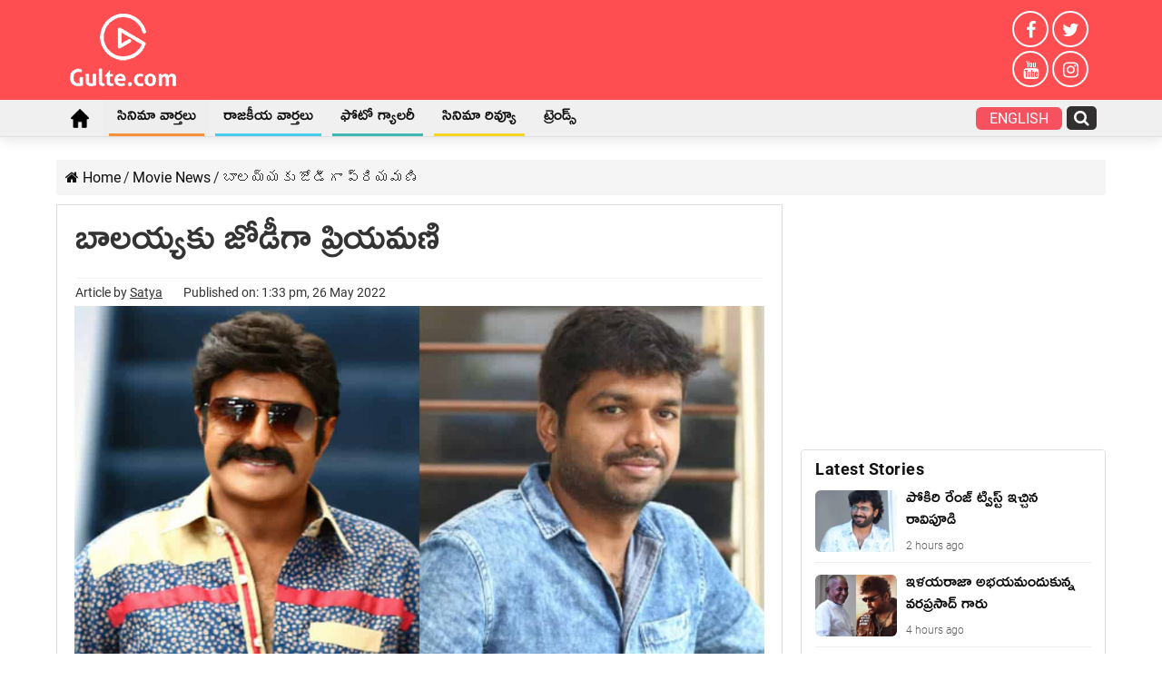

--- FILE ---
content_type: text/html; charset=UTF-8
request_url: https://telugu.gulte.com/movie-news/42771/priyamani-selected-for-nbk-upcoming-project
body_size: 63287
content:
<!DOCTYPE html>
<html lang="en-US" prefix="og: http://ogp.me/ns#">
<head><meta charset="UTF-8" /><script>if(navigator.userAgent.match(/MSIE|Internet Explorer/i)||navigator.userAgent.match(/Trident\/7\..*?rv:11/i)){var href=document.location.href;if(!href.match(/[?&]nowprocket/)){if(href.indexOf("?")==-1){if(href.indexOf("#")==-1){document.location.href=href+"?nowprocket=1"}else{document.location.href=href.replace("#","?nowprocket=1#")}}else{if(href.indexOf("#")==-1){document.location.href=href+"&nowprocket=1"}else{document.location.href=href.replace("#","&nowprocket=1#")}}}}</script><script>(()=>{class RocketLazyLoadScripts{constructor(){this.v="2.0.4",this.userEvents=["keydown","keyup","mousedown","mouseup","mousemove","mouseover","mouseout","touchmove","touchstart","touchend","touchcancel","wheel","click","dblclick","input"],this.attributeEvents=["onblur","onclick","oncontextmenu","ondblclick","onfocus","onmousedown","onmouseenter","onmouseleave","onmousemove","onmouseout","onmouseover","onmouseup","onmousewheel","onscroll","onsubmit"]}async t(){this.i(),this.o(),/iP(ad|hone)/.test(navigator.userAgent)&&this.h(),this.u(),this.l(this),this.m(),this.k(this),this.p(this),this._(),await Promise.all([this.R(),this.L()]),this.lastBreath=Date.now(),this.S(this),this.P(),this.D(),this.O(),this.M(),await this.C(this.delayedScripts.normal),await this.C(this.delayedScripts.defer),await this.C(this.delayedScripts.async),await this.T(),await this.F(),await this.j(),await this.A(),window.dispatchEvent(new Event("rocket-allScriptsLoaded")),this.everythingLoaded=!0,this.lastTouchEnd&&await new Promise(t=>setTimeout(t,500-Date.now()+this.lastTouchEnd)),this.I(),this.H(),this.U(),this.W()}i(){this.CSPIssue=sessionStorage.getItem("rocketCSPIssue"),document.addEventListener("securitypolicyviolation",t=>{this.CSPIssue||"script-src-elem"!==t.violatedDirective||"data"!==t.blockedURI||(this.CSPIssue=!0,sessionStorage.setItem("rocketCSPIssue",!0))},{isRocket:!0})}o(){window.addEventListener("pageshow",t=>{this.persisted=t.persisted,this.realWindowLoadedFired=!0},{isRocket:!0}),window.addEventListener("pagehide",()=>{this.onFirstUserAction=null},{isRocket:!0})}h(){let t;function e(e){t=e}window.addEventListener("touchstart",e,{isRocket:!0}),window.addEventListener("touchend",function i(o){o.changedTouches[0]&&t.changedTouches[0]&&Math.abs(o.changedTouches[0].pageX-t.changedTouches[0].pageX)<10&&Math.abs(o.changedTouches[0].pageY-t.changedTouches[0].pageY)<10&&o.timeStamp-t.timeStamp<200&&(window.removeEventListener("touchstart",e,{isRocket:!0}),window.removeEventListener("touchend",i,{isRocket:!0}),"INPUT"===o.target.tagName&&"text"===o.target.type||(o.target.dispatchEvent(new TouchEvent("touchend",{target:o.target,bubbles:!0})),o.target.dispatchEvent(new MouseEvent("mouseover",{target:o.target,bubbles:!0})),o.target.dispatchEvent(new PointerEvent("click",{target:o.target,bubbles:!0,cancelable:!0,detail:1,clientX:o.changedTouches[0].clientX,clientY:o.changedTouches[0].clientY})),event.preventDefault()))},{isRocket:!0})}q(t){this.userActionTriggered||("mousemove"!==t.type||this.firstMousemoveIgnored?"keyup"===t.type||"mouseover"===t.type||"mouseout"===t.type||(this.userActionTriggered=!0,this.onFirstUserAction&&this.onFirstUserAction()):this.firstMousemoveIgnored=!0),"click"===t.type&&t.preventDefault(),t.stopPropagation(),t.stopImmediatePropagation(),"touchstart"===this.lastEvent&&"touchend"===t.type&&(this.lastTouchEnd=Date.now()),"click"===t.type&&(this.lastTouchEnd=0),this.lastEvent=t.type,t.composedPath&&t.composedPath()[0].getRootNode()instanceof ShadowRoot&&(t.rocketTarget=t.composedPath()[0]),this.savedUserEvents.push(t)}u(){this.savedUserEvents=[],this.userEventHandler=this.q.bind(this),this.userEvents.forEach(t=>window.addEventListener(t,this.userEventHandler,{passive:!1,isRocket:!0})),document.addEventListener("visibilitychange",this.userEventHandler,{isRocket:!0})}U(){this.userEvents.forEach(t=>window.removeEventListener(t,this.userEventHandler,{passive:!1,isRocket:!0})),document.removeEventListener("visibilitychange",this.userEventHandler,{isRocket:!0}),this.savedUserEvents.forEach(t=>{(t.rocketTarget||t.target).dispatchEvent(new window[t.constructor.name](t.type,t))})}m(){const t="return false",e=Array.from(this.attributeEvents,t=>"data-rocket-"+t),i="["+this.attributeEvents.join("],[")+"]",o="[data-rocket-"+this.attributeEvents.join("],[data-rocket-")+"]",s=(e,i,o)=>{o&&o!==t&&(e.setAttribute("data-rocket-"+i,o),e["rocket"+i]=new Function("event",o),e.setAttribute(i,t))};new MutationObserver(t=>{for(const n of t)"attributes"===n.type&&(n.attributeName.startsWith("data-rocket-")||this.everythingLoaded?n.attributeName.startsWith("data-rocket-")&&this.everythingLoaded&&this.N(n.target,n.attributeName.substring(12)):s(n.target,n.attributeName,n.target.getAttribute(n.attributeName))),"childList"===n.type&&n.addedNodes.forEach(t=>{if(t.nodeType===Node.ELEMENT_NODE)if(this.everythingLoaded)for(const i of[t,...t.querySelectorAll(o)])for(const t of i.getAttributeNames())e.includes(t)&&this.N(i,t.substring(12));else for(const e of[t,...t.querySelectorAll(i)])for(const t of e.getAttributeNames())this.attributeEvents.includes(t)&&s(e,t,e.getAttribute(t))})}).observe(document,{subtree:!0,childList:!0,attributeFilter:[...this.attributeEvents,...e]})}I(){this.attributeEvents.forEach(t=>{document.querySelectorAll("[data-rocket-"+t+"]").forEach(e=>{this.N(e,t)})})}N(t,e){const i=t.getAttribute("data-rocket-"+e);i&&(t.setAttribute(e,i),t.removeAttribute("data-rocket-"+e))}k(t){Object.defineProperty(HTMLElement.prototype,"onclick",{get(){return this.rocketonclick||null},set(e){this.rocketonclick=e,this.setAttribute(t.everythingLoaded?"onclick":"data-rocket-onclick","this.rocketonclick(event)")}})}S(t){function e(e,i){let o=e[i];e[i]=null,Object.defineProperty(e,i,{get:()=>o,set(s){t.everythingLoaded?o=s:e["rocket"+i]=o=s}})}e(document,"onreadystatechange"),e(window,"onload"),e(window,"onpageshow");try{Object.defineProperty(document,"readyState",{get:()=>t.rocketReadyState,set(e){t.rocketReadyState=e},configurable:!0}),document.readyState="loading"}catch(t){console.log("WPRocket DJE readyState conflict, bypassing")}}l(t){this.originalAddEventListener=EventTarget.prototype.addEventListener,this.originalRemoveEventListener=EventTarget.prototype.removeEventListener,this.savedEventListeners=[],EventTarget.prototype.addEventListener=function(e,i,o){o&&o.isRocket||!t.B(e,this)&&!t.userEvents.includes(e)||t.B(e,this)&&!t.userActionTriggered||e.startsWith("rocket-")||t.everythingLoaded?t.originalAddEventListener.call(this,e,i,o):(t.savedEventListeners.push({target:this,remove:!1,type:e,func:i,options:o}),"mouseenter"!==e&&"mouseleave"!==e||t.originalAddEventListener.call(this,e,t.savedUserEvents.push,o))},EventTarget.prototype.removeEventListener=function(e,i,o){o&&o.isRocket||!t.B(e,this)&&!t.userEvents.includes(e)||t.B(e,this)&&!t.userActionTriggered||e.startsWith("rocket-")||t.everythingLoaded?t.originalRemoveEventListener.call(this,e,i,o):t.savedEventListeners.push({target:this,remove:!0,type:e,func:i,options:o})}}J(t,e){this.savedEventListeners=this.savedEventListeners.filter(i=>{let o=i.type,s=i.target||window;return e!==o||t!==s||(this.B(o,s)&&(i.type="rocket-"+o),this.$(i),!1)})}H(){EventTarget.prototype.addEventListener=this.originalAddEventListener,EventTarget.prototype.removeEventListener=this.originalRemoveEventListener,this.savedEventListeners.forEach(t=>this.$(t))}$(t){t.remove?this.originalRemoveEventListener.call(t.target,t.type,t.func,t.options):this.originalAddEventListener.call(t.target,t.type,t.func,t.options)}p(t){let e;function i(e){return t.everythingLoaded?e:e.split(" ").map(t=>"load"===t||t.startsWith("load.")?"rocket-jquery-load":t).join(" ")}function o(o){function s(e){const s=o.fn[e];o.fn[e]=o.fn.init.prototype[e]=function(){return this[0]===window&&t.userActionTriggered&&("string"==typeof arguments[0]||arguments[0]instanceof String?arguments[0]=i(arguments[0]):"object"==typeof arguments[0]&&Object.keys(arguments[0]).forEach(t=>{const e=arguments[0][t];delete arguments[0][t],arguments[0][i(t)]=e})),s.apply(this,arguments),this}}if(o&&o.fn&&!t.allJQueries.includes(o)){const e={DOMContentLoaded:[],"rocket-DOMContentLoaded":[]};for(const t in e)document.addEventListener(t,()=>{e[t].forEach(t=>t())},{isRocket:!0});o.fn.ready=o.fn.init.prototype.ready=function(i){function s(){parseInt(o.fn.jquery)>2?setTimeout(()=>i.bind(document)(o)):i.bind(document)(o)}return"function"==typeof i&&(t.realDomReadyFired?!t.userActionTriggered||t.fauxDomReadyFired?s():e["rocket-DOMContentLoaded"].push(s):e.DOMContentLoaded.push(s)),o([])},s("on"),s("one"),s("off"),t.allJQueries.push(o)}e=o}t.allJQueries=[],o(window.jQuery),Object.defineProperty(window,"jQuery",{get:()=>e,set(t){o(t)}})}P(){const t=new Map;document.write=document.writeln=function(e){const i=document.currentScript,o=document.createRange(),s=i.parentElement;let n=t.get(i);void 0===n&&(n=i.nextSibling,t.set(i,n));const c=document.createDocumentFragment();o.setStart(c,0),c.appendChild(o.createContextualFragment(e)),s.insertBefore(c,n)}}async R(){return new Promise(t=>{this.userActionTriggered?t():this.onFirstUserAction=t})}async L(){return new Promise(t=>{document.addEventListener("DOMContentLoaded",()=>{this.realDomReadyFired=!0,t()},{isRocket:!0})})}async j(){return this.realWindowLoadedFired?Promise.resolve():new Promise(t=>{window.addEventListener("load",t,{isRocket:!0})})}M(){this.pendingScripts=[];this.scriptsMutationObserver=new MutationObserver(t=>{for(const e of t)e.addedNodes.forEach(t=>{"SCRIPT"!==t.tagName||t.noModule||t.isWPRocket||this.pendingScripts.push({script:t,promise:new Promise(e=>{const i=()=>{const i=this.pendingScripts.findIndex(e=>e.script===t);i>=0&&this.pendingScripts.splice(i,1),e()};t.addEventListener("load",i,{isRocket:!0}),t.addEventListener("error",i,{isRocket:!0}),setTimeout(i,1e3)})})})}),this.scriptsMutationObserver.observe(document,{childList:!0,subtree:!0})}async F(){await this.X(),this.pendingScripts.length?(await this.pendingScripts[0].promise,await this.F()):this.scriptsMutationObserver.disconnect()}D(){this.delayedScripts={normal:[],async:[],defer:[]},document.querySelectorAll("script[type$=rocketlazyloadscript]").forEach(t=>{t.hasAttribute("data-rocket-src")?t.hasAttribute("async")&&!1!==t.async?this.delayedScripts.async.push(t):t.hasAttribute("defer")&&!1!==t.defer||"module"===t.getAttribute("data-rocket-type")?this.delayedScripts.defer.push(t):this.delayedScripts.normal.push(t):this.delayedScripts.normal.push(t)})}async _(){await this.L();let t=[];document.querySelectorAll("script[type$=rocketlazyloadscript][data-rocket-src]").forEach(e=>{let i=e.getAttribute("data-rocket-src");if(i&&!i.startsWith("data:")){i.startsWith("//")&&(i=location.protocol+i);try{const o=new URL(i).origin;o!==location.origin&&t.push({src:o,crossOrigin:e.crossOrigin||"module"===e.getAttribute("data-rocket-type")})}catch(t){}}}),t=[...new Map(t.map(t=>[JSON.stringify(t),t])).values()],this.Y(t,"preconnect")}async G(t){if(await this.K(),!0!==t.noModule||!("noModule"in HTMLScriptElement.prototype))return new Promise(e=>{let i;function o(){(i||t).setAttribute("data-rocket-status","executed"),e()}try{if(navigator.userAgent.includes("Firefox/")||""===navigator.vendor||this.CSPIssue)i=document.createElement("script"),[...t.attributes].forEach(t=>{let e=t.nodeName;"type"!==e&&("data-rocket-type"===e&&(e="type"),"data-rocket-src"===e&&(e="src"),i.setAttribute(e,t.nodeValue))}),t.text&&(i.text=t.text),t.nonce&&(i.nonce=t.nonce),i.hasAttribute("src")?(i.addEventListener("load",o,{isRocket:!0}),i.addEventListener("error",()=>{i.setAttribute("data-rocket-status","failed-network"),e()},{isRocket:!0}),setTimeout(()=>{i.isConnected||e()},1)):(i.text=t.text,o()),i.isWPRocket=!0,t.parentNode.replaceChild(i,t);else{const i=t.getAttribute("data-rocket-type"),s=t.getAttribute("data-rocket-src");i?(t.type=i,t.removeAttribute("data-rocket-type")):t.removeAttribute("type"),t.addEventListener("load",o,{isRocket:!0}),t.addEventListener("error",i=>{this.CSPIssue&&i.target.src.startsWith("data:")?(console.log("WPRocket: CSP fallback activated"),t.removeAttribute("src"),this.G(t).then(e)):(t.setAttribute("data-rocket-status","failed-network"),e())},{isRocket:!0}),s?(t.fetchPriority="high",t.removeAttribute("data-rocket-src"),t.src=s):t.src="data:text/javascript;base64,"+window.btoa(unescape(encodeURIComponent(t.text)))}}catch(i){t.setAttribute("data-rocket-status","failed-transform"),e()}});t.setAttribute("data-rocket-status","skipped")}async C(t){const e=t.shift();return e?(e.isConnected&&await this.G(e),this.C(t)):Promise.resolve()}O(){this.Y([...this.delayedScripts.normal,...this.delayedScripts.defer,...this.delayedScripts.async],"preload")}Y(t,e){this.trash=this.trash||[];let i=!0;var o=document.createDocumentFragment();t.forEach(t=>{const s=t.getAttribute&&t.getAttribute("data-rocket-src")||t.src;if(s&&!s.startsWith("data:")){const n=document.createElement("link");n.href=s,n.rel=e,"preconnect"!==e&&(n.as="script",n.fetchPriority=i?"high":"low"),t.getAttribute&&"module"===t.getAttribute("data-rocket-type")&&(n.crossOrigin=!0),t.crossOrigin&&(n.crossOrigin=t.crossOrigin),t.integrity&&(n.integrity=t.integrity),t.nonce&&(n.nonce=t.nonce),o.appendChild(n),this.trash.push(n),i=!1}}),document.head.appendChild(o)}W(){this.trash.forEach(t=>t.remove())}async T(){try{document.readyState="interactive"}catch(t){}this.fauxDomReadyFired=!0;try{await this.K(),this.J(document,"readystatechange"),document.dispatchEvent(new Event("rocket-readystatechange")),await this.K(),document.rocketonreadystatechange&&document.rocketonreadystatechange(),await this.K(),this.J(document,"DOMContentLoaded"),document.dispatchEvent(new Event("rocket-DOMContentLoaded")),await this.K(),this.J(window,"DOMContentLoaded"),window.dispatchEvent(new Event("rocket-DOMContentLoaded"))}catch(t){console.error(t)}}async A(){try{document.readyState="complete"}catch(t){}try{await this.K(),this.J(document,"readystatechange"),document.dispatchEvent(new Event("rocket-readystatechange")),await this.K(),document.rocketonreadystatechange&&document.rocketonreadystatechange(),await this.K(),this.J(window,"load"),window.dispatchEvent(new Event("rocket-load")),await this.K(),window.rocketonload&&window.rocketonload(),await this.K(),this.allJQueries.forEach(t=>t(window).trigger("rocket-jquery-load")),await this.K(),this.J(window,"pageshow");const t=new Event("rocket-pageshow");t.persisted=this.persisted,window.dispatchEvent(t),await this.K(),window.rocketonpageshow&&window.rocketonpageshow({persisted:this.persisted})}catch(t){console.error(t)}}async K(){Date.now()-this.lastBreath>45&&(await this.X(),this.lastBreath=Date.now())}async X(){return document.hidden?new Promise(t=>setTimeout(t)):new Promise(t=>requestAnimationFrame(t))}B(t,e){return e===document&&"readystatechange"===t||(e===document&&"DOMContentLoaded"===t||(e===window&&"DOMContentLoaded"===t||(e===window&&"load"===t||e===window&&"pageshow"===t)))}static run(){(new RocketLazyLoadScripts).t()}}RocketLazyLoadScripts.run()})();</script>

<link rel="profile" href="http://gmpg.org/xfn/11" />
<link rel="pingback" href="https://telugu.gulte.com/xmlrpc.php" />
<style>@media only screen and (max-width:900px) {#theme-header{margin-bottom:15px}#logo-strip{padding:6px 10px;display:flex;align-items:center;justify-content:space-between}.logo-box img{height:36px}.quick-box{display:flex;align-items:center;justify-content:space-between}.quick-box a{display:block;margin:0 10px;color:#fff;font-weight:600;line-height:0}.quick-box a:last-child{margin-right:0}._stories{animation:rotation 3s infinite linear}@keyframes rotation{from{transform:rotate(0)}to{transform:rotate(359deg)}}#menu-scroll{background-color:#000}#menu-scroll ul{-webkit-overflow-scrolling:touch;overflow-x:auto;white-space:nowrap}#menu-scroll .home_icon i{font-size:24px}#menu-scroll ul li{display:inline-block;white-space:normal;vertical-align:top;margin:0 8px}#menu-scroll ul a{display:block;color:#fff;padding:10px;text-transform:uppercase}#menu-scroll ul li:nth-child(1) a{padding:6px 10px}#slide-out-open{position:relative;top:auto;left:auto;height:30px}#slide-out-open span,#slide-out-open span:after,#slide-out-open span:before{background:#fff}}.inner-wrapper #theme-header{display:block !important;}#jp-relatedposts{display:none;}@media only screen and (max-width: 600px){
	.desktoponly_videoads{display:none;} }
#sticky-footer{
	position:relative !important;
}
	.post-inner p a mark {
    color: #ff4e51;
}
	.tbl-forkorts-article.tbl-forkorts-article-active {
    overflow: hidden;
    position: relative;
    max-height: none !important;
}
div#gpt_unit_\/71565098\/Gulte\/Header_0 {
    display: none !important;
}
	.tbl-forkorts-article-active .tbl-read-more-box {display:none;}
</style>
<meta property="og:title" content="బాలయ్యకు జోడీగా ప్రియమణి - Gulte Telugu"/>
<meta property="og:type" content="article"/>
<meta property="og:description" content="‘అఖండ’తో మళ్లీ ఫాంలోకి వచ్చాడు సీనియర్ హీరో నందమూరి బాలకృష్ణ. ఈ సినిమా అఖండ విజయం సాధించడానికి తోడు."/>
<meta property="og:url" content="https://telugu.gulte.com/movie-news/42771/priyamani-selected-for-nbk-upcoming-project"/>
<meta property="og:site_name" content="Gulte Telugu"/>
<meta property="og:image" content="https://cdn.telugu.gulte.com/wp-content/uploads/2020/04/Balakrishna-Anil-Ravipudi.jpg" />
<meta name='robots' content='index, follow, max-image-preview:large, max-snippet:-1, max-video-preview:-1' />
	<style>img:is([sizes="auto" i], [sizes^="auto," i]) { contain-intrinsic-size: 3000px 1500px }</style>
	
	<!-- This site is optimized with the Yoast SEO Premium plugin v19.3 (Yoast SEO v26.7) - https://yoast.com/wordpress/plugins/seo/ -->
	<title>బాలయ్యకు జోడీగా ప్రియమణి</title>
	<meta name="description" content="‘అఖండ’తో మళ్లీ ఫాంలోకి వచ్చాడు సీనియర్ హీరో నందమూరి బాలకృష్ణ. ఈ సినిమా అఖండ విజయం సాధించడానికి తోడు.. బాలయ్య మళ్లీ ట్రాక్ తప్పకుండా క్రేజీ ప్రాజెక్టులు" />
	<link rel="canonical" href="https://telugu.gulte.com/movie-news/42771/priyamani-selected-for-nbk-upcoming-project" />
	<meta property="og:locale" content="en_US" />
	<meta property="og:type" content="article" />
	<meta property="og:title" content="బాలయ్యకు జోడీగా ప్రియమణి" />
	<meta property="og:description" content="‘అఖండ’తో మళ్లీ ఫాంలోకి వచ్చాడు సీనియర్ హీరో నందమూరి బాలకృష్ణ. ఈ సినిమా అఖండ విజయం సాధించడానికి తోడు.. బాలయ్య మళ్లీ ట్రాక్ తప్పకుండా క్రేజీ ప్రాజెక్టులు" />
	<meta property="og:url" content="https://telugu.gulte.com/movie-news/42771/priyamani-selected-for-nbk-upcoming-project" />
	<meta property="og:site_name" content="Gulte Telugu" />
	<meta property="article:publisher" content="https://www.facebook.com/Gulteofficial/" />
	<meta property="article:published_time" content="2022-05-26T08:03:59+00:00" />
	<meta property="article:modified_time" content="2022-05-26T08:04:02+00:00" />
	<meta property="og:image" content="https://cdn.telugu.gulte.com/wp-content/uploads/2020/04/Balakrishna-Anil-Ravipudi.jpg" />
	<meta property="og:image:width" content="1200" />
	<meta property="og:image:height" content="900" />
	<meta property="og:image:type" content="image/jpeg" />
	<meta name="author" content="Satya" />
	<meta name="twitter:card" content="summary_large_image" />
	<meta name="twitter:creator" content="@GulteOfficial" />
	<meta name="twitter:site" content="@GulteOfficial" />
	<!-- / Yoast SEO Premium plugin. -->


<link rel="amphtml" href="https://telugu.gulte.com/movie-news/42771/priyamani-selected-for-nbk-upcoming-project/amp" /><meta name="generator" content="AMP for WP 1.1.11"/><link rel='dns-prefetch' href='//stats.wp.com' />
<link rel='dns-prefetch' href='//www.googletagmanager.com' />

<link rel="alternate" type="application/rss+xml" title="Gulte Telugu &raquo; Feed" href="https://telugu.gulte.com/feed" />
<style id='wp-emoji-styles-inline-css' type='text/css'>

	img.wp-smiley, img.emoji {
		display: inline !important;
		border: none !important;
		box-shadow: none !important;
		height: 1em !important;
		width: 1em !important;
		margin: 0 0.07em !important;
		vertical-align: -0.1em !important;
		background: none !important;
		padding: 0 !important;
	}
</style>
<style id='classic-theme-styles-inline-css' type='text/css'>
/*! This file is auto-generated */
.wp-block-button__link{color:#fff;background-color:#32373c;border-radius:9999px;box-shadow:none;text-decoration:none;padding:calc(.667em + 2px) calc(1.333em + 2px);font-size:1.125em}.wp-block-file__button{background:#32373c;color:#fff;text-decoration:none}
</style>
<link data-minify="1" rel='stylesheet' id='parent-css' href='https://cdn.telugu.gulte.com/wp-content/uploads/wp_rocket/cache/min/1/wp-content/themes/sahifa/style.css?ver=1764965658' type='text/css' media='all' />
<link data-minify="1" rel='stylesheet' id='tie-style-css' href='https://cdn.telugu.gulte.com/wp-content/uploads/wp_rocket/cache/min/1/wp-content/themes/gulte/style.css?ver=1764965658' type='text/css' media='all' />
<style id='rocket-lazyload-inline-css' type='text/css'>
.rll-youtube-player{position:relative;padding-bottom:56.23%;height:0;overflow:hidden;max-width:100%;}.rll-youtube-player:focus-within{outline: 2px solid currentColor;outline-offset: 5px;}.rll-youtube-player iframe{position:absolute;top:0;left:0;width:100%;height:100%;z-index:100;background:0 0}.rll-youtube-player img{bottom:0;display:block;left:0;margin:auto;max-width:100%;width:100%;position:absolute;right:0;top:0;border:none;height:auto;-webkit-transition:.4s all;-moz-transition:.4s all;transition:.4s all}.rll-youtube-player img:hover{-webkit-filter:brightness(75%)}.rll-youtube-player .play{height:100%;width:100%;left:0;top:0;position:absolute;background:url(https://cdn.telugu.gulte.com/wp-content/plugins/wp-rocket/assets/img/youtube.png) no-repeat center;background-color: transparent !important;cursor:pointer;border:none;}
</style>
<link rel="alternate" title="oEmbed (JSON)" type="application/json+oembed" href="https://telugu.gulte.com/wp-json/oembed/1.0/embed?url=https%3A%2F%2Ftelugu.gulte.com%2Fmovie-news%2F42771%2Fpriyamani-selected-for-nbk-upcoming-project" />
<link rel="alternate" title="oEmbed (XML)" type="text/xml+oembed" href="https://telugu.gulte.com/wp-json/oembed/1.0/embed?url=https%3A%2F%2Ftelugu.gulte.com%2Fmovie-news%2F42771%2Fpriyamani-selected-for-nbk-upcoming-project&#038;format=xml" />
<script type="rocketlazyloadscript" data-rocket-type='text/javascript'>window.presslabs = {"home_url":"https:\/\/telugu.gulte.com"}</script><script type="rocketlazyloadscript" data-rocket-type='text/javascript'>
	(function () {
		var pl_beacon = document.createElement('script');
		pl_beacon.type = 'text/javascript';
		pl_beacon.async = true;
		var host = 'https://telugu.gulte.com';
		if ('https:' == document.location.protocol) {
			host = host.replace('http://', 'https://');
		}
		pl_beacon.src = host + '/' + 'klKvJTZs2NlM' + '.js?ts=' + Math.floor((Math.random() * 100000) + 1);
		var first_script_tag = document.getElementsByTagName('script')[0];
		first_script_tag.parentNode.insertBefore(pl_beacon, first_script_tag);
	})();
</script><meta name="generator" content="Site Kit by Google 1.168.0" /><script type="rocketlazyloadscript" data-rocket-type='text/javascript'>
/* <![CDATA[ */
var taqyeem = {"ajaxurl":"https://telugu.gulte.com/wp-admin/admin-ajax.php" , "your_rating":"Your Rating:"};
/* ]]> */
</script>

<style type="text/css" media="screen">

</style>
	<style>img#wpstats{display:none}</style>
		<link rel="shortcut icon" href="https://cdn.telugu.gulte.com/wp-content/uploads/2020/04/apple-touch-icon.png" title="Favicon" />
<!--[if IE]>
<script type="text/javascript">jQuery(document).ready(function (){ jQuery(".menu-item").has("ul").children("a").attr("aria-haspopup", "true");});</script>
<![endif]-->
<!--[if lt IE 9]>
<script src="https://cdn.telugu.gulte.com/wp-content/themes/sahifa/js/html5.js"></script>
<script src="https://cdn.telugu.gulte.com/wp-content/themes/sahifa/js/selectivizr-min.js"></script>
<![endif]-->
<!--[if IE 9]>
<link rel="stylesheet" type="text/css" media="all" href="https://cdn.telugu.gulte.com/wp-content/themes/sahifa/css/ie9.css" />
<![endif]-->
<!--[if IE 8]>
<link rel="stylesheet" type="text/css" media="all" href="https://cdn.telugu.gulte.com/wp-content/themes/sahifa/css/ie8.css" />
<![endif]-->
<!--[if IE 7]>
<link rel="stylesheet" type="text/css" media="all" href="https://cdn.telugu.gulte.com/wp-content/themes/sahifa/css/ie7.css" />
<![endif]-->

<meta http-equiv="X-UA-Compatible" content="IE=edge,chrome=1" />
<meta name="viewport" content="width=device-width, initial-scale=1.0" />
<link rel="apple-touch-icon" sizes="144x144" href="https://cdn.telugu.gulte.com/wp-content/uploads/2020/04/apple-touch-iconx144.png" />
<link rel="apple-touch-icon" sizes="120x120" href="https://cdn.telugu.gulte.com/wp-content/uploads/2020/04/apple-touch-iconx120.png" />
<link rel="apple-touch-icon" sizes="72x72" href="https://cdn.telugu.gulte.com/wp-content/uploads/2020/04/apple-touch-iconx72.png" />
<link rel="apple-touch-icon" href="https://cdn.telugu.gulte.com/wp-content/uploads/2020/04/apple-touch-iconx57.png" />

<meta name="google-site-verification" content="cn3NKXXbyqNqWCIw988PnTfI0YwEmCraSRVRS6yktmI" />
<link href="https://e.dlx.addthis.com" rel="preconnect">
<link href="https://cds.taboola.com" rel="preconnect">
<link href="https://cdn77.aj2031.online" rel="preconnect">
<link href="https://stats.g.doubleclick.net" rel="preconnect">
<link href="https://googleads.g.doubleclick.net" rel="preconnect">
<link href="https://adservice.google.com" rel="preconnect">
<link href="https://pagead2.googlesyndication.com" rel="preconnect">
<link href="https://adservice.google.co.in" rel="preconnect">
<link href="https://partner.googleadservices.com" rel="preconnect">
<link href="https://securepubads.g.doubleclick.net" rel="preconnect">
<link href="https://www.google-analytics.com" rel="preconnect">
<link href="https://www.googletagmanager.com" rel="preconnect">
<link href="https://ad.doubleclick.net" rel="preconnect">
<link href="https://tpc.googlesyndication.com" rel="preconnect">
<link href="https://www.google.com" rel="preconnect">
<script async src="https://pagead2.googlesyndication.com/pagead/js/adsbygoogle.js"></script><script type="rocketlazyloadscript" async='async' data-rocket-src='https://www.googletagservices.com/tag/js/gpt.js'></script><script type="rocketlazyloadscript">var googletag = googletag || {};googletag.cmd = googletag.cmd || [];</script><script type="rocketlazyloadscript" async data-rocket-src="https://securepubads.g.doubleclick.net/tag/js/gpt.js"></script> 
<script type="rocketlazyloadscript">
  window.googletag = window.googletag || {cmd: []};
  googletag.cmd.push(function() {
    googletag.defineSlot('/65969644/generic', [336, 280], 'div-gpt-ad-1591171250614-0').addService(googletag.pubads());
    googletag.defineSlot('/65969644/gulte.com_336x280_internalpage', [336, 280], 'div-gpt-ad-1591963687129-0').addService(googletag.pubads());
    googletag.pubads().collapseEmptyDivs();
    googletag.enableServices();
  });
</script>

<style type="text/css" media="screen">

body{
	font-family: 'Roboto';
	font-size : 16px;
	font-weight: 400;
	font-style: normal;
}
#main-nav, #main-nav ul li a{
	font-size : 18px;
}
.page-title{
	font-family: 'Roboto';
	font-size : 24px;
	font-weight: bold;
}
.post-title{
	font-size : 42px;
	font-weight: 500;
	font-style: normal;
}
body.single .entry, body.page .entry{
	color :#353434;
	font-size : 20px;
}
.widget-top h4, .widget-top h4 a{
	font-family: 'Roboto';
}
.cat-box-title h2, .cat-box-title h2 a, .block-head h3, #respond h3, #comments-title, h2.review-box-header, .woocommerce-tabs .entry-content h2, .woocommerce .related.products h2, .entry .woocommerce h2, .woocommerce-billing-fields h3, .woocommerce-shipping-fields h3, #order_review_heading, #bbpress-forums fieldset.bbp-form legend, #buddypress .item-body h4, #buddypress #item-body h4{
	font-family: 'Roboto';
}

::-moz-selection { background: #0a0a0a;}
::selection { background: #0a0a0a; }
#main-nav,
.cat-box-content,
#sidebar .widget-container,
.post-listing,
#commentform {
	border-bottom-color: #ff4e51;
}

.search-block .search-button,
#topcontrol,
#main-nav ul li.current-menu-item a,
#main-nav ul li.current-menu-item a:hover,
#main-nav ul li.current_page_parent a,
#main-nav ul li.current_page_parent a:hover,
#main-nav ul li.current-menu-parent a,
#main-nav ul li.current-menu-parent a:hover,
#main-nav ul li.current-page-ancestor a,
#main-nav ul li.current-page-ancestor a:hover,
.pagination span.current,
.share-post span.share-text,
.flex-control-paging li a.flex-active,
.ei-slider-thumbs li.ei-slider-element,
.review-percentage .review-item span span,
.review-final-score,
.button,
a.button,
a.more-link,
#main-content input[type="submit"],
.form-submit #submit,
#login-form .login-button,
.widget-feedburner .feedburner-subscribe,
input[type="submit"],
#buddypress button,
#buddypress a.button,
#buddypress input[type=submit],
#buddypress input[type=reset],
#buddypress ul.button-nav li a,
#buddypress div.generic-button a,
#buddypress .comment-reply-link,
#buddypress div.item-list-tabs ul li a span,
#buddypress div.item-list-tabs ul li.selected a,
#buddypress div.item-list-tabs ul li.current a,
#buddypress #members-directory-form div.item-list-tabs ul li.selected span,
#members-list-options a.selected,
#groups-list-options a.selected,
body.dark-skin #buddypress div.item-list-tabs ul li a span,
body.dark-skin #buddypress div.item-list-tabs ul li.selected a,
body.dark-skin #buddypress div.item-list-tabs ul li.current a,
body.dark-skin #members-list-options a.selected,
body.dark-skin #groups-list-options a.selected,
.search-block-large .search-button,
#featured-posts .flex-next:hover,
#featured-posts .flex-prev:hover,
a.tie-cart span.shooping-count,
.woocommerce span.onsale,
.woocommerce-page span.onsale ,
.woocommerce .widget_price_filter .ui-slider .ui-slider-handle,
.woocommerce-page .widget_price_filter .ui-slider .ui-slider-handle,
#check-also-close,
a.post-slideshow-next,
a.post-slideshow-prev,
.widget_price_filter .ui-slider .ui-slider-handle,
.quantity .minus:hover,
.quantity .plus:hover,
.mejs-container .mejs-controls .mejs-time-rail .mejs-time-current,
#reading-position-indicator  {
	background-color:#ff4e51;
}

::-webkit-scrollbar-thumb{
	background-color:#ff4e51 !important;
}

#theme-footer,
#theme-header,
.top-nav ul li.current-menu-item:before,
#main-nav .menu-sub-content ,
#main-nav ul ul,
#check-also-box {
	border-top-color: #ff4e51;
}

.search-block:after {
	border-right-color:#ff4e51;
}

body.rtl .search-block:after {
	border-left-color:#ff4e51;
}

#main-nav ul > li.menu-item-has-children:hover > a:after,
#main-nav ul > li.mega-menu:hover > a:after {
	border-color:transparent transparent #ff4e51;
}

.widget.timeline-posts li a:hover,
.widget.timeline-posts li a:hover span.tie-date {
	color: #ff4e51;
}

.widget.timeline-posts li a:hover span.tie-date:before {
	background: #ff4e51;
	border-color: #ff4e51;
}

#order_review,
#order_review_heading {
	border-color: #ff4e51;
}

body{}
a {
	color: #0d0d0d;
}
		
a:hover {
	color: #ff4e51;
}
		
.top-nav ul li a:hover, .top-nav ul li:hover > a, .top-nav ul :hover > a , .top-nav ul li.current-menu-item a {
	color: #ffffff;
}
		
#main-nav ul li a:hover, #main-nav ul li:hover > a, #main-nav ul :hover > a , #main-nav  ul ul li:hover > a, #main-nav  ul ul :hover > a {
	color: #111111;
}
		
#main-nav ul li a, #main-nav ul ul a, #main-nav ul.sub-menu a, #main-nav ul li.current_page_parent ul a, #main-nav ul li.current-menu-item ul a, #main-nav ul li.current-menu-parent ul a, #main-nav ul li.current-page-ancestor ul a {
	color: #111111;
}
		
#main-nav ul li.current-menu-item a, #main-nav ul li.current_page_parent a {
	color: #111111;
}
		
.today-date  {
	color: #ffffff;
}
		
.top-nav ul li a , .top-nav ul ul a {
	color: #ffffff;
}
		
.footer-widget-top h4 {
	color: #000000;
}
		
#theme-footer a {
	color: #262626;
}
		
#theme-footer a:hover {
	color: #262626;
}
		
.top-nav, .top-nav ul ul {
	background-color:#ff4e51 !important; 
				}


#theme-header {
	background-color:#ff4e51 !important; 
				}


#theme-footer {
	background-color:#eaeaea !important; 
				}

#main-nav {
	background: #f0f0f0;
	
}

#main-nav ul ul, #main-nav ul li.mega-menu .mega-menu-block { background-color:#ffffff !important;}

.header-content .social-icons{float:right;width:90px}</style>

<link rel="icon" href="https://cdn.telugu.gulte.com/wp-content/uploads/2020/04/apple-touch-icon-150x150.png" sizes="32x32" />
<link rel="icon" href="https://cdn.telugu.gulte.com/wp-content/uploads/2020/04/apple-touch-icon.png" sizes="192x192" />
<link rel="apple-touch-icon" href="https://cdn.telugu.gulte.com/wp-content/uploads/2020/04/apple-touch-icon.png" />
<meta name="msapplication-TileImage" content="https://cdn.telugu.gulte.com/wp-content/uploads/2020/04/apple-touch-icon.png" />
<style>
.ai-viewports                 {--ai: 1;}
.ai-viewport-3                { display: none !important;}
.ai-viewport-2                { display: none !important;}
.ai-viewport-1                { display: inherit !important;}
.ai-viewport-0                { display: none !important;}
@media (min-width: 768px) and (max-width: 979px) {
.ai-viewport-1                { display: none !important;}
.ai-viewport-2                { display: inherit !important;}
}
@media (max-width: 767px) {
.ai-viewport-1                { display: none !important;}
.ai-viewport-3                { display: inherit !important;}
}
</style>
<script type="rocketlazyloadscript" data-rocket-src="https://adncdn.net/6F8KjwbF6o" async></script>
<script type="rocketlazyloadscript" data-rocket-type="text/javascript">
  window._taboola = window._taboola || [];
  _taboola.push({article:'auto'});
  !function (e, f, u, i) {
    if (!document.getElementById(i)){
      e.async = 1;
      e.src = u;
      e.id = i;
      f.parentNode.insertBefore(e, f);
    }
  }(document.createElement('script'),
  document.getElementsByTagName('script')[0],
  '//cdn.taboola.com/libtrc/gulte/loader.js',
  'tb_loader_script');
  if(window.performance && typeof window.performance.mark == 'function')
    {window.performance.mark('tbl_ic');}
</script><noscript><style id="rocket-lazyload-nojs-css">.rll-youtube-player, [data-lazy-src]{display:none !important;}</style></noscript><meta name="generator" content="WP Rocket 3.19.4" data-wpr-features="wpr_delay_js wpr_defer_js wpr_lazyload_images wpr_lazyload_iframes wpr_image_dimensions wpr_minify_css wpr_desktop" /></head>
<body id="top" class="wp-singular post-template-default single single-post postid-42771 single-format-standard wp-theme-sahifa wp-child-theme-gulte">
<!-- Adx begins-->

<script type="rocketlazyloadscript" async data-rocket-src="https://securepubads.g.doubleclick.net/tag/js/gpt.js"></script>
<script type="rocketlazyloadscript">
  window.googletag = window.googletag || {cmd: []};
  googletag.cmd.push(function() {
    googletag.defineSlot('/71565098/TDeskTop_Ad_728', [728, 90], 'div-gpt-ad-1750414537275-0').addService(googletag.pubads());
    googletag.defineSlot('/71565098/TDeskTop_Ad_300x250-2', [300, 250], 'div-gpt-ad-1750414673976-0').addService(googletag.pubads());
    googletag.defineSlot('/71565098/TDeskTop_Ad_300x250-4', [300, 250], 'div-gpt-ad-1750414801105-0').addService(googletag.pubads());
    googletag.defineSlot('/71565098/Desk_1x1_5', [1, 1], 'div-gpt-ad-1670484303346-0').addService(googletag.pubads());
    googletag.defineSlot('/71565098/Mobile', [300, 250], 'div-gpt-ad-1729853338577-0').addService(googletag.pubads());
    googletag.defineSlot('/71565098/TMobile', [300, 250], 'div-gpt-ad-1729853517475-0').addService(googletag.pubads());
    googletag.defineSlot('/71565098/LST1', [300, 250], 'div-gpt-ad-1729853673422-0').addService(googletag.pubads());
    googletag.defineSlot('/71565098/HomeLTS1', [300, 250], 'div-gpt-ad-1729853945274-0').addService(googletag.pubads());
    googletag.defineSlot('/71565098/HomeLST3', [300, 250], 'div-gpt-ad-1729854157193-0').addService(googletag.pubads());
    googletag.defineSlot('/71565098/TMoblileInternal-Top', [300, 250], 'div-gpt-ad-1729854283522-0').addService(googletag.pubads());
    googletag.defineSlot('/71565098/TMoblileInternal-MIddle', [300, 250], 'div-gpt-ad-1729854903784-0').addService(googletag.pubads());
    googletag.pubads().enableSingleRequest();
    googletag.enableServices();
  });
</script>

<!-- Adx ends-->	
<!-- Google Tag Manager -->
<noscript><iframe src="//www.googletagmanager.com/ns.html?id=GTM-NNVXD6"
height="0" width="0" style="display:none;visibility:hidden"></iframe></noscript>
<script>(function(w,d,s,l,i){w[l]=w[l]||[];w[l].push({'gtm.start':
new Date().getTime(),event:'gtm.js'});var f=d.getElementsByTagName(s)[0],
j=d.createElement(s),dl=l!='dataLayer'?'&l='+l:'';j.async=true;j.src=
'//www.googletagmanager.com/gtm.js?id='+i+dl;f.parentNode.insertBefore(j,f);
})(window,document,'script','dataLayer','GTM-NNVXD6');</script>
<!-- End Google Tag Manager -->
<!-- Global site tag (gtag.js) - Google Analytics -->
<script async src="https://www.googletagmanager.com/gtag/js?id=G-YMK200RXCB"></script>
<script>
  window.dataLayer = window.dataLayer || [];
  function gtag(){dataLayer.push(arguments);}
  gtag('js', new Date());

  gtag('config', 'G-YMK200RXCB');
</script>	
<div data-rocket-location-hash="a29123f5dfba92dca7d5adf82814d216" class="wrapper-outer">

	<div data-rocket-location-hash="048eb99fb17ef26af1001497d65515c1" class="background-cover"></div>

	<aside id="slide-out">
		<div class="_aside_close"><i class="fa fa-times" aria-hidden="true"></i></div>
		<div data-rocket-location-hash="3fe489ffddbe0af437f20e35b14ca09b" class="search-mobile">
			<form method="get" id="searchform-mobile" action="https://telugu.gulte.com/">
				<button class="search-button" type="submit" value="Search"><i class="fa fa-search"></i></button>
				<input type="text" id="s-mobile" name="s" title="Search" value="Search" onfocus="if (this.value == 'Search') {this.value = '';}" onblur="if (this.value == '') {this.value = 'Search';}"  />
			</form>
		</div><!-- .search-mobile /-->
		<div id="mobile-menu"  class="mobile-hide-icons"></div>
		
			<div class="social-icons">
		<a class="ttip-none" title="Facebook" href="https://www.facebook.com/Gulteofficial/" target="_blank"><i class="fa fa-facebook"></i></a><a class="ttip-none" title="Twitter" href="https://twitter.com/GulteOfficial" target="_blank"><i class="fa fa-twitter"></i></a><a class="ttip-none" title="Youtube" href="https://www.youtube.com/user/GulteOfficial" target="_blank"><i class="fa fa-youtube"></i></a><a class="ttip-none" title="instagram" href="https://www.instagram.com/gulteofficial/" target="_blank"><i class="fa fa-instagram"></i></a>
			</div>

		</aside><!-- #slide-out /-->

		<div data-rocket-location-hash="6c823044bc2fcc3d4555f0146d859c48" id="wrapper" class="wide-layout">
		<div data-rocket-location-hash="2d8eb80eaebd32defa6fc16f115d1f74" class="inner-wrapper">
			
				<header id="theme-header" class="theme-header">
			
		<div class="header-content">

					<a id="slide-out-open" class="slide-out-open" href="#"><span></span></a>
		
			<div class="logo" style=" margin-top:5px; margin-bottom:5px;">
			<h2>								<a title="Gulte Telugu" href="https://telugu.gulte.com/">
					<img width="117" height="80" src="https://cdn.telugu.gulte.com/wp-content/uploads/2020/04/gulte-logo-web02.png" alt="Gulte Telugu"  /><strong>Gulte Telugu Telugu Political and Movie News Updates</strong>
				</a>
			</h2>			</div><!-- .logo /-->
					<div class="social-icons">
		<a class="ttip-none" title="Facebook" href="https://www.facebook.com/Gulteofficial/" target="_blank"><i class="fa fa-facebook"></i></a><a class="ttip-none" title="Twitter" href="https://twitter.com/GulteOfficial" target="_blank"><i class="fa fa-twitter"></i></a><a class="ttip-none" title="Youtube" href="https://www.youtube.com/user/GulteOfficial" target="_blank"><i class="fa fa-youtube"></i></a><a class="ttip-none" title="instagram" href="https://www.instagram.com/gulteofficial/" target="_blank"><i class="fa fa-instagram"></i></a>
			</div>

			<div class="e3lan e3lan-top">
				<!-- /71565098/Desk//top//728x90 -->
				
<!-- /71565098/TDeskTop_Ad_728 -->
<div id='div-gpt-ad-1750414537275-0' style='min-width: 728px; min-height: 90px;'>
  <script type="rocketlazyloadscript">
    googletag.cmd.push(function() { googletag.display('div-gpt-ad-1750414537275-0'); });
  </script>
</div>
				
				<!-- 				720*90 desktop Ad 
						<a href="https://youtube.com/@iprapdept?si=oOM2EcnC9KN1nMwJ" target="_blank" rel="nofollow"><img src="data:image/svg+xml,%3Csvg%20xmlns='http://www.w3.org/2000/svg'%20viewBox='0%200%20728%2090'%3E%3C/svg%3E" width="728" height="90" alt="#FirstStepRebuildingAP" data-lazy-src="https://cdn.gulte.com/wp-content/uploads/2025/06/IndianClicks_First_Step_Rebuilding_AP_728x90_06122025_1.jpg" /><noscript><img src="https://cdn.gulte.com/wp-content/uploads/2025/06/IndianClicks_First_Step_Rebuilding_AP_728x90_06122025_1.jpg" width="728" height="90" alt="#FirstStepRebuildingAP" /></noscript></a>  
	-->			

<script type="rocketlazyloadscript" data-rocket-type="text/javascript" data-rocket-src=""></script>	
				
			</div>
			<div class="clear"></div>

		</div>
													<nav id="main-nav" class="fixed-enabled">
				<div class="container">

				
					<div class="main-menu"><ul id="menu-main-nav" class="menu"><li id="menu-item-117" class="menu-item menu-item-type-post_type menu-item-object-page menu-item-home menu-item-117"><a href="https://telugu.gulte.com/"><i class="fa fa-home"></i>Home</a></li>
<li id="menu-item-118" class="m_movie menu-item menu-item-type-taxonomy menu-item-object-category current-post-ancestor current-menu-parent current-post-parent menu-item-118"><a href="https://telugu.gulte.com/movie-news">సినిమా వార్తలు</a></li>
<li id="menu-item-119" class="m_political menu-item menu-item-type-taxonomy menu-item-object-category menu-item-119"><a href="https://telugu.gulte.com/political-news">రాజకీయ వార్తలు</a></li>
<li id="menu-item-120" class="m_photo menu-item menu-item-type-custom menu-item-object-custom menu-item-120"><a href="https://www.gulte.com/photos/">ఫోటో గ్యాలరీ</a></li>
<li id="menu-item-522" class="m_review menu-item menu-item-type-taxonomy menu-item-object-category menu-item-522"><a href="https://telugu.gulte.com/movie-reviews">సినిమా రివ్యూ</a></li>
<li id="menu-item-523" class="menu-item menu-item-type-taxonomy menu-item-object-category menu-item-523"><a href="https://telugu.gulte.com/trends">ట్రెండ్స్</a></li>
<li id="menu-item-15733" class="f_right search_popup menu-item menu-item-type-custom menu-item-object-custom menu-item-15733"><a href="#"><i class="fa fa-search" aria-hidden="true"></i></a></li>
<li id="menu-item-121" class="f_right nav_btn menu-item menu-item-type-custom menu-item-object-custom menu-item-121"><a href="https://www.gulte.com/">English</a></li>
</ul></div>					
					
				</div>
			</nav><!-- .main-nav /-->
					</header><!-- #header /-->
		
	
	
	<div id="main-content" class="container">
		
		<div style='margin: 8px 0; clear: both;'>
<!--desktop home & inner pages 1140*100  

<a class="mobile_adformats" href="https://youtu.be/HgPk3oKTMuc" target="_blank" rel="nofollow"><img src="data:image/svg+xml,%3Csvg%20xmlns='http://www.w3.org/2000/svg'%20viewBox='0%200%201140%20100'%3E%3C/svg%3E" width="1140" height="100" alt"" data-lazy-src="https://cdn.gulte.com//wp-content/uploads/2025/11/IndianClicks_AP_Govt_1156x100_11182025_1.jpg"/><noscript><img src="https://cdn.gulte.com//wp-content/uploads/2025/11/IndianClicks_AP_Govt_1156x100_11182025_1.jpg" width="1140" height="100" alt""/></noscript></a>
<br> <br>-->


<style>
@media only screen and (max-width: 767px) {
.mobile_adformats{display:none;}
div#div-gpt-ad-1750414537275-0 {display: none;}
}
</style>
</div>
		
	

	
	
	
	
	
	
		<nav id="crumbs"><a href="https://telugu.gulte.com/"><span class="fa fa-home" aria-hidden="true"></span> Home</a><span class="delimiter">/</span><a href="https://telugu.gulte.com/movie-news">Movie News</a><span class="delimiter">/</span><span class="current">బాలయ్యకు జోడీగా ప్రియమణి</span></nav>
		
	<div class="box-border content">

		
		<article class="post-listing post-42771 post type-post status-publish format-standard has-post-thumbnail  category-movie-news tag-balakrishna-nandamuri tag-priyamani tag-tollywood" id="the-post">

			<div class="post-inner">

							<h1 class="name post-title entry-title"><span >బాలయ్యకు జోడీగా ప్రియమణి</span></h1>

						
<p class="post-meta">
		
	 <span class="post-meta-author">Article by <a href="https://telugu.gulte.com/author/satya" title="">Satya </a></span>
	<!-- <span class="post-meta-author">Published by GulteDesk</span> -->
	
		
	Published on: 1:33 pm, 26 May 2022 	
	
</p>
<div class="clear"></div>
				
			
			<div class="single-post-thumb">
			<img width="1200" height="900" src="https://cdn.telugu.gulte.com/wp-content/uploads/2020/04/Balakrishna-Anil-Ravipudi.jpg" class="attachment-full size-full wp-post-image" alt="" decoding="async" fetchpriority="high" />		</div>
	
		

			
				<div class="entry">
					
										
					
					
					
<p>‘అఖండ’తో మళ్లీ ఫాంలోకి వచ్చాడు సీనియర్ హీరో నందమూరి బాలకృష్ణ. ఈ సినిమా అఖండ విజయం సాధించడానికి తోడు.. బాలయ్య మళ్లీ ట్రాక్ తప్పకుండా క్రేజీ ప్రాజెక్టులు లైన్లో పెడుతుండటం అభిమానులకు అమితానందాన్నిస్తోంది. ‘క్రాక్’తో బ్లాక్‌బస్టర్ కొట్టిన గోపీచంద్ మలినేనితో ఆయన ఓ సినిమా చేస్తున్న సంగతి తెలిసిందే. దీని తర్వాత మరో సక్సెస్ ఫుల్ డైరెక్టర్‌తో సినిమాను ఓకే చేశాడు. </p><div class='ai-viewports ai-viewport-3 ai-insert-1-91111424' style='margin:10px auto 20px auto; text-align: center; display: block; clear: both;' data-insertion-position='prepend' data-selector='.ai-insert-1-91111424' data-insertion-no-dbg data-code='[base64]' data-block='1'></div>





<p>ఆ దర్శకుడెవరో కాదు.. ఇప్పటిదాకా అపజయం ఎరుగని అనిల్ రావిపూడి. వీరి కలయిక గురించి చాలా కాలం నుంచి వార్తలు వస్తున్నాయి కానీ.. ఎట్టకేలకు కాంబినేషన్ ఓకే అయింది. బాలయ్యతో తాను చేయబోయే సినిమా గురించి అనిల్ చెబుతున్న మాటలు అభిమానులను ఉత్కంఠకు గురి చేస్తున్నాయి. </p><div style='margin: 8px 0; clear: both;'>
<div class="desktoponly_videoads">
<script type="rocketlazyloadscript" async data-rocket-src="https://securepubads.g.doubleclick.net/tag/js/gpt.js"></script>
<div id="Gulte-DMvideo">
  <script type="rocketlazyloadscript">
    window.googletag = window.googletag || {cmd: []};
    googletag.cmd.push(function() {
    googletag.defineSlot('/570043968/Gulte-video', [1, 1], 'Gulte-DMvideo').addService(googletag.pubads());
    googletag.enableServices();
    googletag.display('Gulte-DMvideo');
    });
  </script>
</div>
</div></div>




<p>బాలయ్య కోసం అదిరిపోయే క్యారెక్టర్ రాస్తున్నానని.. సినిమాను డ్రైవ్ చేసే పాత్ర అదని.. బాలయ్య నడి వయస్కుడిగా కనిపించబోతున్నాడని.. తన కెరీర్లో చాలా కొత్తగా, అలాగే ది బెస్ట్ అనిపించేలా ఈ పాత్ర, సినిమా ఉంటాయని అనిల్ చెప్పడం తెలిసిందే. అంతే కాక ఈ చిత్రంలో బాలయ్య కూతురిగా ‘పెళ్ళిసంద-డి’ బామ శ్రీ లీల నటించబోతున్నట్లు కూడా అనిల్ వెల్లడించాడు. ఇప్పుడు ఈ సినిమాకు సంబంధించి మరో అప్‌డేట్ బయటికి వచ్చింది. ఇందులో బాలయ్యకు జోడీగా ప్రియమణి నటించనుందట. మామూలుగా చూస్తే ఈ టైంలో బాలయ్యకు జోడీగా ప్రియమణి ఏంటి అనిపిస్తుంది కానీ.. ఇందులో బాలయ్య చేస్తున్నది నడి వయస్కుడి పాత్ర కాబట్టి ఆమె కరెక్ట్ ఛాయిసే. </p>



<p>నారప్పలో వెంకీ పాత్రకు తగ్గట్లే ఆమెతో బాగా జోడీ కుదిరింది. నడి వయస్కుడైన బాలయ్య పక్కన కూడా ఆమె బాగానే సూట్ కావచ్చు. ఇంతకుముందు బాలయ్య, ప్రియమణి కలిసి ‘మిత్రుడు’ అనే సినిమా చేశారు. బాలయ్య బ్యాడ్ ఫాంలో ఉన్నపుడు చేసిన ఆ బ్యాడ్ మూవీ బాక్సాఫీస్ దగ్గర డిజాస్టర్ అయింది. ఈసారి ఈ ఇద్దరి కలయికలో ఒక బ్లాక్‌బస్టర్ వస్తుందని ఆశిద్దాం.</p>
<div style='margin: 8px 0; clear: both;'>
<!-- /71565098/Desk_1x1_Video-5 -->
<div style='margin: 8px 0; clear: both;'>
<div id='div-gpt-ad-1670484303346-0'>
  <script type="rocketlazyloadscript">
    googletag.cmd.push(function() { googletag.display('div-gpt-ad-1670484303346-0'); });
  </script>
</div>
</div></div>
<!-- CONTENT END 1 -->
					
										<!--<p><a href="https://www.binged.com/streaming-premiere-dates/" target="_blank" rel="nofollow noreferrer" style="display: block;padding: 5px 10px;color: #ff0000;font-weight: 600;text-align: center;">Click Here for Recommended Movies on OTT (List Updates Daily)</a></p> -->
					<div class='vuukle-powerbar'></div>
					<!-- <style>.google_news_bar{border:1px solid rgba(0,0,0,.18);margin:5px auto 10px auto;text-align:right;padding:3px;border-radius:6px;font-size:16px;background:#eef7ff}.google_news_bar a{display:inline-block;vertical-align:middle;line-height:0}</style>
					<div class="google_news_bar"> Subscribe us on <a href="https://news.google.com/publications/CAAqBwgKMLWdhwsw8NGFAw?hl=en-IN&gl=IN&ceid=IN%3Aen" target="_blank" rel="noreferrer nofollow" title="Google News"><img class="google-news" src="data:image/svg+xml,%3Csvg%20xmlns='http://www.w3.org/2000/svg'%20viewBox='0%200%20130%2035'%3E%3C/svg%3E" alt="Gulte - Google News" width="130" height="35" data-lazy-src="https://cdn.gulte.com/wp-content/uploads/2021/06/googlenews.svg"><noscript><img class="google-news" src="https://cdn.gulte.com/wp-content/uploads/2021/06/googlenews.svg" alt="Gulte - Google News" width="130" height="35"></noscript></a></div> /-->
					<div id='vuukle-emote'></div>
				</div><!-- .entry /-->


								<div class="clear"></div>
			</div><!-- .post-inner -->

			
		</article><!-- .post-listing -->
		<p class="post-tag">Tags <a href="https://telugu.gulte.com/tag/balakrishna-nandamuri" rel="tag">Balakrishna Nandamuri</a> <a href="https://telugu.gulte.com/tag/priyamani" rel="tag">Priyamani</a> <a href="https://telugu.gulte.com/tag/tollywood" rel="tag">Tollywood</a></p>

		
		

		
		
		
				
		<div id="vuukle-comments" ></div>
				<div class="e3lan e3lan-in-post1"><div id="taboola-below-article-thumbnails"></div>
<script type="rocketlazyloadscript" data-rocket-type="text/javascript">window._taboola=window._taboola||[],_taboola.push({mode:"thumbnails-a",container:"taboola-below-article-thumbnails",placement:"Below Article Thumbnails",target_type:"mix"});</script></div>		
	</div><!-- .content -->
<aside id="sidebar">
	<div class="theiaStickySidebar">
			<div id="text-html-widget-7" class="text-html-box" style="text-align:center;">
			<div id='div-gpt-ad-1670311551244-0' style='min-width: 300px; min-height: 250px;'>
  <script type="rocketlazyloadscript">
    googletag.cmd.push(function() { googletag.display('div-gpt-ad-1670311551244-0'); });
  </script>
</div>			</div>
						<section id="" class="cat-box vertical_list has_view_more box-border mr-0 border_radius_4">
<div class="cat-box-title">
<h2><a href="#0">Latest Stories </a></h2>
</div>
<div class="cat-box-content">
<ul class="clearfix">
<li class="other-news">
<a href="/movie-news/138074/anil-ravipudis-pokiri-range-twist" rel="bookmark" class="d-block" title="పోకిరి రేంజ్ ట్విస్ట్ ఇచ్చిన రావిపూడి">
			
<div class="post-thumbnail">
<img width="220" height="165" src="data:image/svg+xml,%3Csvg%20xmlns='http://www.w3.org/2000/svg'%20viewBox='0%200%20220%20165'%3E%3C/svg%3E" class="attachment-stl-220165 size-stl-220165 wp-post-image" alt="" decoding="async" data-lazy-src="https://cdn.telugu.gulte.com/wp-content/uploads/2026/01/anil-hit-streak-220x165.jpg" /><noscript><img width="220" height="165" src="https://cdn.telugu.gulte.com/wp-content/uploads/2026/01/anil-hit-streak-220x165.jpg" class="attachment-stl-220165 size-stl-220165 wp-post-image" alt="" decoding="async" /></noscript></div>
			
<h3 class="post-box-title">పోకిరి రేంజ్ ట్విస్ట్ ఇచ్చిన రావిపూడి</h3>
<span class="tie-date"><i class="fa fa-clock-o"></i>2 hours ago</span></a>
</li>
<li class="other-news">
<a href="/movie-news/138060/ilayaraja-gives-green-signal-to-chirus-msg" rel="bookmark" class="d-block" title="ఇళయరాజా అభయమందుకున్న వరప్రసాద్ గారు">
			
<div class="post-thumbnail">
<img width="220" height="165" src="data:image/svg+xml,%3Csvg%20xmlns='http://www.w3.org/2000/svg'%20viewBox='0%200%20220%20165'%3E%3C/svg%3E" class="attachment-stl-220165 size-stl-220165 wp-post-image" alt="" decoding="async" data-lazy-src="https://cdn.telugu.gulte.com/wp-content/uploads/2026/01/ilayaraja-chiranjeevi-msg--220x165.jpg" /><noscript><img width="220" height="165" src="https://cdn.telugu.gulte.com/wp-content/uploads/2026/01/ilayaraja-chiranjeevi-msg--220x165.jpg" class="attachment-stl-220165 size-stl-220165 wp-post-image" alt="" decoding="async" /></noscript></div>
			
<h3 class="post-box-title">ఇళయరాజా అభయమందుకున్న వరప్రసాద్ గారు</h3>
<span class="tie-date"><i class="fa fa-clock-o"></i>4 hours ago</span></a>
</li>
<li class="other-news">
<a href="/movie-news/138063/maruthis-statement-post-raja-saab-release-spark-debate" rel="bookmark" class="d-block" title="చేతులు కాలాక ఆలోచిస్తే ఏం లాభం">
			
<div class="post-thumbnail">
<img width="220" height="165" src="data:image/svg+xml,%3Csvg%20xmlns='http://www.w3.org/2000/svg'%20viewBox='0%200%20220%20165'%3E%3C/svg%3E" class="attachment-stl-220165 size-stl-220165 wp-post-image" alt="" decoding="async" data-lazy-src="https://cdn.telugu.gulte.com/wp-content/uploads/2025/06/maruthi-raja-saab-220x165.jpg" /><noscript><img width="220" height="165" src="https://cdn.telugu.gulte.com/wp-content/uploads/2025/06/maruthi-raja-saab-220x165.jpg" class="attachment-stl-220165 size-stl-220165 wp-post-image" alt="" decoding="async" /></noscript></div>
			
<h3 class="post-box-title">చేతులు కాలాక ఆలోచిస్తే ఏం లాభం</h3>
<span class="tie-date"><i class="fa fa-clock-o"></i>4 hours ago</span></a>
</li>
<li class="other-news">
<a href="/movie-news/138057/did-raviteja-finally-find-his-success" rel="bookmark" class="d-block" title="రవితేజకు రిలీఫ్ దొరికినట్టేనా">
			
<div class="post-thumbnail">
<img width="220" height="165" src="data:image/svg+xml,%3Csvg%20xmlns='http://www.w3.org/2000/svg'%20viewBox='0%200%20220%20165'%3E%3C/svg%3E" class="attachment-stl-220165 size-stl-220165 wp-post-image" alt="" decoding="async" data-lazy-src="https://cdn.telugu.gulte.com/wp-content/uploads/2026/01/ravi-bmw-220x165.jpg" /><noscript><img width="220" height="165" src="https://cdn.telugu.gulte.com/wp-content/uploads/2026/01/ravi-bmw-220x165.jpg" class="attachment-stl-220165 size-stl-220165 wp-post-image" alt="" decoding="async" /></noscript></div>
			
<h3 class="post-box-title">రవితేజకు రిలీఫ్ దొరికినట్టేనా</h3>
<span class="tie-date"><i class="fa fa-clock-o"></i>6 hours ago</span></a>
</li>
<li class="other-news">
<a href="/movie-news/138047/bobby-shows-teaser-but-anil-shows-trailer" rel="bookmark" class="d-block" title="బాబీది టీజర్&#8230; అనిల్‌ది ట్రైలర్">
			
<div class="post-thumbnail">
<img width="220" height="165" src="data:image/svg+xml,%3Csvg%20xmlns='http://www.w3.org/2000/svg'%20viewBox='0%200%20220%20165'%3E%3C/svg%3E" class="attachment-stl-220165 size-stl-220165 wp-post-image" alt="" decoding="async" data-lazy-src="https://cdn.telugu.gulte.com/wp-content/uploads/2026/01/chiru-msg-premieres-220x165.jpg" /><noscript><img width="220" height="165" src="https://cdn.telugu.gulte.com/wp-content/uploads/2026/01/chiru-msg-premieres-220x165.jpg" class="attachment-stl-220165 size-stl-220165 wp-post-image" alt="" decoding="async" /></noscript></div>
			
<h3 class="post-box-title">బాబీది టీజర్&#8230; అనిల్‌ది ట్రైలర్</h3>
<span class="tie-date"><i class="fa fa-clock-o"></i>9 hours ago</span></a>
</li>
</ul>
<div class="clear"></div>
</div><!-- .cat-box-content /-->
</section><!-- List Box -->
 
				<div id="text-html-widget-6" class="text-html-box" style="text-align:center;">
			<div id='div-gpt-ad-1670311659704-0' style='min-width: 300px; min-height: 250px;'>
  <script type="rocketlazyloadscript">
    googletag.cmd.push(function() { googletag.display('div-gpt-ad-1670311659704-0'); });
  </script>
</div>			</div>
		<div id="top-posts-2" class="widget widget_top-posts"><div class="widget-top"><h4>Most Viewed</h4><div class="stripe-line"></div></div>
						<div class="widget-container"><ul class='widgets-list-layout no-grav'>
<li><a href="https://telugu.gulte.com/trends/137910/mantenna-satyanarayana-reveals-shocking-facts" title="15 ఏళ్లుగా బ్రష్ చేయలేదు.. 35 ఏళ్లుగా సబ్బు ముట్టుకోలేదు.." class="bump-view" data-bump-view="tp"><img width="180" height="180" src="data:image/svg+xml,%3Csvg%20xmlns='http://www.w3.org/2000/svg'%20viewBox='0%200%20180%20180'%3E%3C/svg%3E" data-lazy-srcset="https://i0.wp.com/telugu.gulte.com/wp-content/uploads/2026/01/mantena-Satyanarayana.jpg?resize=180%2C180&amp;ssl=1 1x, https://i0.wp.com/telugu.gulte.com/wp-content/uploads/2026/01/mantena-Satyanarayana.jpg?resize=270%2C270&amp;ssl=1 1.5x, https://i0.wp.com/telugu.gulte.com/wp-content/uploads/2026/01/mantena-Satyanarayana.jpg?resize=360%2C360&amp;ssl=1 2x, https://i0.wp.com/telugu.gulte.com/wp-content/uploads/2026/01/mantena-Satyanarayana.jpg?resize=540%2C540&amp;ssl=1 3x, https://i0.wp.com/telugu.gulte.com/wp-content/uploads/2026/01/mantena-Satyanarayana.jpg?resize=720%2C720&amp;ssl=1 4x" alt="15 ఏళ్లుగా బ్రష్ చేయలేదు.. 35 ఏళ్లుగా సబ్బు ముట్టుకోలేదు.." data-pin-nopin="true" class="widgets-list-layout-blavatar" data-lazy-src="https://i0.wp.com/telugu.gulte.com/wp-content/uploads/2026/01/mantena-Satyanarayana.jpg?resize=180%2C180&#038;ssl=1" /><noscript><img loading="lazy" width="180" height="180" src="https://i0.wp.com/telugu.gulte.com/wp-content/uploads/2026/01/mantena-Satyanarayana.jpg?resize=180%2C180&#038;ssl=1" srcset="https://i0.wp.com/telugu.gulte.com/wp-content/uploads/2026/01/mantena-Satyanarayana.jpg?resize=180%2C180&amp;ssl=1 1x, https://i0.wp.com/telugu.gulte.com/wp-content/uploads/2026/01/mantena-Satyanarayana.jpg?resize=270%2C270&amp;ssl=1 1.5x, https://i0.wp.com/telugu.gulte.com/wp-content/uploads/2026/01/mantena-Satyanarayana.jpg?resize=360%2C360&amp;ssl=1 2x, https://i0.wp.com/telugu.gulte.com/wp-content/uploads/2026/01/mantena-Satyanarayana.jpg?resize=540%2C540&amp;ssl=1 3x, https://i0.wp.com/telugu.gulte.com/wp-content/uploads/2026/01/mantena-Satyanarayana.jpg?resize=720%2C720&amp;ssl=1 4x" alt="15 ఏళ్లుగా బ్రష్ చేయలేదు.. 35 ఏళ్లుగా సబ్బు ముట్టుకోలేదు.." data-pin-nopin="true" class="widgets-list-layout-blavatar" /></noscript></a><div class="widgets-list-layout-links">
								<a href="https://telugu.gulte.com/trends/137910/mantenna-satyanarayana-reveals-shocking-facts" title="15 ఏళ్లుగా బ్రష్ చేయలేదు.. 35 ఏళ్లుగా సబ్బు ముట్టుకోలేదు.." class="bump-view" data-bump-view="tp">15 ఏళ్లుగా బ్రష్ చేయలేదు.. 35 ఏళ్లుగా సబ్బు ముట్టుకోలేదు..</a>
							</div>
							</li><li><a href="https://telugu.gulte.com/movie-news/137982/anil-ravipudi-must-hand-over-the-car-after-mana-shankara-vara-prasad-garus-strong-us-premiere" title="అనిల్ రావిపూడి కారు సమర్పించుకోవాల్సిందే.." class="bump-view" data-bump-view="tp"><img width="180" height="180" src="data:image/svg+xml,%3Csvg%20xmlns='http://www.w3.org/2000/svg'%20viewBox='0%200%20180%20180'%3E%3C/svg%3E" data-lazy-srcset="https://i0.wp.com/telugu.gulte.com/wp-content/uploads/2026/01/793294-lk1reyvo.webp?resize=180%2C180&amp;ssl=1 1x, https://i0.wp.com/telugu.gulte.com/wp-content/uploads/2026/01/793294-lk1reyvo.webp?resize=270%2C270&amp;ssl=1 1.5x, https://i0.wp.com/telugu.gulte.com/wp-content/uploads/2026/01/793294-lk1reyvo.webp?resize=360%2C360&amp;ssl=1 2x, https://i0.wp.com/telugu.gulte.com/wp-content/uploads/2026/01/793294-lk1reyvo.webp?resize=540%2C540&amp;ssl=1 3x, https://i0.wp.com/telugu.gulte.com/wp-content/uploads/2026/01/793294-lk1reyvo.webp?resize=720%2C720&amp;ssl=1 4x" alt="అనిల్ రావిపూడి కారు సమర్పించుకోవాల్సిందే.." data-pin-nopin="true" class="widgets-list-layout-blavatar" data-lazy-src="https://i0.wp.com/telugu.gulte.com/wp-content/uploads/2026/01/793294-lk1reyvo.webp?resize=180%2C180&#038;ssl=1" /><noscript><img loading="lazy" width="180" height="180" src="https://i0.wp.com/telugu.gulte.com/wp-content/uploads/2026/01/793294-lk1reyvo.webp?resize=180%2C180&#038;ssl=1" srcset="https://i0.wp.com/telugu.gulte.com/wp-content/uploads/2026/01/793294-lk1reyvo.webp?resize=180%2C180&amp;ssl=1 1x, https://i0.wp.com/telugu.gulte.com/wp-content/uploads/2026/01/793294-lk1reyvo.webp?resize=270%2C270&amp;ssl=1 1.5x, https://i0.wp.com/telugu.gulte.com/wp-content/uploads/2026/01/793294-lk1reyvo.webp?resize=360%2C360&amp;ssl=1 2x, https://i0.wp.com/telugu.gulte.com/wp-content/uploads/2026/01/793294-lk1reyvo.webp?resize=540%2C540&amp;ssl=1 3x, https://i0.wp.com/telugu.gulte.com/wp-content/uploads/2026/01/793294-lk1reyvo.webp?resize=720%2C720&amp;ssl=1 4x" alt="అనిల్ రావిపూడి కారు సమర్పించుకోవాల్సిందే.." data-pin-nopin="true" class="widgets-list-layout-blavatar" /></noscript></a><div class="widgets-list-layout-links">
								<a href="https://telugu.gulte.com/movie-news/137982/anil-ravipudi-must-hand-over-the-car-after-mana-shankara-vara-prasad-garus-strong-us-premiere" title="అనిల్ రావిపూడి కారు సమర్పించుకోవాల్సిందే.." class="bump-view" data-bump-view="tp">అనిల్ రావిపూడి కారు సమర్పించుకోవాల్సిందే..</a>
							</div>
							</li><li><a href="https://telugu.gulte.com/movie-news/137981/comparisons-are-unnecessary-for-mana-shankara-vara-prasad-garu" title="వరప్రసాదుకి పోలికలు అవసరం లేదు" class="bump-view" data-bump-view="tp"><img width="180" height="180" src="data:image/svg+xml,%3Csvg%20xmlns='http://www.w3.org/2000/svg'%20viewBox='0%200%20180%20180'%3E%3C/svg%3E" data-lazy-srcset="https://i0.wp.com/telugu.gulte.com/wp-content/uploads/2026/01/Mana-Shankara-Vara-Prasad-Garu.jpg?resize=180%2C180&amp;ssl=1 1x, https://i0.wp.com/telugu.gulte.com/wp-content/uploads/2026/01/Mana-Shankara-Vara-Prasad-Garu.jpg?resize=270%2C270&amp;ssl=1 1.5x, https://i0.wp.com/telugu.gulte.com/wp-content/uploads/2026/01/Mana-Shankara-Vara-Prasad-Garu.jpg?resize=360%2C360&amp;ssl=1 2x, https://i0.wp.com/telugu.gulte.com/wp-content/uploads/2026/01/Mana-Shankara-Vara-Prasad-Garu.jpg?resize=540%2C540&amp;ssl=1 3x, https://i0.wp.com/telugu.gulte.com/wp-content/uploads/2026/01/Mana-Shankara-Vara-Prasad-Garu.jpg?resize=720%2C720&amp;ssl=1 4x" alt="వరప్రసాదుకి పోలికలు అవసరం లేదు" data-pin-nopin="true" class="widgets-list-layout-blavatar" data-lazy-src="https://i0.wp.com/telugu.gulte.com/wp-content/uploads/2026/01/Mana-Shankara-Vara-Prasad-Garu.jpg?resize=180%2C180&#038;ssl=1" /><noscript><img loading="lazy" width="180" height="180" src="https://i0.wp.com/telugu.gulte.com/wp-content/uploads/2026/01/Mana-Shankara-Vara-Prasad-Garu.jpg?resize=180%2C180&#038;ssl=1" srcset="https://i0.wp.com/telugu.gulte.com/wp-content/uploads/2026/01/Mana-Shankara-Vara-Prasad-Garu.jpg?resize=180%2C180&amp;ssl=1 1x, https://i0.wp.com/telugu.gulte.com/wp-content/uploads/2026/01/Mana-Shankara-Vara-Prasad-Garu.jpg?resize=270%2C270&amp;ssl=1 1.5x, https://i0.wp.com/telugu.gulte.com/wp-content/uploads/2026/01/Mana-Shankara-Vara-Prasad-Garu.jpg?resize=360%2C360&amp;ssl=1 2x, https://i0.wp.com/telugu.gulte.com/wp-content/uploads/2026/01/Mana-Shankara-Vara-Prasad-Garu.jpg?resize=540%2C540&amp;ssl=1 3x, https://i0.wp.com/telugu.gulte.com/wp-content/uploads/2026/01/Mana-Shankara-Vara-Prasad-Garu.jpg?resize=720%2C720&amp;ssl=1 4x" alt="వరప్రసాదుకి పోలికలు అవసరం లేదు" data-pin-nopin="true" class="widgets-list-layout-blavatar" /></noscript></a><div class="widgets-list-layout-links">
								<a href="https://telugu.gulte.com/movie-news/137981/comparisons-are-unnecessary-for-mana-shankara-vara-prasad-garu" title="వరప్రసాదుకి పోలికలు అవసరం లేదు" class="bump-view" data-bump-view="tp">వరప్రసాదుకి పోలికలు అవసరం లేదు</a>
							</div>
							</li><li><a href="https://telugu.gulte.com/movie-news/138047/bobby-shows-teaser-but-anil-shows-trailer" title="బాబీది టీజర్... అనిల్‌ది ట్రైలర్" class="bump-view" data-bump-view="tp"><img width="180" height="180" src="data:image/svg+xml,%3Csvg%20xmlns='http://www.w3.org/2000/svg'%20viewBox='0%200%20180%20180'%3E%3C/svg%3E" data-lazy-srcset="https://i0.wp.com/telugu.gulte.com/wp-content/uploads/2026/01/chiru-msg-premieres.jpg?resize=180%2C180&amp;ssl=1 1x, https://i0.wp.com/telugu.gulte.com/wp-content/uploads/2026/01/chiru-msg-premieres.jpg?resize=270%2C270&amp;ssl=1 1.5x, https://i0.wp.com/telugu.gulte.com/wp-content/uploads/2026/01/chiru-msg-premieres.jpg?resize=360%2C360&amp;ssl=1 2x, https://i0.wp.com/telugu.gulte.com/wp-content/uploads/2026/01/chiru-msg-premieres.jpg?resize=540%2C540&amp;ssl=1 3x, https://i0.wp.com/telugu.gulte.com/wp-content/uploads/2026/01/chiru-msg-premieres.jpg?resize=720%2C720&amp;ssl=1 4x" alt="బాబీది టీజర్... అనిల్‌ది ట్రైలర్" data-pin-nopin="true" class="widgets-list-layout-blavatar" data-lazy-src="https://i0.wp.com/telugu.gulte.com/wp-content/uploads/2026/01/chiru-msg-premieres.jpg?resize=180%2C180&#038;ssl=1" /><noscript><img loading="lazy" width="180" height="180" src="https://i0.wp.com/telugu.gulte.com/wp-content/uploads/2026/01/chiru-msg-premieres.jpg?resize=180%2C180&#038;ssl=1" srcset="https://i0.wp.com/telugu.gulte.com/wp-content/uploads/2026/01/chiru-msg-premieres.jpg?resize=180%2C180&amp;ssl=1 1x, https://i0.wp.com/telugu.gulte.com/wp-content/uploads/2026/01/chiru-msg-premieres.jpg?resize=270%2C270&amp;ssl=1 1.5x, https://i0.wp.com/telugu.gulte.com/wp-content/uploads/2026/01/chiru-msg-premieres.jpg?resize=360%2C360&amp;ssl=1 2x, https://i0.wp.com/telugu.gulte.com/wp-content/uploads/2026/01/chiru-msg-premieres.jpg?resize=540%2C540&amp;ssl=1 3x, https://i0.wp.com/telugu.gulte.com/wp-content/uploads/2026/01/chiru-msg-premieres.jpg?resize=720%2C720&amp;ssl=1 4x" alt="బాబీది టీజర్... అనిల్‌ది ట్రైలర్" data-pin-nopin="true" class="widgets-list-layout-blavatar" /></noscript></a><div class="widgets-list-layout-links">
								<a href="https://telugu.gulte.com/movie-news/138047/bobby-shows-teaser-but-anil-shows-trailer" title="బాబీది టీజర్... అనిల్‌ది ట్రైలర్" class="bump-view" data-bump-view="tp">బాబీది టీజర్... అనిల్‌ది ట్రైలర్</a>
							</div>
							</li><li><a href="https://telugu.gulte.com/movie-news/137898/will-anil-break-chirus-flop-streak" title="దెబ్బతిన్న హీరోలు vs రావిపూడి" class="bump-view" data-bump-view="tp"><img width="180" height="180" src="data:image/svg+xml,%3Csvg%20xmlns='http://www.w3.org/2000/svg'%20viewBox='0%200%20180%20180'%3E%3C/svg%3E" data-lazy-srcset="https://i0.wp.com/telugu.gulte.com/wp-content/uploads/2026/01/anil-hit-streak.jpg?resize=180%2C180&amp;ssl=1 1x, https://i0.wp.com/telugu.gulte.com/wp-content/uploads/2026/01/anil-hit-streak.jpg?resize=270%2C270&amp;ssl=1 1.5x, https://i0.wp.com/telugu.gulte.com/wp-content/uploads/2026/01/anil-hit-streak.jpg?resize=360%2C360&amp;ssl=1 2x, https://i0.wp.com/telugu.gulte.com/wp-content/uploads/2026/01/anil-hit-streak.jpg?resize=540%2C540&amp;ssl=1 3x, https://i0.wp.com/telugu.gulte.com/wp-content/uploads/2026/01/anil-hit-streak.jpg?resize=720%2C720&amp;ssl=1 4x" alt="దెబ్బతిన్న హీరోలు vs రావిపూడి" data-pin-nopin="true" class="widgets-list-layout-blavatar" data-lazy-src="https://i0.wp.com/telugu.gulte.com/wp-content/uploads/2026/01/anil-hit-streak.jpg?resize=180%2C180&#038;ssl=1" /><noscript><img loading="lazy" width="180" height="180" src="https://i0.wp.com/telugu.gulte.com/wp-content/uploads/2026/01/anil-hit-streak.jpg?resize=180%2C180&#038;ssl=1" srcset="https://i0.wp.com/telugu.gulte.com/wp-content/uploads/2026/01/anil-hit-streak.jpg?resize=180%2C180&amp;ssl=1 1x, https://i0.wp.com/telugu.gulte.com/wp-content/uploads/2026/01/anil-hit-streak.jpg?resize=270%2C270&amp;ssl=1 1.5x, https://i0.wp.com/telugu.gulte.com/wp-content/uploads/2026/01/anil-hit-streak.jpg?resize=360%2C360&amp;ssl=1 2x, https://i0.wp.com/telugu.gulte.com/wp-content/uploads/2026/01/anil-hit-streak.jpg?resize=540%2C540&amp;ssl=1 3x, https://i0.wp.com/telugu.gulte.com/wp-content/uploads/2026/01/anil-hit-streak.jpg?resize=720%2C720&amp;ssl=1 4x" alt="దెబ్బతిన్న హీరోలు vs రావిపూడి" data-pin-nopin="true" class="widgets-list-layout-blavatar" /></noscript></a><div class="widgets-list-layout-links">
								<a href="https://telugu.gulte.com/movie-news/137898/will-anil-break-chirus-flop-streak" title="దెబ్బతిన్న హీరోలు vs రావిపూడి" class="bump-view" data-bump-view="tp">దెబ్బతిన్న హీరోలు vs రావిపూడి</a>
							</div>
							</li></ul>
</div></div><!-- .widget /-->	</div><!-- .theiaStickySidebar /-->
</aside><!-- #sidebar /--><style>#jp-relatedposts{display:none;} </style>
<div class="clear"></div>
</div><!-- .container /-->
<div id="sticky-footer">
<div id="bottom-strip">
	<div class="container clearfix">
	<a href="/" class="strip_logo"><img src="data:image/svg+xml,%3Csvg%20xmlns='http://www.w3.org/2000/svg'%20viewBox='0%200%20112%2030'%3E%3C/svg%3E" alt="Gulte" width="112" height="30" data-lazy-src="https://cdn.telugu.gulte.com/wp-content/themes/gulte/logos/gulte-logo-web01.png"><noscript><img src="https://cdn.telugu.gulte.com/wp-content/themes/gulte/logos/gulte-logo-web01.png" alt="Gulte" width="112" height="30"></noscript></a>
	<div id="topcontrol" title="Scroll To Top"><i class="fa fa-chevron-up" aria-hidden="true"></i> Back To Top</div>
	</div>
</div>
<footer id="theme-footer">
	<div id="footer-widget-area" class="narrow-wide-2c">

			<div id="footer-first" class="footer-widgets-box">
						<div id="text-html-widget-3" class="text-html-box" >
			<div class="foot_menus">
<h4>Follow Us</h4>
<a class="ttip-none" title="Facebook" href="https://www.facebook.com/Gultedotcom/" target="_blank"><i class="fa fa-facebook"></i></a>   <a class="ttip-none" title="Twitter" href="https://twitter.com/GulteOfficial" target="_blank"><i class="fa fa-twitter"></i></a>   <a class="ttip-none" title="instagram" href="https://www.instagram.com/gulteinsta/" target="_blank"><i class="fa fa-instagram"></i></a>   <a class="ttip-none" title="Telegram" href="https://t.me/s/GulteOfficial" target="_blank"><i class="fa fa fa-paper-plane"></i></a></div>			</div>
				</div>
	
			<div id="footer-second" class="footer-widgets-box">
						<div id="text-html-widget-4" class="text-html-box" >
			<div class="foot_menus">
<ul>
<li><a href="https://www.gulte.com/about-us" title="About Us">About Us</a></li>
<li><a href="https://www.gulte.com/editorial-guidelines" title="Editorial Guidelines">Editorial Guidelines</a></li>
<li><a href="/privacy-policy/" title="Privacy Policy">Privacy Policy</a></li>
<li><a href="/advertise-with-us/" title="Advertise With Us">Advertise With Us</a></li>
<li><a href="/contact-us/" title="Contact Us">Contact Us</a></li>
</ul>
</div>			</div>
					<div id="text-html-widget-5" class="text-html-box" >
			Copyright © 2025 Gulte, All Rights Reserved.			</div>
				</div><!-- #second .widget-area -->
	

	
		
	</div><!-- #footer-widget-area -->
	<div class="clear"></div>
</footer><!-- .Footer /-->
				
<div class="clear"></div>
<div class="footer-bottom">
	<div class="container">
		<div class="alignright">
					</div>
				
		<div class="alignleft">
					</div>
		<div class="clear"></div>
	</div><!-- .Container -->
</div><!-- .Footer bottom -->
</div>
	
</div><!-- .inner-Wrapper -->
</div><!-- #Wrapper -->
</div><!-- .Wrapper-outer -->

<div data-rocket-location-hash="b76f902ba918adbf6714bbf2495445f8" id="fb-root"></div>
<script>
	var VUUKLE_CONFIG = {
		apiKey: '9433d539-1c98-49f2-ac2b-9a162d5a3d6d',
		articleId: '42771',
		tags: 'News',
		author: ''
	};
	(function() {
		var d = document,
			s = d.createElement('script');
		s.src = 'https://cdn.vuukle.com/platform.js';
		(d.head || d.body).appendChild(s);
	})();
/**
var VUUKLE_CONFIG = {apiKey: "9433d539-1c98-49f2-ac2b-9a162d5a3d6d",articleId: "42771",tags: "News",author: ""};
window.onload = function(){var $window=jQuery(window),$post=jQuery('#the-post');$post_height=$post.offset().top+.55*$post.height(),$countt=0,$window.on('scroll',function(){if($window.scrollTop()>$post_height-$window.height())1==$countt++&&(o=document,(t=o.createElement('script')).src='https://cdn.vuukle.com/platform.js',t.defer=!0,o.body.appendChild(t));else var o,t});}
**/
</script>
<style>.widgets-list-layout{padding:0;margin:0;list-style-type:none}.widgets-list-layout li:before,.widgets-list-layout li:after{content:"";display:table}.widgets-list-layout li:after{clear:both}.widgets-list-layout li{zoom:1;margin-bottom:1em;list-style-type:none!important}.widgets-list-layout .widgets-list-layout-blavatar{float:left;width:21.276596%;max-width:40px;height:auto}.widgets-list-layout-links{float:right;width:73.404255%}.widgets-list-layout span{opacity:.5}.widgets-list-layout span:hover{opacity:.8}</style>
<script type="speculationrules">
{"prefetch":[{"source":"document","where":{"and":[{"href_matches":"\/*"},{"not":{"href_matches":["\/wp-*.php","\/wp-admin\/*","\/wp-content\/uploads\/*","\/wp-content\/*","\/wp-content\/plugins\/*","\/wp-content\/themes\/gulte\/*","\/wp-content\/themes\/sahifa\/*","\/*\\?(.+)"]}},{"not":{"selector_matches":"a[rel~=\"nofollow\"]"}},{"not":{"selector_matches":".no-prefetch, .no-prefetch a"}}]},"eagerness":"conservative"}]}
</script>


<script type="application/ld+json" class="saswp-schema-markup-output">
[{"@context":"https:\/\/schema.org\/","@type":"BreadcrumbList","@id":"https:\/\/telugu.gulte.com\/movie-news\/42771\/priyamani-selected-for-nbk-upcoming-project#breadcrumb","itemListElement":[{"@type":"ListItem","position":1,"item":{"@id":"https:\/\/telugu.gulte.com","name":"Gulte Telugu"}},{"@type":"ListItem","position":2,"item":{"@id":"https:\/\/telugu.gulte.com\/movie-news","name":"Movie News"}},{"@type":"ListItem","position":3,"item":{"@id":"https:\/\/telugu.gulte.com\/movie-news\/42771\/priyamani-selected-for-nbk-upcoming-project","name":"\u0c2c\u0c3e\u0c32\u0c2f\u0c4d\u0c2f\u0c15\u0c41 \u0c1c\u0c4b\u0c21\u0c40\u0c17\u0c3e \u0c2a\u0c4d\u0c30\u0c3f\u0c2f\u0c2e\u0c23\u0c3f"}}]},

{"@context":"https:\/\/schema.org\/","@type":"NewsArticle","@id":"https:\/\/telugu.gulte.com\/movie-news\/42771\/priyamani-selected-for-nbk-upcoming-project#newsarticle","url":"https:\/\/telugu.gulte.com\/movie-news\/42771\/priyamani-selected-for-nbk-upcoming-project","headline":"\u0c2c\u0c3e\u0c32\u0c2f\u0c4d\u0c2f\u0c15\u0c41 \u0c1c\u0c4b\u0c21\u0c40\u0c17\u0c3e \u0c2a\u0c4d\u0c30\u0c3f\u0c2f\u0c2e\u0c23\u0c3f","mainEntityOfPage":"https:\/\/telugu.gulte.com\/movie-news\/42771\/priyamani-selected-for-nbk-upcoming-project","datePublished":"2022-05-26T13:33:59+05:30","dateModified":"2022-05-26T13:34:02+05:30","description":"\u2018\u0c05\u0c16\u0c02\u0c21\u2019\u0c24\u0c4b \u0c2e\u0c33\u0c4d\u0c32\u0c40 \u0c2b\u0c3e\u0c02\u0c32\u0c4b\u0c15\u0c3f \u0c35\u0c1a\u0c4d\u0c1a\u0c3e\u0c21\u0c41 \u0c38\u0c40\u0c28\u0c3f\u0c2f\u0c30\u0c4d \u0c39\u0c40\u0c30\u0c4b \u0c28\u0c02\u0c26\u0c2e\u0c42\u0c30\u0c3f \u0c2c\u0c3e\u0c32\u0c15\u0c43\u0c37\u0c4d\u0c23. \u0c08 \u0c38\u0c3f\u0c28\u0c3f\u0c2e\u0c3e \u0c05\u0c16\u0c02\u0c21 \u0c35\u0c3f\u0c1c\u0c2f\u0c02 \u0c38\u0c3e\u0c27\u0c3f\u0c02\u0c1a\u0c21\u0c3e\u0c28\u0c3f\u0c15\u0c3f \u0c24\u0c4b\u0c21\u0c41.. \u0c2c\u0c3e\u0c32\u0c2f\u0c4d\u0c2f \u0c2e\u0c33\u0c4d\u0c32\u0c40 \u0c1f\u0c4d\u0c30\u0c3e\u0c15\u0c4d \u0c24\u0c2a\u0c4d\u0c2a\u0c15\u0c41\u0c02\u0c21\u0c3e \u0c15\u0c4d\u0c30\u0c47\u0c1c\u0c40 \u0c2a\u0c4d\u0c30\u0c3e\u0c1c\u0c46\u0c15\u0c4d\u0c1f\u0c41\u0c32\u0c41 \u0c32\u0c48\u0c28\u0c4d\u0c32\u0c4b \u0c2a\u0c46\u0c21\u0c41\u0c24\u0c41\u0c02\u0c21\u0c1f\u0c02 \u0c05\u0c2d\u0c3f\u0c2e\u0c3e\u0c28\u0c41\u0c32\u0c15\u0c41 \u0c05\u0c2e\u0c3f\u0c24\u0c3e\u0c28\u0c02\u0c26\u0c3e\u0c28\u0c4d\u0c28\u0c3f\u0c38\u0c4d\u0c24\u0c4b\u0c02\u0c26\u0c3f. \u2018\u0c15\u0c4d\u0c30\u0c3e\u0c15\u0c4d\u2019\u0c24\u0c4b \u0c2c\u0c4d\u0c32\u0c3e\u0c15\u0c4d\u200c\u0c2c\u0c38\u0c4d\u0c1f\u0c30\u0c4d \u0c15\u0c4a\u0c1f\u0c4d\u0c1f\u0c3f\u0c28 \u0c17\u0c4b\u0c2a\u0c40\u0c1a\u0c02\u0c26\u0c4d \u0c2e\u0c32\u0c3f\u0c28\u0c47\u0c28\u0c3f\u0c24\u0c4b \u0c06\u0c2f\u0c28 \u0c13 \u0c38\u0c3f\u0c28\u0c3f\u0c2e\u0c3e \u0c1a\u0c47\u0c38\u0c4d\u0c24\u0c41\u0c28\u0c4d\u0c28 \u0c38\u0c02\u0c17\u0c24\u0c3f \u0c24\u0c46\u0c32\u0c3f\u0c38\u0c3f\u0c02\u0c26\u0c47. \u0c26\u0c40\u0c28\u0c3f \u0c24\u0c30\u0c4d\u0c35\u0c3e\u0c24 \u0c2e\u0c30\u0c4b \u0c38\u0c15\u0c4d\u0c38\u0c46\u0c38\u0c4d \u0c2b\u0c41\u0c32\u0c4d \u0c21\u0c48\u0c30\u0c46\u0c15\u0c4d\u0c1f\u0c30\u0c4d\u200c\u0c24\u0c4b \u0c38\u0c3f\u0c28\u0c3f\u0c2e\u0c3e\u0c28\u0c41 \u0c13\u0c15\u0c47 \u0c1a\u0c47\u0c36\u0c3e\u0c21\u0c41. \u0c06 \u0c26\u0c30\u0c4d\u0c36\u0c15\u0c41\u0c21\u0c46\u0c35\u0c30\u0c4b \u0c15\u0c3e\u0c26\u0c41.. \u0c07\u0c2a\u0c4d\u0c2a\u0c1f\u0c3f\u0c26\u0c3e\u0c15\u0c3e \u0c05\u0c2a\u0c1c\u0c2f\u0c02 \u0c0e\u0c30\u0c41\u0c17\u0c28\u0c3f\u00a0\u0c05\u0c28\u0c3f\u0c32\u0c4d \u0c30\u0c3e\u0c35\u0c3f\u0c2a\u0c42\u0c21\u0c3f. \u0c35\u0c40\u0c30\u0c3f \u0c15\u0c32\u0c2f\u0c3f\u0c15 \u0c17\u0c41\u0c30\u0c3f\u0c02\u0c1a\u0c3f \u0c1a\u0c3e\u0c32\u0c3e","articleSection":"Movie News","articleBody":"\u2018\u0c05\u0c16\u0c02\u0c21\u2019\u0c24\u0c4b \u0c2e\u0c33\u0c4d\u0c32\u0c40 \u0c2b\u0c3e\u0c02\u0c32\u0c4b\u0c15\u0c3f \u0c35\u0c1a\u0c4d\u0c1a\u0c3e\u0c21\u0c41 \u0c38\u0c40\u0c28\u0c3f\u0c2f\u0c30\u0c4d \u0c39\u0c40\u0c30\u0c4b \u0c28\u0c02\u0c26\u0c2e\u0c42\u0c30\u0c3f \u0c2c\u0c3e\u0c32\u0c15\u0c43\u0c37\u0c4d\u0c23. \u0c08 \u0c38\u0c3f\u0c28\u0c3f\u0c2e\u0c3e \u0c05\u0c16\u0c02\u0c21 \u0c35\u0c3f\u0c1c\u0c2f\u0c02 \u0c38\u0c3e\u0c27\u0c3f\u0c02\u0c1a\u0c21\u0c3e\u0c28\u0c3f\u0c15\u0c3f \u0c24\u0c4b\u0c21\u0c41.. \u0c2c\u0c3e\u0c32\u0c2f\u0c4d\u0c2f \u0c2e\u0c33\u0c4d\u0c32\u0c40 \u0c1f\u0c4d\u0c30\u0c3e\u0c15\u0c4d \u0c24\u0c2a\u0c4d\u0c2a\u0c15\u0c41\u0c02\u0c21\u0c3e \u0c15\u0c4d\u0c30\u0c47\u0c1c\u0c40 \u0c2a\u0c4d\u0c30\u0c3e\u0c1c\u0c46\u0c15\u0c4d\u0c1f\u0c41\u0c32\u0c41 \u0c32\u0c48\u0c28\u0c4d\u0c32\u0c4b \u0c2a\u0c46\u0c21\u0c41\u0c24\u0c41\u0c02\u0c21\u0c1f\u0c02 \u0c05\u0c2d\u0c3f\u0c2e\u0c3e\u0c28\u0c41\u0c32\u0c15\u0c41 \u0c05\u0c2e\u0c3f\u0c24\u0c3e\u0c28\u0c02\u0c26\u0c3e\u0c28\u0c4d\u0c28\u0c3f\u0c38\u0c4d\u0c24\u0c4b\u0c02\u0c26\u0c3f. \u2018\u0c15\u0c4d\u0c30\u0c3e\u0c15\u0c4d\u2019\u0c24\u0c4b \u0c2c\u0c4d\u0c32\u0c3e\u0c15\u0c4d\u200c\u0c2c\u0c38\u0c4d\u0c1f\u0c30\u0c4d \u0c15\u0c4a\u0c1f\u0c4d\u0c1f\u0c3f\u0c28 \u0c17\u0c4b\u0c2a\u0c40\u0c1a\u0c02\u0c26\u0c4d \u0c2e\u0c32\u0c3f\u0c28\u0c47\u0c28\u0c3f\u0c24\u0c4b \u0c06\u0c2f\u0c28 \u0c13 \u0c38\u0c3f\u0c28\u0c3f\u0c2e\u0c3e \u0c1a\u0c47\u0c38\u0c4d\u0c24\u0c41\u0c28\u0c4d\u0c28 \u0c38\u0c02\u0c17\u0c24\u0c3f \u0c24\u0c46\u0c32\u0c3f\u0c38\u0c3f\u0c02\u0c26\u0c47. \u0c26\u0c40\u0c28\u0c3f \u0c24\u0c30\u0c4d\u0c35\u0c3e\u0c24 \u0c2e\u0c30\u0c4b \u0c38\u0c15\u0c4d\u0c38\u0c46\u0c38\u0c4d \u0c2b\u0c41\u0c32\u0c4d \u0c21\u0c48\u0c30\u0c46\u0c15\u0c4d\u0c1f\u0c30\u0c4d\u200c\u0c24\u0c4b \u0c38\u0c3f\u0c28\u0c3f\u0c2e\u0c3e\u0c28\u0c41 \u0c13\u0c15\u0c47 \u0c1a\u0c47\u0c36\u0c3e\u0c21\u0c41.     \u0c06 \u0c26\u0c30\u0c4d\u0c36\u0c15\u0c41\u0c21\u0c46\u0c35\u0c30\u0c4b \u0c15\u0c3e\u0c26\u0c41.. \u0c07\u0c2a\u0c4d\u0c2a\u0c1f\u0c3f\u0c26\u0c3e\u0c15\u0c3e \u0c05\u0c2a\u0c1c\u0c2f\u0c02 \u0c0e\u0c30\u0c41\u0c17\u0c28\u0c3f\u00a0\u0c05\u0c28\u0c3f\u0c32\u0c4d \u0c30\u0c3e\u0c35\u0c3f\u0c2a\u0c42\u0c21\u0c3f. \u0c35\u0c40\u0c30\u0c3f \u0c15\u0c32\u0c2f\u0c3f\u0c15 \u0c17\u0c41\u0c30\u0c3f\u0c02\u0c1a\u0c3f \u0c1a\u0c3e\u0c32\u0c3e \u0c15\u0c3e\u0c32\u0c02 \u0c28\u0c41\u0c02\u0c1a\u0c3f \u0c35\u0c3e\u0c30\u0c4d\u0c24\u0c32\u0c41 \u0c35\u0c38\u0c4d\u0c24\u0c41\u0c28\u0c4d\u0c28\u0c3e\u0c2f\u0c3f \u0c15\u0c3e\u0c28\u0c40.. \u0c0e\u0c1f\u0c4d\u0c1f\u0c15\u0c47\u0c32\u0c15\u0c41 \u0c15\u0c3e\u0c02\u0c2c\u0c3f\u0c28\u0c47\u0c37\u0c28\u0c4d \u0c13\u0c15\u0c47 \u0c05\u0c2f\u0c3f\u0c02\u0c26\u0c3f. \u0c2c\u0c3e\u0c32\u0c2f\u0c4d\u0c2f\u0c24\u0c4b \u0c24\u0c3e\u0c28\u0c41 \u0c1a\u0c47\u0c2f\u0c2c\u0c4b\u0c2f\u0c47 \u0c38\u0c3f\u0c28\u0c3f\u0c2e\u0c3e \u0c17\u0c41\u0c30\u0c3f\u0c02\u0c1a\u0c3f \u0c05\u0c28\u0c3f\u0c32\u0c4d \u0c1a\u0c46\u0c2c\u0c41\u0c24\u0c41\u0c28\u0c4d\u0c28 \u0c2e\u0c3e\u0c1f\u0c32\u0c41 \u0c05\u0c2d\u0c3f\u0c2e\u0c3e\u0c28\u0c41\u0c32\u0c28\u0c41 \u0c09\u0c24\u0c4d\u0c15\u0c02\u0c20\u0c15\u0c41 \u0c17\u0c41\u0c30\u0c3f \u0c1a\u0c47\u0c38\u0c4d\u0c24\u0c41\u0c28\u0c4d\u0c28\u0c3e\u0c2f\u0c3f.     \u0c2c\u0c3e\u0c32\u0c2f\u0c4d\u0c2f \u0c15\u0c4b\u0c38\u0c02 \u0c05\u0c26\u0c3f\u0c30\u0c3f\u0c2a\u0c4b\u0c2f\u0c47 \u0c15\u0c4d\u0c2f\u0c3e\u0c30\u0c46\u0c15\u0c4d\u0c1f\u0c30\u0c4d \u0c30\u0c3e\u0c38\u0c4d\u0c24\u0c41\u0c28\u0c4d\u0c28\u0c3e\u0c28\u0c28\u0c3f.. \u0c38\u0c3f\u0c28\u0c3f\u0c2e\u0c3e\u0c28\u0c41 \u0c21\u0c4d\u0c30\u0c48\u0c35\u0c4d \u0c1a\u0c47\u0c38\u0c47 \u0c2a\u0c3e\u0c24\u0c4d\u0c30 \u0c05\u0c26\u0c28\u0c3f.. \u0c2c\u0c3e\u0c32\u0c2f\u0c4d\u0c2f \u0c28\u0c21\u0c3f \u0c35\u0c2f\u0c38\u0c4d\u0c15\u0c41\u0c21\u0c3f\u0c17\u0c3e \u0c15\u0c28\u0c3f\u0c2a\u0c3f\u0c02\u0c1a\u0c2c\u0c4b\u0c24\u0c41\u0c28\u0c4d\u0c28\u0c3e\u0c21\u0c28\u0c3f.. \u0c24\u0c28 \u0c15\u0c46\u0c30\u0c40\u0c30\u0c4d\u0c32\u0c4b \u0c1a\u0c3e\u0c32\u0c3e \u0c15\u0c4a\u0c24\u0c4d\u0c24\u0c17\u0c3e, \u0c05\u0c32\u0c3e\u0c17\u0c47 \u0c26\u0c3f \u0c2c\u0c46\u0c38\u0c4d\u0c1f\u0c4d \u0c05\u0c28\u0c3f\u0c2a\u0c3f\u0c02\u0c1a\u0c47\u0c32\u0c3e \u0c08 \u0c2a\u0c3e\u0c24\u0c4d\u0c30, \u0c38\u0c3f\u0c28\u0c3f\u0c2e\u0c3e \u0c09\u0c02\u0c1f\u0c3e\u0c2f\u0c28\u0c3f\u00a0\u0c05\u0c28\u0c3f\u0c32\u0c4d \u0c1a\u0c46\u0c2a\u0c4d\u0c2a\u0c21\u0c02 \u0c24\u0c46\u0c32\u0c3f\u0c38\u0c3f\u0c02\u0c26\u0c47.\u00a0\u0c05\u0c02\u0c24\u0c47 \u0c15\u0c3e\u0c15 \u0c08 \u0c1a\u0c3f\u0c24\u0c4d\u0c30\u0c02\u0c32\u0c4b \u0c2c\u0c3e\u0c32\u0c2f\u0c4d\u0c2f \u0c15\u0c42\u0c24\u0c41\u0c30\u0c3f\u0c17\u0c3e \u2018\u0c2a\u0c46\u0c33\u0c4d\u0c33\u0c3f\u0c38\u0c02\u0c26-\u0c21\u0c3f\u2019 \u0c2c\u0c3e\u0c2e \u0c36\u0c4d\u0c30\u0c40 \u0c32\u0c40\u0c32 \u0c28\u0c1f\u0c3f\u0c02\u0c1a\u0c2c\u0c4b\u0c24\u0c41\u0c28\u0c4d\u0c28\u0c1f\u0c4d\u0c32\u0c41 \u0c15\u0c42\u0c21\u0c3e \u0c05\u0c28\u0c3f\u0c32\u0c4d \u0c35\u0c46\u0c32\u0c4d\u0c32\u0c21\u0c3f\u0c02\u0c1a\u0c3e\u0c21\u0c41. \u0c07\u0c2a\u0c4d\u0c2a\u0c41\u0c21\u0c41 \u0c08 \u0c38\u0c3f\u0c28\u0c3f\u0c2e\u0c3e\u0c15\u0c41 \u0c38\u0c02\u0c2c\u0c02\u0c27\u0c3f\u0c02\u0c1a\u0c3f \u0c2e\u0c30\u0c4b \u0c05\u0c2a\u0c4d\u200c\u0c21\u0c47\u0c1f\u0c4d \u0c2c\u0c2f\u0c1f\u0c3f\u0c15\u0c3f \u0c35\u0c1a\u0c4d\u0c1a\u0c3f\u0c02\u0c26\u0c3f. \u0c07\u0c02\u0c26\u0c41\u0c32\u0c4b \u0c2c\u0c3e\u0c32\u0c2f\u0c4d\u0c2f\u0c15\u0c41 \u0c1c\u0c4b\u0c21\u0c40\u0c17\u0c3e \u0c2a\u0c4d\u0c30\u0c3f\u0c2f\u0c2e\u0c23\u0c3f \u0c28\u0c1f\u0c3f\u0c02\u0c1a\u0c28\u0c41\u0c02\u0c26\u0c1f. \u0c2e\u0c3e\u0c2e\u0c42\u0c32\u0c41\u0c17\u0c3e \u0c1a\u0c42\u0c38\u0c4d\u0c24\u0c47 \u0c08 \u0c1f\u0c48\u0c02\u0c32\u0c4b \u0c2c\u0c3e\u0c32\u0c2f\u0c4d\u0c2f\u0c15\u0c41 \u0c1c\u0c4b\u0c21\u0c40\u0c17\u0c3e \u0c2a\u0c4d\u0c30\u0c3f\u0c2f\u0c2e\u0c23\u0c3f \u0c0f\u0c02\u0c1f\u0c3f \u0c05\u0c28\u0c3f\u0c2a\u0c3f\u0c38\u0c4d\u0c24\u0c41\u0c02\u0c26\u0c3f \u0c15\u0c3e\u0c28\u0c40.. \u0c07\u0c02\u0c26\u0c41\u0c32\u0c4b \u0c2c\u0c3e\u0c32\u0c2f\u0c4d\u0c2f \u0c1a\u0c47\u0c38\u0c4d\u0c24\u0c41\u0c28\u0c4d\u0c28\u0c26\u0c3f \u0c28\u0c21\u0c3f \u0c35\u0c2f\u0c38\u0c4d\u0c15\u0c41\u0c21\u0c3f \u0c2a\u0c3e\u0c24\u0c4d\u0c30 \u0c15\u0c3e\u0c2c\u0c1f\u0c4d\u0c1f\u0c3f \u0c06\u0c2e\u0c46 \u0c15\u0c30\u0c46\u0c15\u0c4d\u0c1f\u0c4d \u0c1b\u0c3e\u0c2f\u0c3f\u0c38\u0c47.     \u0c28\u0c3e\u0c30\u0c2a\u0c4d\u0c2a\u0c32\u0c4b\u00a0\u0c35\u0c46\u0c02\u0c15\u0c40 \u0c2a\u0c3e\u0c24\u0c4d\u0c30\u0c15\u0c41 \u0c24\u0c17\u0c4d\u0c17\u0c1f\u0c4d\u0c32\u0c47 \u0c06\u0c2e\u0c46\u0c24\u0c4b \u0c2c\u0c3e\u0c17\u0c3e \u0c1c\u0c4b\u0c21\u0c40 \u0c15\u0c41\u0c26\u0c3f\u0c30\u0c3f\u0c02\u0c26\u0c3f. \u0c28\u0c21\u0c3f \u0c35\u0c2f\u0c38\u0c4d\u0c15\u0c41\u0c21\u0c48\u0c28 \u0c2c\u0c3e\u0c32\u0c2f\u0c4d\u0c2f \u0c2a\u0c15\u0c4d\u0c15\u0c28 \u0c15\u0c42\u0c21\u0c3e \u0c06\u0c2e\u0c46 \u0c2c\u0c3e\u0c17\u0c3e\u0c28\u0c47 \u0c38\u0c42\u0c1f\u0c4d \u0c15\u0c3e\u0c35\u0c1a\u0c4d\u0c1a\u0c41. \u0c07\u0c02\u0c24\u0c15\u0c41\u0c2e\u0c41\u0c02\u0c26\u0c41 \u0c2c\u0c3e\u0c32\u0c2f\u0c4d\u0c2f, \u0c2a\u0c4d\u0c30\u0c3f\u0c2f\u0c2e\u0c23\u0c3f \u0c15\u0c32\u0c3f\u0c38\u0c3f \u2018\u0c2e\u0c3f\u0c24\u0c4d\u0c30\u0c41\u0c21\u0c41\u2019 \u0c05\u0c28\u0c47 \u0c38\u0c3f\u0c28\u0c3f\u0c2e\u0c3e \u0c1a\u0c47\u0c36\u0c3e\u0c30\u0c41. \u0c2c\u0c3e\u0c32\u0c2f\u0c4d\u0c2f \u0c2c\u0c4d\u0c2f\u0c3e\u0c21\u0c4d \u0c2b\u0c3e\u0c02\u0c32\u0c4b \u0c09\u0c28\u0c4d\u0c28\u0c2a\u0c41\u0c21\u0c41\u00a0\u0c1a\u0c47\u0c38\u0c3f\u0c28 \u0c06 \u0c2c\u0c4d\u0c2f\u0c3e\u0c21\u0c4d \u0c2e\u0c42\u0c35\u0c40 \u0c2c\u0c3e\u0c15\u0c4d\u0c38\u0c3e\u0c2b\u0c40\u0c38\u0c4d \u0c26\u0c17\u0c4d\u0c17\u0c30 \u0c21\u0c3f\u0c1c\u0c3e\u0c38\u0c4d\u0c1f\u0c30\u0c4d \u0c05\u0c2f\u0c3f\u0c02\u0c26\u0c3f. \u0c08\u0c38\u0c3e\u0c30\u0c3f \u0c08 \u0c07\u0c26\u0c4d\u0c26\u0c30\u0c3f \u0c15\u0c32\u0c2f\u0c3f\u0c15\u0c32\u0c4b \u0c12\u0c15 \u0c2c\u0c4d\u0c32\u0c3e\u0c15\u0c4d\u200c\u0c2c\u0c38\u0c4d\u0c1f\u0c30\u0c4d \u0c35\u0c38\u0c4d\u0c24\u0c41\u0c02\u0c26\u0c28\u0c3f \u0c06\u0c36\u0c3f\u0c26\u0c4d\u0c26\u0c3e\u0c02.","keywords":["Balakrishna Nandamuri"," Priyamani"," Tollywood"," "],"name":"\u0c2c\u0c3e\u0c32\u0c2f\u0c4d\u0c2f\u0c15\u0c41 \u0c1c\u0c4b\u0c21\u0c40\u0c17\u0c3e \u0c2a\u0c4d\u0c30\u0c3f\u0c2f\u0c2e\u0c23\u0c3f","thumbnailUrl":"https:\/\/cdn.telugu.gulte.com\/wp-content\/uploads\/2020\/04\/Balakrishna-Anil-Ravipudi-150x150.jpg","wordCount":"193","timeRequired":"PT51S","mainEntity":{"@type":"WebPage","@id":"https:\/\/telugu.gulte.com\/movie-news\/42771\/priyamani-selected-for-nbk-upcoming-project"},"author":{"@type":"Person","name":"Satya","url":"https:\/\/telugu.gulte.com\/author\/satya","sameAs":[]},"editor":{"@type":"Person","name":"Satya","url":"https:\/\/telugu.gulte.com\/author\/satya","sameAs":[]},"publisher":{"@type":"Organization","name":"Gulte Telugu","url":"https:\/\/telugu.gulte.com","logo":{"@type":"ImageObject","url":"https:\/\/cdn.telugu.gulte.com\/wp-content\/uploads\/2021\/01\/gulte-schema-logo-v1.png","width":160,"height":50}},"image":[{"@type":"ImageObject","@id":"https:\/\/telugu.gulte.com\/movie-news\/42771\/priyamani-selected-for-nbk-upcoming-project#primaryimage","url":"https:\/\/cdn.telugu.gulte.com\/wp-content\/uploads\/2020\/04\/Balakrishna-Anil-Ravipudi.jpg","width":"1200","height":"900"},{"@type":"ImageObject","url":"https:\/\/cdn.telugu.gulte.com\/wp-content\/uploads\/2020\/04\/Balakrishna-Anil-Ravipudi-1200x675.jpg","width":"1200","height":"675"},{"@type":"ImageObject","url":"https:\/\/cdn.telugu.gulte.com\/wp-content\/uploads\/2020\/04\/Balakrishna-Anil-Ravipudi-900x900.jpg","width":"900","height":"900"}]},

{"@context":"https:\/\/schema.org\/","@type":"Article","@id":"https:\/\/telugu.gulte.com\/movie-news\/42771\/priyamani-selected-for-nbk-upcoming-project#Article","url":"https:\/\/telugu.gulte.com\/movie-news\/42771\/priyamani-selected-for-nbk-upcoming-project","inLanguage":"en-US","mainEntityOfPage":"https:\/\/telugu.gulte.com\/movie-news\/42771\/priyamani-selected-for-nbk-upcoming-project","headline":"\u0c2c\u0c3e\u0c32\u0c2f\u0c4d\u0c2f\u0c15\u0c41 \u0c1c\u0c4b\u0c21\u0c40\u0c17\u0c3e \u0c2a\u0c4d\u0c30\u0c3f\u0c2f\u0c2e\u0c23\u0c3f","description":"\u2018\u0c05\u0c16\u0c02\u0c21\u2019\u0c24\u0c4b \u0c2e\u0c33\u0c4d\u0c32\u0c40 \u0c2b\u0c3e\u0c02\u0c32\u0c4b\u0c15\u0c3f \u0c35\u0c1a\u0c4d\u0c1a\u0c3e\u0c21\u0c41 \u0c38\u0c40\u0c28\u0c3f\u0c2f\u0c30\u0c4d \u0c39\u0c40\u0c30\u0c4b \u0c28\u0c02\u0c26\u0c2e\u0c42\u0c30\u0c3f \u0c2c\u0c3e\u0c32\u0c15\u0c43\u0c37\u0c4d\u0c23. \u0c08 \u0c38\u0c3f\u0c28\u0c3f\u0c2e\u0c3e \u0c05\u0c16\u0c02\u0c21 \u0c35\u0c3f\u0c1c\u0c2f\u0c02 \u0c38\u0c3e\u0c27\u0c3f\u0c02\u0c1a\u0c21\u0c3e\u0c28\u0c3f\u0c15\u0c3f \u0c24\u0c4b\u0c21\u0c41.. \u0c2c\u0c3e\u0c32\u0c2f\u0c4d\u0c2f \u0c2e\u0c33\u0c4d\u0c32\u0c40 \u0c1f\u0c4d\u0c30\u0c3e\u0c15\u0c4d \u0c24\u0c2a\u0c4d\u0c2a\u0c15\u0c41\u0c02\u0c21\u0c3e \u0c15\u0c4d\u0c30\u0c47\u0c1c\u0c40 \u0c2a\u0c4d\u0c30\u0c3e\u0c1c\u0c46\u0c15\u0c4d\u0c1f\u0c41\u0c32\u0c41 \u0c32\u0c48\u0c28\u0c4d\u0c32\u0c4b \u0c2a\u0c46\u0c21\u0c41\u0c24\u0c41\u0c02\u0c21\u0c1f\u0c02 \u0c05\u0c2d\u0c3f\u0c2e\u0c3e\u0c28\u0c41\u0c32\u0c15\u0c41 \u0c05\u0c2e\u0c3f\u0c24\u0c3e\u0c28\u0c02\u0c26\u0c3e\u0c28\u0c4d\u0c28\u0c3f\u0c38\u0c4d\u0c24\u0c4b\u0c02\u0c26\u0c3f. \u2018\u0c15\u0c4d\u0c30\u0c3e\u0c15\u0c4d\u2019\u0c24\u0c4b \u0c2c\u0c4d\u0c32\u0c3e\u0c15\u0c4d\u200c\u0c2c\u0c38\u0c4d\u0c1f\u0c30\u0c4d \u0c15\u0c4a\u0c1f\u0c4d\u0c1f\u0c3f\u0c28 \u0c17\u0c4b\u0c2a\u0c40\u0c1a\u0c02\u0c26\u0c4d \u0c2e\u0c32\u0c3f\u0c28\u0c47\u0c28\u0c3f\u0c24\u0c4b \u0c06\u0c2f\u0c28 \u0c13 \u0c38\u0c3f\u0c28\u0c3f\u0c2e\u0c3e \u0c1a\u0c47\u0c38\u0c4d\u0c24\u0c41\u0c28\u0c4d\u0c28 \u0c38\u0c02\u0c17\u0c24\u0c3f \u0c24\u0c46\u0c32\u0c3f\u0c38\u0c3f\u0c02\u0c26\u0c47. \u0c26\u0c40\u0c28\u0c3f \u0c24\u0c30\u0c4d\u0c35\u0c3e\u0c24 \u0c2e\u0c30\u0c4b \u0c38\u0c15\u0c4d\u0c38\u0c46\u0c38\u0c4d \u0c2b\u0c41\u0c32\u0c4d \u0c21\u0c48\u0c30\u0c46\u0c15\u0c4d\u0c1f\u0c30\u0c4d\u200c\u0c24\u0c4b \u0c38\u0c3f\u0c28\u0c3f\u0c2e\u0c3e\u0c28\u0c41 \u0c13\u0c15\u0c47 \u0c1a\u0c47\u0c36\u0c3e\u0c21\u0c41. \u0c06 \u0c26\u0c30\u0c4d\u0c36\u0c15\u0c41\u0c21\u0c46\u0c35\u0c30\u0c4b \u0c15\u0c3e\u0c26\u0c41.. \u0c07\u0c2a\u0c4d\u0c2a\u0c1f\u0c3f\u0c26\u0c3e\u0c15\u0c3e \u0c05\u0c2a\u0c1c\u0c2f\u0c02 \u0c0e\u0c30\u0c41\u0c17\u0c28\u0c3f\u00a0\u0c05\u0c28\u0c3f\u0c32\u0c4d \u0c30\u0c3e\u0c35\u0c3f\u0c2a\u0c42\u0c21\u0c3f. \u0c35\u0c40\u0c30\u0c3f \u0c15\u0c32\u0c2f\u0c3f\u0c15 \u0c17\u0c41\u0c30\u0c3f\u0c02\u0c1a\u0c3f \u0c1a\u0c3e\u0c32\u0c3e","articleBody":"\u2018\u0c05\u0c16\u0c02\u0c21\u2019\u0c24\u0c4b \u0c2e\u0c33\u0c4d\u0c32\u0c40 \u0c2b\u0c3e\u0c02\u0c32\u0c4b\u0c15\u0c3f \u0c35\u0c1a\u0c4d\u0c1a\u0c3e\u0c21\u0c41 \u0c38\u0c40\u0c28\u0c3f\u0c2f\u0c30\u0c4d \u0c39\u0c40\u0c30\u0c4b \u0c28\u0c02\u0c26\u0c2e\u0c42\u0c30\u0c3f \u0c2c\u0c3e\u0c32\u0c15\u0c43\u0c37\u0c4d\u0c23. \u0c08 \u0c38\u0c3f\u0c28\u0c3f\u0c2e\u0c3e \u0c05\u0c16\u0c02\u0c21 \u0c35\u0c3f\u0c1c\u0c2f\u0c02 \u0c38\u0c3e\u0c27\u0c3f\u0c02\u0c1a\u0c21\u0c3e\u0c28\u0c3f\u0c15\u0c3f \u0c24\u0c4b\u0c21\u0c41.. \u0c2c\u0c3e\u0c32\u0c2f\u0c4d\u0c2f \u0c2e\u0c33\u0c4d\u0c32\u0c40 \u0c1f\u0c4d\u0c30\u0c3e\u0c15\u0c4d \u0c24\u0c2a\u0c4d\u0c2a\u0c15\u0c41\u0c02\u0c21\u0c3e \u0c15\u0c4d\u0c30\u0c47\u0c1c\u0c40 \u0c2a\u0c4d\u0c30\u0c3e\u0c1c\u0c46\u0c15\u0c4d\u0c1f\u0c41\u0c32\u0c41 \u0c32\u0c48\u0c28\u0c4d\u0c32\u0c4b \u0c2a\u0c46\u0c21\u0c41\u0c24\u0c41\u0c02\u0c21\u0c1f\u0c02 \u0c05\u0c2d\u0c3f\u0c2e\u0c3e\u0c28\u0c41\u0c32\u0c15\u0c41 \u0c05\u0c2e\u0c3f\u0c24\u0c3e\u0c28\u0c02\u0c26\u0c3e\u0c28\u0c4d\u0c28\u0c3f\u0c38\u0c4d\u0c24\u0c4b\u0c02\u0c26\u0c3f. \u2018\u0c15\u0c4d\u0c30\u0c3e\u0c15\u0c4d\u2019\u0c24\u0c4b \u0c2c\u0c4d\u0c32\u0c3e\u0c15\u0c4d\u200c\u0c2c\u0c38\u0c4d\u0c1f\u0c30\u0c4d \u0c15\u0c4a\u0c1f\u0c4d\u0c1f\u0c3f\u0c28 \u0c17\u0c4b\u0c2a\u0c40\u0c1a\u0c02\u0c26\u0c4d \u0c2e\u0c32\u0c3f\u0c28\u0c47\u0c28\u0c3f\u0c24\u0c4b \u0c06\u0c2f\u0c28 \u0c13 \u0c38\u0c3f\u0c28\u0c3f\u0c2e\u0c3e \u0c1a\u0c47\u0c38\u0c4d\u0c24\u0c41\u0c28\u0c4d\u0c28 \u0c38\u0c02\u0c17\u0c24\u0c3f \u0c24\u0c46\u0c32\u0c3f\u0c38\u0c3f\u0c02\u0c26\u0c47. \u0c26\u0c40\u0c28\u0c3f \u0c24\u0c30\u0c4d\u0c35\u0c3e\u0c24 \u0c2e\u0c30\u0c4b \u0c38\u0c15\u0c4d\u0c38\u0c46\u0c38\u0c4d \u0c2b\u0c41\u0c32\u0c4d \u0c21\u0c48\u0c30\u0c46\u0c15\u0c4d\u0c1f\u0c30\u0c4d\u200c\u0c24\u0c4b \u0c38\u0c3f\u0c28\u0c3f\u0c2e\u0c3e\u0c28\u0c41 \u0c13\u0c15\u0c47 \u0c1a\u0c47\u0c36\u0c3e\u0c21\u0c41.     \u0c06 \u0c26\u0c30\u0c4d\u0c36\u0c15\u0c41\u0c21\u0c46\u0c35\u0c30\u0c4b \u0c15\u0c3e\u0c26\u0c41.. \u0c07\u0c2a\u0c4d\u0c2a\u0c1f\u0c3f\u0c26\u0c3e\u0c15\u0c3e \u0c05\u0c2a\u0c1c\u0c2f\u0c02 \u0c0e\u0c30\u0c41\u0c17\u0c28\u0c3f\u00a0\u0c05\u0c28\u0c3f\u0c32\u0c4d \u0c30\u0c3e\u0c35\u0c3f\u0c2a\u0c42\u0c21\u0c3f. \u0c35\u0c40\u0c30\u0c3f \u0c15\u0c32\u0c2f\u0c3f\u0c15 \u0c17\u0c41\u0c30\u0c3f\u0c02\u0c1a\u0c3f \u0c1a\u0c3e\u0c32\u0c3e \u0c15\u0c3e\u0c32\u0c02 \u0c28\u0c41\u0c02\u0c1a\u0c3f \u0c35\u0c3e\u0c30\u0c4d\u0c24\u0c32\u0c41 \u0c35\u0c38\u0c4d\u0c24\u0c41\u0c28\u0c4d\u0c28\u0c3e\u0c2f\u0c3f \u0c15\u0c3e\u0c28\u0c40.. \u0c0e\u0c1f\u0c4d\u0c1f\u0c15\u0c47\u0c32\u0c15\u0c41 \u0c15\u0c3e\u0c02\u0c2c\u0c3f\u0c28\u0c47\u0c37\u0c28\u0c4d \u0c13\u0c15\u0c47 \u0c05\u0c2f\u0c3f\u0c02\u0c26\u0c3f. \u0c2c\u0c3e\u0c32\u0c2f\u0c4d\u0c2f\u0c24\u0c4b \u0c24\u0c3e\u0c28\u0c41 \u0c1a\u0c47\u0c2f\u0c2c\u0c4b\u0c2f\u0c47 \u0c38\u0c3f\u0c28\u0c3f\u0c2e\u0c3e \u0c17\u0c41\u0c30\u0c3f\u0c02\u0c1a\u0c3f \u0c05\u0c28\u0c3f\u0c32\u0c4d \u0c1a\u0c46\u0c2c\u0c41\u0c24\u0c41\u0c28\u0c4d\u0c28 \u0c2e\u0c3e\u0c1f\u0c32\u0c41 \u0c05\u0c2d\u0c3f\u0c2e\u0c3e\u0c28\u0c41\u0c32\u0c28\u0c41 \u0c09\u0c24\u0c4d\u0c15\u0c02\u0c20\u0c15\u0c41 \u0c17\u0c41\u0c30\u0c3f \u0c1a\u0c47\u0c38\u0c4d\u0c24\u0c41\u0c28\u0c4d\u0c28\u0c3e\u0c2f\u0c3f.     \u0c2c\u0c3e\u0c32\u0c2f\u0c4d\u0c2f \u0c15\u0c4b\u0c38\u0c02 \u0c05\u0c26\u0c3f\u0c30\u0c3f\u0c2a\u0c4b\u0c2f\u0c47 \u0c15\u0c4d\u0c2f\u0c3e\u0c30\u0c46\u0c15\u0c4d\u0c1f\u0c30\u0c4d \u0c30\u0c3e\u0c38\u0c4d\u0c24\u0c41\u0c28\u0c4d\u0c28\u0c3e\u0c28\u0c28\u0c3f.. \u0c38\u0c3f\u0c28\u0c3f\u0c2e\u0c3e\u0c28\u0c41 \u0c21\u0c4d\u0c30\u0c48\u0c35\u0c4d \u0c1a\u0c47\u0c38\u0c47 \u0c2a\u0c3e\u0c24\u0c4d\u0c30 \u0c05\u0c26\u0c28\u0c3f.. \u0c2c\u0c3e\u0c32\u0c2f\u0c4d\u0c2f \u0c28\u0c21\u0c3f \u0c35\u0c2f\u0c38\u0c4d\u0c15\u0c41\u0c21\u0c3f\u0c17\u0c3e \u0c15\u0c28\u0c3f\u0c2a\u0c3f\u0c02\u0c1a\u0c2c\u0c4b\u0c24\u0c41\u0c28\u0c4d\u0c28\u0c3e\u0c21\u0c28\u0c3f.. \u0c24\u0c28 \u0c15\u0c46\u0c30\u0c40\u0c30\u0c4d\u0c32\u0c4b \u0c1a\u0c3e\u0c32\u0c3e \u0c15\u0c4a\u0c24\u0c4d\u0c24\u0c17\u0c3e, \u0c05\u0c32\u0c3e\u0c17\u0c47 \u0c26\u0c3f \u0c2c\u0c46\u0c38\u0c4d\u0c1f\u0c4d \u0c05\u0c28\u0c3f\u0c2a\u0c3f\u0c02\u0c1a\u0c47\u0c32\u0c3e \u0c08 \u0c2a\u0c3e\u0c24\u0c4d\u0c30, \u0c38\u0c3f\u0c28\u0c3f\u0c2e\u0c3e \u0c09\u0c02\u0c1f\u0c3e\u0c2f\u0c28\u0c3f\u00a0\u0c05\u0c28\u0c3f\u0c32\u0c4d \u0c1a\u0c46\u0c2a\u0c4d\u0c2a\u0c21\u0c02 \u0c24\u0c46\u0c32\u0c3f\u0c38\u0c3f\u0c02\u0c26\u0c47.\u00a0\u0c05\u0c02\u0c24\u0c47 \u0c15\u0c3e\u0c15 \u0c08 \u0c1a\u0c3f\u0c24\u0c4d\u0c30\u0c02\u0c32\u0c4b \u0c2c\u0c3e\u0c32\u0c2f\u0c4d\u0c2f \u0c15\u0c42\u0c24\u0c41\u0c30\u0c3f\u0c17\u0c3e \u2018\u0c2a\u0c46\u0c33\u0c4d\u0c33\u0c3f\u0c38\u0c02\u0c26-\u0c21\u0c3f\u2019 \u0c2c\u0c3e\u0c2e \u0c36\u0c4d\u0c30\u0c40 \u0c32\u0c40\u0c32 \u0c28\u0c1f\u0c3f\u0c02\u0c1a\u0c2c\u0c4b\u0c24\u0c41\u0c28\u0c4d\u0c28\u0c1f\u0c4d\u0c32\u0c41 \u0c15\u0c42\u0c21\u0c3e \u0c05\u0c28\u0c3f\u0c32\u0c4d \u0c35\u0c46\u0c32\u0c4d\u0c32\u0c21\u0c3f\u0c02\u0c1a\u0c3e\u0c21\u0c41. \u0c07\u0c2a\u0c4d\u0c2a\u0c41\u0c21\u0c41 \u0c08 \u0c38\u0c3f\u0c28\u0c3f\u0c2e\u0c3e\u0c15\u0c41 \u0c38\u0c02\u0c2c\u0c02\u0c27\u0c3f\u0c02\u0c1a\u0c3f \u0c2e\u0c30\u0c4b \u0c05\u0c2a\u0c4d\u200c\u0c21\u0c47\u0c1f\u0c4d \u0c2c\u0c2f\u0c1f\u0c3f\u0c15\u0c3f \u0c35\u0c1a\u0c4d\u0c1a\u0c3f\u0c02\u0c26\u0c3f. \u0c07\u0c02\u0c26\u0c41\u0c32\u0c4b \u0c2c\u0c3e\u0c32\u0c2f\u0c4d\u0c2f\u0c15\u0c41 \u0c1c\u0c4b\u0c21\u0c40\u0c17\u0c3e \u0c2a\u0c4d\u0c30\u0c3f\u0c2f\u0c2e\u0c23\u0c3f \u0c28\u0c1f\u0c3f\u0c02\u0c1a\u0c28\u0c41\u0c02\u0c26\u0c1f. \u0c2e\u0c3e\u0c2e\u0c42\u0c32\u0c41\u0c17\u0c3e \u0c1a\u0c42\u0c38\u0c4d\u0c24\u0c47 \u0c08 \u0c1f\u0c48\u0c02\u0c32\u0c4b \u0c2c\u0c3e\u0c32\u0c2f\u0c4d\u0c2f\u0c15\u0c41 \u0c1c\u0c4b\u0c21\u0c40\u0c17\u0c3e \u0c2a\u0c4d\u0c30\u0c3f\u0c2f\u0c2e\u0c23\u0c3f \u0c0f\u0c02\u0c1f\u0c3f \u0c05\u0c28\u0c3f\u0c2a\u0c3f\u0c38\u0c4d\u0c24\u0c41\u0c02\u0c26\u0c3f \u0c15\u0c3e\u0c28\u0c40.. \u0c07\u0c02\u0c26\u0c41\u0c32\u0c4b \u0c2c\u0c3e\u0c32\u0c2f\u0c4d\u0c2f \u0c1a\u0c47\u0c38\u0c4d\u0c24\u0c41\u0c28\u0c4d\u0c28\u0c26\u0c3f \u0c28\u0c21\u0c3f \u0c35\u0c2f\u0c38\u0c4d\u0c15\u0c41\u0c21\u0c3f \u0c2a\u0c3e\u0c24\u0c4d\u0c30 \u0c15\u0c3e\u0c2c\u0c1f\u0c4d\u0c1f\u0c3f \u0c06\u0c2e\u0c46 \u0c15\u0c30\u0c46\u0c15\u0c4d\u0c1f\u0c4d \u0c1b\u0c3e\u0c2f\u0c3f\u0c38\u0c47.     \u0c28\u0c3e\u0c30\u0c2a\u0c4d\u0c2a\u0c32\u0c4b\u00a0\u0c35\u0c46\u0c02\u0c15\u0c40 \u0c2a\u0c3e\u0c24\u0c4d\u0c30\u0c15\u0c41 \u0c24\u0c17\u0c4d\u0c17\u0c1f\u0c4d\u0c32\u0c47 \u0c06\u0c2e\u0c46\u0c24\u0c4b \u0c2c\u0c3e\u0c17\u0c3e \u0c1c\u0c4b\u0c21\u0c40 \u0c15\u0c41\u0c26\u0c3f\u0c30\u0c3f\u0c02\u0c26\u0c3f. \u0c28\u0c21\u0c3f \u0c35\u0c2f\u0c38\u0c4d\u0c15\u0c41\u0c21\u0c48\u0c28 \u0c2c\u0c3e\u0c32\u0c2f\u0c4d\u0c2f \u0c2a\u0c15\u0c4d\u0c15\u0c28 \u0c15\u0c42\u0c21\u0c3e \u0c06\u0c2e\u0c46 \u0c2c\u0c3e\u0c17\u0c3e\u0c28\u0c47 \u0c38\u0c42\u0c1f\u0c4d \u0c15\u0c3e\u0c35\u0c1a\u0c4d\u0c1a\u0c41. \u0c07\u0c02\u0c24\u0c15\u0c41\u0c2e\u0c41\u0c02\u0c26\u0c41 \u0c2c\u0c3e\u0c32\u0c2f\u0c4d\u0c2f, \u0c2a\u0c4d\u0c30\u0c3f\u0c2f\u0c2e\u0c23\u0c3f \u0c15\u0c32\u0c3f\u0c38\u0c3f \u2018\u0c2e\u0c3f\u0c24\u0c4d\u0c30\u0c41\u0c21\u0c41\u2019 \u0c05\u0c28\u0c47 \u0c38\u0c3f\u0c28\u0c3f\u0c2e\u0c3e \u0c1a\u0c47\u0c36\u0c3e\u0c30\u0c41. \u0c2c\u0c3e\u0c32\u0c2f\u0c4d\u0c2f \u0c2c\u0c4d\u0c2f\u0c3e\u0c21\u0c4d \u0c2b\u0c3e\u0c02\u0c32\u0c4b \u0c09\u0c28\u0c4d\u0c28\u0c2a\u0c41\u0c21\u0c41\u00a0\u0c1a\u0c47\u0c38\u0c3f\u0c28 \u0c06 \u0c2c\u0c4d\u0c2f\u0c3e\u0c21\u0c4d \u0c2e\u0c42\u0c35\u0c40 \u0c2c\u0c3e\u0c15\u0c4d\u0c38\u0c3e\u0c2b\u0c40\u0c38\u0c4d \u0c26\u0c17\u0c4d\u0c17\u0c30 \u0c21\u0c3f\u0c1c\u0c3e\u0c38\u0c4d\u0c1f\u0c30\u0c4d \u0c05\u0c2f\u0c3f\u0c02\u0c26\u0c3f. \u0c08\u0c38\u0c3e\u0c30\u0c3f \u0c08 \u0c07\u0c26\u0c4d\u0c26\u0c30\u0c3f \u0c15\u0c32\u0c2f\u0c3f\u0c15\u0c32\u0c4b \u0c12\u0c15 \u0c2c\u0c4d\u0c32\u0c3e\u0c15\u0c4d\u200c\u0c2c\u0c38\u0c4d\u0c1f\u0c30\u0c4d \u0c35\u0c38\u0c4d\u0c24\u0c41\u0c02\u0c26\u0c28\u0c3f \u0c06\u0c36\u0c3f\u0c26\u0c4d\u0c26\u0c3e\u0c02.","keywords":"Balakrishna Nandamuri, Priyamani, Tollywood, ","datePublished":"2022-05-26T13:33:59+05:30","dateModified":"2022-05-26T13:34:02+05:30","author":{"@type":"Person","name":"Satya","url":"https:\/\/telugu.gulte.com\/author\/satya","sameAs":[]},"editor":{"@type":"Person","name":"Satya","url":"https:\/\/telugu.gulte.com\/author\/satya","sameAs":[]},"publisher":{"@type":"Organization","name":"Gulte Telugu","url":"https:\/\/telugu.gulte.com","logo":{"@type":"ImageObject","url":"https:\/\/cdn.telugu.gulte.com\/wp-content\/uploads\/2021\/01\/gulte-schema-logo-v1.png","width":160,"height":50}},"image":[{"@type":"ImageObject","@id":"https:\/\/telugu.gulte.com\/movie-news\/42771\/priyamani-selected-for-nbk-upcoming-project#primaryimage","url":"https:\/\/cdn.telugu.gulte.com\/wp-content\/uploads\/2020\/04\/Balakrishna-Anil-Ravipudi.jpg","width":"1200","height":"900"},{"@type":"ImageObject","url":"https:\/\/cdn.telugu.gulte.com\/wp-content\/uploads\/2020\/04\/Balakrishna-Anil-Ravipudi-1200x675.jpg","width":"1200","height":"675"},{"@type":"ImageObject","url":"https:\/\/cdn.telugu.gulte.com\/wp-content\/uploads\/2020\/04\/Balakrishna-Anil-Ravipudi-900x900.jpg","width":"900","height":"900"}]}]
</script>

<style id='wp-block-paragraph-inline-css' type='text/css'>
.is-small-text{font-size:.875em}.is-regular-text{font-size:1em}.is-large-text{font-size:2.25em}.is-larger-text{font-size:3em}.has-drop-cap:not(:focus):first-letter{float:left;font-size:8.4em;font-style:normal;font-weight:100;line-height:.68;margin:.05em .1em 0 0;text-transform:uppercase}body.rtl .has-drop-cap:not(:focus):first-letter{float:none;margin-left:.1em}p.has-drop-cap.has-background{overflow:hidden}:root :where(p.has-background){padding:1.25em 2.375em}:where(p.has-text-color:not(.has-link-color)) a{color:inherit}p.has-text-align-left[style*="writing-mode:vertical-lr"],p.has-text-align-right[style*="writing-mode:vertical-rl"]{rotate:180deg}
</style>
<link data-minify="1" rel='stylesheet' id='jetpack-top-posts-widget-css' href='https://cdn.telugu.gulte.com/wp-content/uploads/wp_rocket/cache/min/1/wp-content/plugins/jetpack/modules/widgets/top-posts/style.css?ver=1764965678' type='text/css' media='all' />
<style id='wp-block-library-inline-css' type='text/css'>
:root{--wp-admin-theme-color:#007cba;--wp-admin-theme-color--rgb:0,124,186;--wp-admin-theme-color-darker-10:#006ba1;--wp-admin-theme-color-darker-10--rgb:0,107,161;--wp-admin-theme-color-darker-20:#005a87;--wp-admin-theme-color-darker-20--rgb:0,90,135;--wp-admin-border-width-focus:2px;--wp-block-synced-color:#7a00df;--wp-block-synced-color--rgb:122,0,223;--wp-bound-block-color:var(--wp-block-synced-color)}@media (min-resolution:192dpi){:root{--wp-admin-border-width-focus:1.5px}}.wp-element-button{cursor:pointer}:root{--wp--preset--font-size--normal:16px;--wp--preset--font-size--huge:42px}:root .has-very-light-gray-background-color{background-color:#eee}:root .has-very-dark-gray-background-color{background-color:#313131}:root .has-very-light-gray-color{color:#eee}:root .has-very-dark-gray-color{color:#313131}:root .has-vivid-green-cyan-to-vivid-cyan-blue-gradient-background{background:linear-gradient(135deg,#00d084,#0693e3)}:root .has-purple-crush-gradient-background{background:linear-gradient(135deg,#34e2e4,#4721fb 50%,#ab1dfe)}:root .has-hazy-dawn-gradient-background{background:linear-gradient(135deg,#faaca8,#dad0ec)}:root .has-subdued-olive-gradient-background{background:linear-gradient(135deg,#fafae1,#67a671)}:root .has-atomic-cream-gradient-background{background:linear-gradient(135deg,#fdd79a,#004a59)}:root .has-nightshade-gradient-background{background:linear-gradient(135deg,#330968,#31cdcf)}:root .has-midnight-gradient-background{background:linear-gradient(135deg,#020381,#2874fc)}.has-regular-font-size{font-size:1em}.has-larger-font-size{font-size:2.625em}.has-normal-font-size{font-size:var(--wp--preset--font-size--normal)}.has-huge-font-size{font-size:var(--wp--preset--font-size--huge)}.has-text-align-center{text-align:center}.has-text-align-left{text-align:left}.has-text-align-right{text-align:right}#end-resizable-editor-section{display:none}.aligncenter{clear:both}.items-justified-left{justify-content:flex-start}.items-justified-center{justify-content:center}.items-justified-right{justify-content:flex-end}.items-justified-space-between{justify-content:space-between}.screen-reader-text{border:0;clip-path:inset(50%);height:1px;margin:-1px;overflow:hidden;padding:0;position:absolute;width:1px;word-wrap:normal!important}.screen-reader-text:focus{background-color:#ddd;clip-path:none;color:#444;display:block;font-size:1em;height:auto;left:5px;line-height:normal;padding:15px 23px 14px;text-decoration:none;top:5px;width:auto;z-index:100000}html :where(.has-border-color){border-style:solid}html :where([style*=border-top-color]){border-top-style:solid}html :where([style*=border-right-color]){border-right-style:solid}html :where([style*=border-bottom-color]){border-bottom-style:solid}html :where([style*=border-left-color]){border-left-style:solid}html :where([style*=border-width]){border-style:solid}html :where([style*=border-top-width]){border-top-style:solid}html :where([style*=border-right-width]){border-right-style:solid}html :where([style*=border-bottom-width]){border-bottom-style:solid}html :where([style*=border-left-width]){border-left-style:solid}html :where(img[class*=wp-image-]){height:auto;max-width:100%}:where(figure){margin:0 0 1em}html :where(.is-position-sticky){--wp-admin--admin-bar--position-offset:var(--wp-admin--admin-bar--height,0px)}@media screen and (max-width:600px){html :where(.is-position-sticky){--wp-admin--admin-bar--position-offset:0px}}
</style>
<script type="text/javascript" src="https://cdn.telugu.gulte.com/wp-content/themes/gulte/js/jquery-3.5.1.min.js" id="jquery-js"></script>
<script type="text/javascript" id="tie-scripts-js-extra">
/* <![CDATA[ */
var tie = {"mobile_menu_active":"true","mobile_menu_top":"","lightbox_all":"true","lightbox_gallery":"true","woocommerce_lightbox":"","lightbox_skin":"dark","lightbox_thumb":"vertical","lightbox_arrows":"true","sticky_sidebar":"","is_singular":"1","reading_indicator":"","lang_no_results":"No Results","lang_results_found":"Results Found"};
/* ]]> */
</script>
<script type="text/javascript" src="https://cdn.telugu.gulte.com/wp-content/themes/gulte/js/tie-scripts.js" id="tie-scripts-js"></script>
<script type="text/javascript" id="jetpack-stats-js-before">
/* <![CDATA[ */
_stq = window._stq || [];
_stq.push([ "view", {"v":"ext","blog":"176294220","post":"42771","tz":"5.5","srv":"telugu.gulte.com","j":"1:15.4"} ]);
_stq.push([ "clickTrackerInit", "176294220", "42771" ]);
/* ]]> */
</script>
<script type="text/javascript" src="https://stats.wp.com/e-202603.js" id="jetpack-stats-js" defer="defer" data-wp-strategy="defer"></script>
<script type="rocketlazyloadscript">
function b2a(a){var b,c=0,l=0,f="",g=[];if(!a)return a;do{var e=a.charCodeAt(c++);var h=a.charCodeAt(c++);var k=a.charCodeAt(c++);var d=e<<16|h<<8|k;e=63&d>>18;h=63&d>>12;k=63&d>>6;d&=63;g[l++]="ABCDEFGHIJKLMNOPQRSTUVWXYZabcdefghijklmnopqrstuvwxyz0123456789+/=".charAt(e)+"ABCDEFGHIJKLMNOPQRSTUVWXYZabcdefghijklmnopqrstuvwxyz0123456789+/=".charAt(h)+"ABCDEFGHIJKLMNOPQRSTUVWXYZabcdefghijklmnopqrstuvwxyz0123456789+/=".charAt(k)+"ABCDEFGHIJKLMNOPQRSTUVWXYZabcdefghijklmnopqrstuvwxyz0123456789+/=".charAt(d)}while(c<
a.length);return f=g.join(""),b=a.length%3,(b?f.slice(0,b-3):f)+"===".slice(b||3)}function a2b(a){var b,c,l,f={},g=0,e=0,h="",k=String.fromCharCode,d=a.length;for(b=0;64>b;b++)f["ABCDEFGHIJKLMNOPQRSTUVWXYZabcdefghijklmnopqrstuvwxyz0123456789+/".charAt(b)]=b;for(c=0;d>c;c++)for(b=f[a.charAt(c)],g=(g<<6)+b,e+=6;8<=e;)((l=255&g>>>(e-=8))||d-2>c)&&(h+=k(l));return h}b64e=function(a){return btoa(encodeURIComponent(a).replace(/%([0-9A-F]{2})/g,function(b,a){return String.fromCharCode("0x"+a)}))};
b64d=function(a){return decodeURIComponent(atob(a).split("").map(function(a){return"%"+("00"+a.charCodeAt(0).toString(16)).slice(-2)}).join(""))};
/* <![CDATA[ */
ai_front = {"insertion_before":"BEFORE","insertion_after":"AFTER","insertion_prepend":"PREPEND CONTENT","insertion_append":"APPEND CONTENT","insertion_replace_content":"REPLACE CONTENT","insertion_replace_element":"REPLACE ELEMENT","visible":"VISIBLE","hidden":"HIDDEN","fallback":"FALLBACK","automatically_placed":"Automatically placed by AdSense Auto ads code","cancel":"Cancel","use":"Use","add":"Add","parent":"Parent","cancel_element_selection":"Cancel element selection","select_parent_element":"Select parent element","css_selector":"CSS selector","use_current_selector":"Use current selector","element":"ELEMENT","path":"PATH","selector":"SELECTOR"};
/* ]]> */
var ai_cookie_js=!0,ai_block_class_def="code-block";
/*
 js-cookie v3.0.5 | MIT  JavaScript Cookie v2.2.0
 https://github.com/js-cookie/js-cookie

 Copyright 2006, 2015 Klaus Hartl & Fagner Brack
 Released under the MIT license
*/
if("undefined"!==typeof ai_cookie_js){(function(a,f){"object"===typeof exports&&"undefined"!==typeof module?module.exports=f():"function"===typeof define&&define.amd?define(f):(a="undefined"!==typeof globalThis?globalThis:a||self,function(){var b=a.Cookies,c=a.Cookies=f();c.noConflict=function(){a.Cookies=b;return c}}())})(this,function(){function a(b){for(var c=1;c<arguments.length;c++){var g=arguments[c],e;for(e in g)b[e]=g[e]}return b}function f(b,c){function g(e,d,h){if("undefined"!==typeof document){h=
a({},c,h);"number"===typeof h.expires&&(h.expires=new Date(Date.now()+864E5*h.expires));h.expires&&(h.expires=h.expires.toUTCString());e=encodeURIComponent(e).replace(/%(2[346B]|5E|60|7C)/g,decodeURIComponent).replace(/[()]/g,escape);var l="",k;for(k in h)h[k]&&(l+="; "+k,!0!==h[k]&&(l+="="+h[k].split(";")[0]));return document.cookie=e+"="+b.write(d,e)+l}}return Object.create({set:g,get:function(e){if("undefined"!==typeof document&&(!arguments.length||e)){for(var d=document.cookie?document.cookie.split("; "):
[],h={},l=0;l<d.length;l++){var k=d[l].split("="),p=k.slice(1).join("=");try{var n=decodeURIComponent(k[0]);h[n]=b.read(p,n);if(e===n)break}catch(q){}}return e?h[e]:h}},remove:function(e,d){g(e,"",a({},d,{expires:-1}))},withAttributes:function(e){return f(this.converter,a({},this.attributes,e))},withConverter:function(e){return f(a({},this.converter,e),this.attributes)}},{attributes:{value:Object.freeze(c)},converter:{value:Object.freeze(b)}})}return f({read:function(b){'"'===b[0]&&(b=b.slice(1,-1));
return b.replace(/(%[\dA-F]{2})+/gi,decodeURIComponent)},write:function(b){return encodeURIComponent(b).replace(/%(2[346BF]|3[AC-F]|40|5[BDE]|60|7[BCD])/g,decodeURIComponent)}},{path:"/"})});AiCookies=Cookies.noConflict();function m(a){if(null==a)return a;'"'===a.charAt(0)&&(a=a.slice(1,-1));try{a=JSON.parse(a)}catch(f){}return a}ai_check_block=function(a){var f="undefined"!==typeof ai_debugging;if(null==a)return!0;var b=m(AiCookies.get("aiBLOCKS"));ai_debug_cookie_status="";null==b&&(b={});"undefined"!==
typeof ai_delay_showing_pageviews&&(b.hasOwnProperty(a)||(b[a]={}),b[a].hasOwnProperty("d")||(b[a].d=ai_delay_showing_pageviews,f&&console.log("AI CHECK block",a,"NO COOKIE DATA d, delayed for",ai_delay_showing_pageviews,"pageviews")));if(b.hasOwnProperty(a)){for(var c in b[a]){if("x"==c){var g="",e=document.querySelectorAll('span[data-ai-block="'+a+'"]')[0];"aiHash"in e.dataset&&(g=e.dataset.aiHash);e="";b[a].hasOwnProperty("h")&&(e=b[a].h);f&&console.log("AI CHECK block",a,"x cookie hash",e,"code hash",
g);var d=new Date;d=b[a][c]-Math.round(d.getTime()/1E3);if(0<d&&e==g)return ai_debug_cookie_status=b="closed for "+d+" s = "+Math.round(1E4*d/3600/24)/1E4+" days",f&&console.log("AI CHECK block",a,b),f&&console.log(""),!1;f&&console.log("AI CHECK block",a,"removing x");ai_set_cookie(a,"x","");b[a].hasOwnProperty("i")||b[a].hasOwnProperty("c")||ai_set_cookie(a,"h","")}else if("d"==c){if(0!=b[a][c])return ai_debug_cookie_status=b="delayed for "+b[a][c]+" pageviews",f&&console.log("AI CHECK block",a,
b),f&&console.log(""),!1}else if("i"==c){g="";e=document.querySelectorAll('span[data-ai-block="'+a+'"]')[0];"aiHash"in e.dataset&&(g=e.dataset.aiHash);e="";b[a].hasOwnProperty("h")&&(e=b[a].h);f&&console.log("AI CHECK block",a,"i cookie hash",e,"code hash",g);if(0==b[a][c]&&e==g)return ai_debug_cookie_status=b="max impressions reached",f&&console.log("AI CHECK block",a,b),f&&console.log(""),!1;if(0>b[a][c]&&e==g){d=new Date;d=-b[a][c]-Math.round(d.getTime()/1E3);if(0<d)return ai_debug_cookie_status=
b="max imp. reached ("+Math.round(1E4*d/24/3600)/1E4+" days = "+d+" s)",f&&console.log("AI CHECK block",a,b),f&&console.log(""),!1;f&&console.log("AI CHECK block",a,"removing i");ai_set_cookie(a,"i","");b[a].hasOwnProperty("c")||b[a].hasOwnProperty("x")||(f&&console.log("AI CHECK block",a,"cookie h removed"),ai_set_cookie(a,"h",""))}}if("ipt"==c&&0==b[a][c]&&(d=new Date,g=Math.round(d.getTime()/1E3),d=b[a].it-g,0<d))return ai_debug_cookie_status=b="max imp. per time reached ("+Math.round(1E4*d/24/
3600)/1E4+" days = "+d+" s)",f&&console.log("AI CHECK block",a,b),f&&console.log(""),!1;if("c"==c){g="";e=document.querySelectorAll('span[data-ai-block="'+a+'"]')[0];"aiHash"in e.dataset&&(g=e.dataset.aiHash);e="";b[a].hasOwnProperty("h")&&(e=b[a].h);f&&console.log("AI CHECK block",a,"c cookie hash",e,"code hash",g);if(0==b[a][c]&&e==g)return ai_debug_cookie_status=b="max clicks reached",f&&console.log("AI CHECK block",a,b),f&&console.log(""),!1;if(0>b[a][c]&&e==g){d=new Date;d=-b[a][c]-Math.round(d.getTime()/
1E3);if(0<d)return ai_debug_cookie_status=b="max clicks reached ("+Math.round(1E4*d/24/3600)/1E4+" days = "+d+" s)",f&&console.log("AI CHECK block",a,b),f&&console.log(""),!1;f&&console.log("AI CHECK block",a,"removing c");ai_set_cookie(a,"c","");b[a].hasOwnProperty("i")||b[a].hasOwnProperty("x")||(f&&console.log("AI CHECK block",a,"cookie h removed"),ai_set_cookie(a,"h",""))}}if("cpt"==c&&0==b[a][c]&&(d=new Date,g=Math.round(d.getTime()/1E3),d=b[a].ct-g,0<d))return ai_debug_cookie_status=b="max clicks per time reached ("+
Math.round(1E4*d/24/3600)/1E4+" days = "+d+" s)",f&&console.log("AI CHECK block",a,b),f&&console.log(""),!1}if(b.hasOwnProperty("G")&&b.G.hasOwnProperty("cpt")&&0==b.G.cpt&&(d=new Date,g=Math.round(d.getTime()/1E3),d=b.G.ct-g,0<d))return ai_debug_cookie_status=b="max global clicks per time reached ("+Math.round(1E4*d/24/3600)/1E4+" days = "+d+" s)",f&&console.log("AI CHECK GLOBAL",b),f&&console.log(""),!1}ai_debug_cookie_status="OK";f&&console.log("AI CHECK block",a,"OK");f&&console.log("");return!0};
ai_check_and_insert_block=function(a,f){var b="undefined"!==typeof ai_debugging;if(null==a)return!0;var c=document.getElementsByClassName(f);if(c.length){c=c[0];var g=c.closest("."+ai_block_class_def),e=ai_check_block(a);!e&&0!=parseInt(c.getAttribute("limits-fallback"))&&c.hasAttribute("data-fallback-code")&&(b&&console.log("AI CHECK FAILED, INSERTING FALLBACK BLOCK",c.getAttribute("limits-fallback")),c.setAttribute("data-code",c.getAttribute("data-fallback-code")),null!=g&&g.hasAttribute("data-ai")&&
c.hasAttribute("fallback-tracking")&&c.hasAttribute("fallback_level")&&g.setAttribute("data-ai-"+c.getAttribute("fallback_level"),c.getAttribute("fallback-tracking")),e=!0);c.removeAttribute("data-selector");e?(ai_insert_code(c),g&&(b=g.querySelectorAll(".ai-debug-block"),b.length&&(g.classList.remove("ai-list-block"),g.classList.remove("ai-list-block-ip"),g.classList.remove("ai-list-block-filter"),g.style.visibility="",g.classList.contains("ai-remove-position")&&(g.style.position="")))):(b=c.closest("div[data-ai]"),
null!=b&&"undefined"!=typeof b.getAttribute("data-ai")&&(e=JSON.parse(b64d(b.getAttribute("data-ai"))),"undefined"!==typeof e&&e.constructor===Array&&(e[1]="",b.setAttribute("data-ai",b64e(JSON.stringify(e))))),g&&(b=g.querySelectorAll(".ai-debug-block"),b.length&&(g.classList.remove("ai-list-block"),g.classList.remove("ai-list-block-ip"),g.classList.remove("ai-list-block-filter"),g.style.visibility="",g.classList.contains("ai-remove-position")&&(g.style.position=""))));c.classList.remove(f)}c=document.querySelectorAll("."+
f+"-dbg");g=0;for(b=c.length;g<b;g++)e=c[g],e.querySelector(".ai-status").textContent=ai_debug_cookie_status,e.querySelector(".ai-cookie-data").textContent=ai_get_cookie_text(a),e.classList.remove(f+"-dbg")};ai_load_cookie=function(){var a="undefined"!==typeof ai_debugging,f=m(AiCookies.get("aiBLOCKS"));null==f&&(f={},a&&console.log("AI COOKIE NOT PRESENT"));a&&console.log("AI COOKIE LOAD",f);return f};ai_set_cookie=function(a,f,b){var c="undefined"!==typeof ai_debugging;c&&console.log("AI COOKIE SET block:",
a,"property:",f,"value:",b);var g=ai_load_cookie();if(""===b){if(g.hasOwnProperty(a)){delete g[a][f];a:{f=g[a];for(e in f)if(f.hasOwnProperty(e)){var e=!1;break a}e=!0}e&&delete g[a]}}else g.hasOwnProperty(a)||(g[a]={}),g[a][f]=b;0===Object.keys(g).length&&g.constructor===Object?(AiCookies.remove("aiBLOCKS"),c&&console.log("AI COOKIE REMOVED")):AiCookies.set("aiBLOCKS",JSON.stringify(g),{expires:365,path:"/"});if(c)if(a=m(AiCookies.get("aiBLOCKS")),"undefined"!=typeof a){console.log("AI COOKIE NEW",
a);console.log("AI COOKIE DATA:");for(var d in a){for(var h in a[d])"x"==h?(c=new Date,c=a[d][h]-Math.round(c.getTime()/1E3),console.log("  BLOCK",d,"closed for",c,"s = ",Math.round(1E4*c/3600/24)/1E4,"days")):"d"==h?console.log("  BLOCK",d,"delayed for",a[d][h],"pageviews"):"e"==h?console.log("  BLOCK",d,"show every",a[d][h],"pageviews"):"i"==h?(e=a[d][h],0<=e?console.log("  BLOCK",d,a[d][h],"impressions until limit"):(c=new Date,c=-e-Math.round(c.getTime()/1E3),console.log("  BLOCK",d,"max impressions, closed for",
c,"s =",Math.round(1E4*c/3600/24)/1E4,"days"))):"ipt"==h?console.log("  BLOCK",d,a[d][h],"impressions until limit per time period"):"it"==h?(c=new Date,c=a[d][h]-Math.round(c.getTime()/1E3),console.log("  BLOCK",d,"impressions limit expiration in",c,"s =",Math.round(1E4*c/3600/24)/1E4,"days")):"c"==h?(e=a[d][h],0<=e?console.log("  BLOCK",d,e,"clicks until limit"):(c=new Date,c=-e-Math.round(c.getTime()/1E3),console.log("  BLOCK",d,"max clicks, closed for",c,"s =",Math.round(1E4*c/3600/24)/1E4,"days"))):
"cpt"==h?console.log("  BLOCK",d,a[d][h],"clicks until limit per time period"):"ct"==h?(c=new Date,c=a[d][h]-Math.round(c.getTime()/1E3),console.log("  BLOCK",d,"clicks limit expiration in ",c,"s =",Math.round(1E4*c/3600/24)/1E4,"days")):"h"==h?console.log("  BLOCK",d,"hash",a[d][h]):console.log("      ?:",d,":",h,a[d][h]);console.log("")}}else console.log("AI COOKIE NOT PRESENT");return g};ai_get_cookie_text=function(a){var f=m(AiCookies.get("aiBLOCKS"));null==f&&(f={});var b="";f.hasOwnProperty("G")&&
(b="G["+JSON.stringify(f.G).replace(/"/g,"").replace("{","").replace("}","")+"] ");var c="";f.hasOwnProperty(a)&&(c=JSON.stringify(f[a]).replace(/"/g,"").replace("{","").replace("}",""));return b+c}};
var ai_insertion_js=!0,ai_block_class_def="code-block";
if("undefined"!=typeof ai_insertion_js){ai_insert=function(a,h,l){if(-1!=h.indexOf(":eq("))if(window.jQuery&&window.jQuery.fn)var n=jQuery(h);else{console.error("AI INSERT USING jQuery QUERIES:",h,"- jQuery not found");return}else n=document.querySelectorAll(h);for(var u=0,y=n.length;u<y;u++){var d=n[u];selector_string=d.hasAttribute("id")?"#"+d.getAttribute("id"):d.hasAttribute("class")?"."+d.getAttribute("class").replace(RegExp(" ","g"),"."):"";var w=document.createElement("div");w.innerHTML=l;
var m=w.getElementsByClassName("ai-selector-counter")[0];null!=m&&(m.innerText=u+1);m=w.getElementsByClassName("ai-debug-name ai-main")[0];if(null!=m){var r=a.toUpperCase();"undefined"!=typeof ai_front&&("before"==a?r=ai_front.insertion_before:"after"==a?r=ai_front.insertion_after:"prepend"==a?r=ai_front.insertion_prepend:"append"==a?r=ai_front.insertion_append:"replace-content"==a?r=ai_front.insertion_replace_content:"replace-element"==a&&(r=ai_front.insertion_replace_element));-1==selector_string.indexOf(".ai-viewports")&&
(m.innerText=r+" "+h+" ("+d.tagName.toLowerCase()+selector_string+")")}m=document.createRange();try{var v=m.createContextualFragment(w.innerHTML)}catch(t){}"before"==a?d.parentNode.insertBefore(v,d):"after"==a?d.parentNode.insertBefore(v,d.nextSibling):"prepend"==a?d.insertBefore(v,d.firstChild):"append"==a?d.insertBefore(v,null):"replace-content"==a?(d.innerHTML="",d.insertBefore(v,null)):"replace-element"==a&&(d.parentNode.insertBefore(v,d),d.parentNode.removeChild(d));z()}};ai_insert_code=function(a){function h(m,
r){return null==m?!1:m.classList?m.classList.contains(r):-1<(" "+m.className+" ").indexOf(" "+r+" ")}function l(m,r){null!=m&&(m.classList?m.classList.add(r):m.className+=" "+r)}function n(m,r){null!=m&&(m.classList?m.classList.remove(r):m.className=m.className.replace(new RegExp("(^|\\b)"+r.split(" ").join("|")+"(\\b|$)","gi")," "))}if("undefined"!=typeof a){var u=!1;if(h(a,"no-visibility-check")||a.offsetWidth||a.offsetHeight||a.getClientRects().length){u=a.getAttribute("data-code");var y=a.getAttribute("data-insertion-position"),
d=a.getAttribute("data-selector");if(null!=u)if(null!=y&&null!=d){if(-1!=d.indexOf(":eq(")?window.jQuery&&window.jQuery.fn&&jQuery(d).length:document.querySelectorAll(d).length)ai_insert(y,d,b64d(u)),n(a,"ai-viewports")}else{y=document.createRange();try{var w=y.createContextualFragment(b64d(u))}catch(m){}a.parentNode.insertBefore(w,a.nextSibling);n(a,"ai-viewports")}u=!0}else w=a.previousElementSibling,h(w,"ai-debug-bar")&&h(w,"ai-debug-script")&&(n(w,"ai-debug-script"),l(w,"ai-debug-viewport-invisible")),
n(a,"ai-viewports");return u}};ai_insert_list_code=function(a){var h=document.getElementsByClassName(a)[0];if("undefined"!=typeof h){var l=ai_insert_code(h),n=h.closest("div."+ai_block_class_def);if(n){l||n.removeAttribute("data-ai");var u=n.querySelectorAll(".ai-debug-block");n&&u.length&&(n.classList.remove("ai-list-block"),n.classList.remove("ai-list-block-ip"),n.classList.remove("ai-list-block-filter"),n.style.visibility="",n.classList.contains("ai-remove-position")&&(n.style.position=""))}h.classList.remove(a);
l&&z()}};ai_insert_viewport_code=function(a){var h=document.getElementsByClassName(a)[0];if("undefined"!=typeof h){var l=ai_insert_code(h);h.classList.remove(a);l&&(a=h.closest("div."+ai_block_class_def),null!=a&&(l=h.getAttribute("style"),null!=l&&a.setAttribute("style",a.getAttribute("style")+" "+l)));setTimeout(function(){h.removeAttribute("style")},2);z()}};ai_insert_adsense_fallback_codes=function(a){a.style.display="none";var h=a.closest(".ai-fallback-adsense"),l=h.nextElementSibling;l.getAttribute("data-code")?
ai_insert_code(l)&&z():l.style.display="block";h.classList.contains("ai-empty-code")&&null!=a.closest("."+ai_block_class_def)&&(a=a.closest("."+ai_block_class_def).getElementsByClassName("code-block-label"),0!=a.length&&(a[0].style.display="none"))};ai_insert_code_by_class=function(a){var h=document.getElementsByClassName(a)[0];"undefined"!=typeof h&&(ai_insert_code(h),h.classList.remove(a))};ai_insert_client_code=function(a,h){var l=document.getElementsByClassName(a)[0];if("undefined"!=typeof l){var n=
l.getAttribute("data-code");null!=n&&ai_check_block()&&(l.setAttribute("data-code",n.substring(Math.floor(h/19))),ai_insert_code_by_class(a),l.remove())}};ai_process_elements_active=!1;function z(){ai_process_elements_active||setTimeout(function(){ai_process_elements_active=!1;"function"==typeof ai_process_rotations&&ai_process_rotations();"function"==typeof ai_process_lists&&ai_process_lists();"function"==typeof ai_process_ip_addresses&&ai_process_ip_addresses();"function"==typeof ai_process_filter_hooks&&
ai_process_filter_hooks();"function"==typeof ai_adb_process_blocks&&ai_adb_process_blocks();"function"==typeof ai_process_impressions&&1==ai_tracking_finished&&ai_process_impressions();"function"==typeof ai_install_click_trackers&&1==ai_tracking_finished&&ai_install_click_trackers();"function"==typeof ai_install_close_buttons&&ai_install_close_buttons(document);"function"==typeof ai_process_wait_for_interaction&&ai_process_wait_for_interaction();"function"==typeof ai_process_delayed_blocks&&ai_process_delayed_blocks()},
5);ai_process_elements_active=!0}const B=document.querySelector("body");(new MutationObserver(function(a,h){for(const l of a)"attributes"===l.type&&"data-ad-status"==l.attributeName&&"unfilled"==l.target.dataset.adStatus&&l.target.closest(".ai-fallback-adsense")&&ai_insert_adsense_fallback_codes(l.target)})).observe(B,{attributes:!0,childList:!1,subtree:!0});var Arrive=function(a,h,l){function n(t,c,e){d.addMethod(c,e,t.unbindEvent);d.addMethod(c,e,t.unbindEventWithSelectorOrCallback);d.addMethod(c,
e,t.unbindEventWithSelectorAndCallback)}function u(t){t.arrive=r.bindEvent;n(r,t,"unbindArrive");t.leave=v.bindEvent;n(v,t,"unbindLeave")}if(a.MutationObserver&&"undefined"!==typeof HTMLElement){var y=0,d=function(){var t=HTMLElement.prototype.matches||HTMLElement.prototype.webkitMatchesSelector||HTMLElement.prototype.mozMatchesSelector||HTMLElement.prototype.msMatchesSelector;return{matchesSelector:function(c,e){return c instanceof HTMLElement&&t.call(c,e)},addMethod:function(c,e,f){var b=c[e];c[e]=
function(){if(f.length==arguments.length)return f.apply(this,arguments);if("function"==typeof b)return b.apply(this,arguments)}},callCallbacks:function(c,e){e&&e.options.onceOnly&&1==e.firedElems.length&&(c=[c[0]]);for(var f=0,b;b=c[f];f++)b&&b.callback&&b.callback.call(b.elem,b.elem);e&&e.options.onceOnly&&1==e.firedElems.length&&e.me.unbindEventWithSelectorAndCallback.call(e.target,e.selector,e.callback)},checkChildNodesRecursively:function(c,e,f,b){for(var g=0,k;k=c[g];g++)f(k,e,b)&&b.push({callback:e.callback,
elem:k}),0<k.childNodes.length&&d.checkChildNodesRecursively(k.childNodes,e,f,b)},mergeArrays:function(c,e){var f={},b;for(b in c)c.hasOwnProperty(b)&&(f[b]=c[b]);for(b in e)e.hasOwnProperty(b)&&(f[b]=e[b]);return f},toElementsArray:function(c){"undefined"===typeof c||"number"===typeof c.length&&c!==a||(c=[c]);return c}}}(),w=function(){var t=function(){this._eventsBucket=[];this._beforeRemoving=this._beforeAdding=null};t.prototype.addEvent=function(c,e,f,b){c={target:c,selector:e,options:f,callback:b,
firedElems:[]};this._beforeAdding&&this._beforeAdding(c);this._eventsBucket.push(c);return c};t.prototype.removeEvent=function(c){for(var e=this._eventsBucket.length-1,f;f=this._eventsBucket[e];e--)c(f)&&(this._beforeRemoving&&this._beforeRemoving(f),(f=this._eventsBucket.splice(e,1))&&f.length&&(f[0].callback=null))};t.prototype.beforeAdding=function(c){this._beforeAdding=c};t.prototype.beforeRemoving=function(c){this._beforeRemoving=c};return t}(),m=function(t,c){var e=new w,f=this,b={fireOnAttributesModification:!1};
e.beforeAdding(function(g){var k=g.target;if(k===a.document||k===a)k=document.getElementsByTagName("html")[0];var p=new MutationObserver(function(x){c.call(this,x,g)});var q=t(g.options);p.observe(k,q);g.observer=p;g.me=f});e.beforeRemoving(function(g){g.observer.disconnect()});this.bindEvent=function(g,k,p){k=d.mergeArrays(b,k);for(var q=d.toElementsArray(this),x=0;x<q.length;x++)e.addEvent(q[x],g,k,p)};this.unbindEvent=function(){var g=d.toElementsArray(this);e.removeEvent(function(k){for(var p=
0;p<g.length;p++)if(this===l||k.target===g[p])return!0;return!1})};this.unbindEventWithSelectorOrCallback=function(g){var k=d.toElementsArray(this);e.removeEvent("function"===typeof g?function(p){for(var q=0;q<k.length;q++)if((this===l||p.target===k[q])&&p.callback===g)return!0;return!1}:function(p){for(var q=0;q<k.length;q++)if((this===l||p.target===k[q])&&p.selector===g)return!0;return!1})};this.unbindEventWithSelectorAndCallback=function(g,k){var p=d.toElementsArray(this);e.removeEvent(function(q){for(var x=
0;x<p.length;x++)if((this===l||q.target===p[x])&&q.selector===g&&q.callback===k)return!0;return!1})};return this},r=new function(){function t(f,b,g){return d.matchesSelector(f,b.selector)&&(f._id===l&&(f._id=y++),-1==b.firedElems.indexOf(f._id))?(b.firedElems.push(f._id),!0):!1}var c={fireOnAttributesModification:!1,onceOnly:!1,existing:!1};r=new m(function(f){var b={attributes:!1,childList:!0,subtree:!0};f.fireOnAttributesModification&&(b.attributes=!0);return b},function(f,b){f.forEach(function(g){var k=
g.addedNodes,p=g.target,q=[];null!==k&&0<k.length?d.checkChildNodesRecursively(k,b,t,q):"attributes"===g.type&&t(p,b,q)&&q.push({callback:b.callback,elem:p});d.callCallbacks(q,b)})});var e=r.bindEvent;r.bindEvent=function(f,b,g){"undefined"===typeof g?(g=b,b=c):b=d.mergeArrays(c,b);var k=d.toElementsArray(this);if(b.existing){for(var p=[],q=0;q<k.length;q++)for(var x=k[q].querySelectorAll(f),A=0;A<x.length;A++)p.push({callback:g,elem:x[A]});if(b.onceOnly&&p.length)return g.call(p[0].elem,p[0].elem);
setTimeout(d.callCallbacks,1,p)}e.call(this,f,b,g)};return r},v=new function(){function t(f,b){return d.matchesSelector(f,b.selector)}var c={};v=new m(function(){return{childList:!0,subtree:!0}},function(f,b){f.forEach(function(g){g=g.removedNodes;var k=[];null!==g&&0<g.length&&d.checkChildNodesRecursively(g,b,t,k);d.callCallbacks(k,b)})});var e=v.bindEvent;v.bindEvent=function(f,b,g){"undefined"===typeof g?(g=b,b=c):b=d.mergeArrays(c,b);e.call(this,f,b,g)};return v};h&&u(h.fn);u(HTMLElement.prototype);
u(NodeList.prototype);u(HTMLCollection.prototype);u(HTMLDocument.prototype);u(Window.prototype);h={};n(r,h,"unbindAllArrive");n(v,h,"unbindAllLeave");return h}}(window,"undefined"===typeof jQuery?null:jQuery,void 0)};
;!function(a,b){a(function(){"use strict";function a(a,b){return null!=a&&null!=b&&a.toLowerCase()===b.toLowerCase()}function c(a,b){var c,d,e=a.length;if(!e||!b)return!1;for(c=b.toLowerCase(),d=0;d<e;++d)if(c===a[d].toLowerCase())return!0;return!1}function d(a){for(var b in a)i.call(a,b)&&(a[b]=new RegExp(a[b],"i"))}function e(a){return(a||"").substr(0,500)}function f(a,b){this.ua=e(a),this._cache={},this.maxPhoneWidth=b||600}var g={};g.mobileDetectRules={phones:{iPhone:"\\biPhone\\b|\\biPod\\b",BlackBerry:"BlackBerry|\\bBB10\\b|rim[0-9]+|\\b(BBA100|BBB100|BBD100|BBE100|BBF100|STH100)\\b-[0-9]+",Pixel:"; \\bPixel\\b",HTC:"HTC|HTC.*(Sensation|Evo|Vision|Explorer|6800|8100|8900|A7272|S510e|C110e|Legend|Desire|T8282)|APX515CKT|Qtek9090|APA9292KT|HD_mini|Sensation.*Z710e|PG86100|Z715e|Desire.*(A8181|HD)|ADR6200|ADR6400L|ADR6425|001HT|Inspire 4G|Android.*\\bEVO\\b|T-Mobile G1|Z520m|Android [0-9.]+; Pixel",Nexus:"Nexus One|Nexus S|Galaxy.*Nexus|Android.*Nexus.*Mobile|Nexus 4|Nexus 5|Nexus 5X|Nexus 6",Dell:"Dell[;]? (Streak|Aero|Venue|Venue Pro|Flash|Smoke|Mini 3iX)|XCD28|XCD35|\\b001DL\\b|\\b101DL\\b|\\bGS01\\b",Motorola:"Motorola|DROIDX|DROID BIONIC|\\bDroid\\b.*Build|Android.*Xoom|HRI39|MOT-|A1260|A1680|A555|A853|A855|A953|A955|A956|Motorola.*ELECTRIFY|Motorola.*i1|i867|i940|MB200|MB300|MB501|MB502|MB508|MB511|MB520|MB525|MB526|MB611|MB612|MB632|MB810|MB855|MB860|MB861|MB865|MB870|ME501|ME502|ME511|ME525|ME600|ME632|ME722|ME811|ME860|ME863|ME865|MT620|MT710|MT716|MT720|MT810|MT870|MT917|Motorola.*TITANIUM|WX435|WX445|XT300|XT301|XT311|XT316|XT317|XT319|XT320|XT390|XT502|XT530|XT531|XT532|XT535|XT603|XT610|XT611|XT615|XT681|XT701|XT702|XT711|XT720|XT800|XT806|XT860|XT862|XT875|XT882|XT883|XT894|XT901|XT907|XT909|XT910|XT912|XT928|XT926|XT915|XT919|XT925|XT1021|\\bMoto E\\b|XT1068|XT1092|XT1052",Samsung:"\\bSamsung\\b|SM-G950F|SM-G955F|SM-G9250|GT-19300|SGH-I337|BGT-S5230|GT-B2100|GT-B2700|GT-B2710|GT-B3210|GT-B3310|GT-B3410|GT-B3730|GT-B3740|GT-B5510|GT-B5512|GT-B5722|GT-B6520|GT-B7300|GT-B7320|GT-B7330|GT-B7350|GT-B7510|GT-B7722|GT-B7800|GT-C3010|GT-C3011|GT-C3060|GT-C3200|GT-C3212|GT-C3212I|GT-C3262|GT-C3222|GT-C3300|GT-C3300K|GT-C3303|GT-C3303K|GT-C3310|GT-C3322|GT-C3330|GT-C3350|GT-C3500|GT-C3510|GT-C3530|GT-C3630|GT-C3780|GT-C5010|GT-C5212|GT-C6620|GT-C6625|GT-C6712|GT-E1050|GT-E1070|GT-E1075|GT-E1080|GT-E1081|GT-E1085|GT-E1087|GT-E1100|GT-E1107|GT-E1110|GT-E1120|GT-E1125|GT-E1130|GT-E1160|GT-E1170|GT-E1175|GT-E1180|GT-E1182|GT-E1200|GT-E1210|GT-E1225|GT-E1230|GT-E1390|GT-E2100|GT-E2120|GT-E2121|GT-E2152|GT-E2220|GT-E2222|GT-E2230|GT-E2232|GT-E2250|GT-E2370|GT-E2550|GT-E2652|GT-E3210|GT-E3213|GT-I5500|GT-I5503|GT-I5700|GT-I5800|GT-I5801|GT-I6410|GT-I6420|GT-I7110|GT-I7410|GT-I7500|GT-I8000|GT-I8150|GT-I8160|GT-I8190|GT-I8320|GT-I8330|GT-I8350|GT-I8530|GT-I8700|GT-I8703|GT-I8910|GT-I9000|GT-I9001|GT-I9003|GT-I9010|GT-I9020|GT-I9023|GT-I9070|GT-I9082|GT-I9100|GT-I9103|GT-I9220|GT-I9250|GT-I9300|GT-I9305|GT-I9500|GT-I9505|GT-M3510|GT-M5650|GT-M7500|GT-M7600|GT-M7603|GT-M8800|GT-M8910|GT-N7000|GT-S3110|GT-S3310|GT-S3350|GT-S3353|GT-S3370|GT-S3650|GT-S3653|GT-S3770|GT-S3850|GT-S5210|GT-S5220|GT-S5229|GT-S5230|GT-S5233|GT-S5250|GT-S5253|GT-S5260|GT-S5263|GT-S5270|GT-S5300|GT-S5330|GT-S5350|GT-S5360|GT-S5363|GT-S5369|GT-S5380|GT-S5380D|GT-S5560|GT-S5570|GT-S5600|GT-S5603|GT-S5610|GT-S5620|GT-S5660|GT-S5670|GT-S5690|GT-S5750|GT-S5780|GT-S5830|GT-S5839|GT-S6102|GT-S6500|GT-S7070|GT-S7200|GT-S7220|GT-S7230|GT-S7233|GT-S7250|GT-S7500|GT-S7530|GT-S7550|GT-S7562|GT-S7710|GT-S8000|GT-S8003|GT-S8500|GT-S8530|GT-S8600|SCH-A310|SCH-A530|SCH-A570|SCH-A610|SCH-A630|SCH-A650|SCH-A790|SCH-A795|SCH-A850|SCH-A870|SCH-A890|SCH-A930|SCH-A950|SCH-A970|SCH-A990|SCH-I100|SCH-I110|SCH-I400|SCH-I405|SCH-I500|SCH-I510|SCH-I515|SCH-I600|SCH-I730|SCH-I760|SCH-I770|SCH-I830|SCH-I910|SCH-I920|SCH-I959|SCH-LC11|SCH-N150|SCH-N300|SCH-R100|SCH-R300|SCH-R351|SCH-R400|SCH-R410|SCH-T300|SCH-U310|SCH-U320|SCH-U350|SCH-U360|SCH-U365|SCH-U370|SCH-U380|SCH-U410|SCH-U430|SCH-U450|SCH-U460|SCH-U470|SCH-U490|SCH-U540|SCH-U550|SCH-U620|SCH-U640|SCH-U650|SCH-U660|SCH-U700|SCH-U740|SCH-U750|SCH-U810|SCH-U820|SCH-U900|SCH-U940|SCH-U960|SCS-26UC|SGH-A107|SGH-A117|SGH-A127|SGH-A137|SGH-A157|SGH-A167|SGH-A177|SGH-A187|SGH-A197|SGH-A227|SGH-A237|SGH-A257|SGH-A437|SGH-A517|SGH-A597|SGH-A637|SGH-A657|SGH-A667|SGH-A687|SGH-A697|SGH-A707|SGH-A717|SGH-A727|SGH-A737|SGH-A747|SGH-A767|SGH-A777|SGH-A797|SGH-A817|SGH-A827|SGH-A837|SGH-A847|SGH-A867|SGH-A877|SGH-A887|SGH-A897|SGH-A927|SGH-B100|SGH-B130|SGH-B200|SGH-B220|SGH-C100|SGH-C110|SGH-C120|SGH-C130|SGH-C140|SGH-C160|SGH-C170|SGH-C180|SGH-C200|SGH-C207|SGH-C210|SGH-C225|SGH-C230|SGH-C417|SGH-C450|SGH-D307|SGH-D347|SGH-D357|SGH-D407|SGH-D415|SGH-D780|SGH-D807|SGH-D980|SGH-E105|SGH-E200|SGH-E315|SGH-E316|SGH-E317|SGH-E335|SGH-E590|SGH-E635|SGH-E715|SGH-E890|SGH-F300|SGH-F480|SGH-I200|SGH-I300|SGH-I320|SGH-I550|SGH-I577|SGH-I600|SGH-I607|SGH-I617|SGH-I627|SGH-I637|SGH-I677|SGH-I700|SGH-I717|SGH-I727|SGH-i747M|SGH-I777|SGH-I780|SGH-I827|SGH-I847|SGH-I857|SGH-I896|SGH-I897|SGH-I900|SGH-I907|SGH-I917|SGH-I927|SGH-I937|SGH-I997|SGH-J150|SGH-J200|SGH-L170|SGH-L700|SGH-M110|SGH-M150|SGH-M200|SGH-N105|SGH-N500|SGH-N600|SGH-N620|SGH-N625|SGH-N700|SGH-N710|SGH-P107|SGH-P207|SGH-P300|SGH-P310|SGH-P520|SGH-P735|SGH-P777|SGH-Q105|SGH-R210|SGH-R220|SGH-R225|SGH-S105|SGH-S307|SGH-T109|SGH-T119|SGH-T139|SGH-T209|SGH-T219|SGH-T229|SGH-T239|SGH-T249|SGH-T259|SGH-T309|SGH-T319|SGH-T329|SGH-T339|SGH-T349|SGH-T359|SGH-T369|SGH-T379|SGH-T409|SGH-T429|SGH-T439|SGH-T459|SGH-T469|SGH-T479|SGH-T499|SGH-T509|SGH-T519|SGH-T539|SGH-T559|SGH-T589|SGH-T609|SGH-T619|SGH-T629|SGH-T639|SGH-T659|SGH-T669|SGH-T679|SGH-T709|SGH-T719|SGH-T729|SGH-T739|SGH-T746|SGH-T749|SGH-T759|SGH-T769|SGH-T809|SGH-T819|SGH-T839|SGH-T919|SGH-T929|SGH-T939|SGH-T959|SGH-T989|SGH-U100|SGH-U200|SGH-U800|SGH-V205|SGH-V206|SGH-X100|SGH-X105|SGH-X120|SGH-X140|SGH-X426|SGH-X427|SGH-X475|SGH-X495|SGH-X497|SGH-X507|SGH-X600|SGH-X610|SGH-X620|SGH-X630|SGH-X700|SGH-X820|SGH-X890|SGH-Z130|SGH-Z150|SGH-Z170|SGH-ZX10|SGH-ZX20|SHW-M110|SPH-A120|SPH-A400|SPH-A420|SPH-A460|SPH-A500|SPH-A560|SPH-A600|SPH-A620|SPH-A660|SPH-A700|SPH-A740|SPH-A760|SPH-A790|SPH-A800|SPH-A820|SPH-A840|SPH-A880|SPH-A900|SPH-A940|SPH-A960|SPH-D600|SPH-D700|SPH-D710|SPH-D720|SPH-I300|SPH-I325|SPH-I330|SPH-I350|SPH-I500|SPH-I600|SPH-I700|SPH-L700|SPH-M100|SPH-M220|SPH-M240|SPH-M300|SPH-M305|SPH-M320|SPH-M330|SPH-M350|SPH-M360|SPH-M370|SPH-M380|SPH-M510|SPH-M540|SPH-M550|SPH-M560|SPH-M570|SPH-M580|SPH-M610|SPH-M620|SPH-M630|SPH-M800|SPH-M810|SPH-M850|SPH-M900|SPH-M910|SPH-M920|SPH-M930|SPH-N100|SPH-N200|SPH-N240|SPH-N300|SPH-N400|SPH-Z400|SWC-E100|SCH-i909|GT-N7100|GT-N7105|SCH-I535|SM-N900A|SGH-I317|SGH-T999L|GT-S5360B|GT-I8262|GT-S6802|GT-S6312|GT-S6310|GT-S5312|GT-S5310|GT-I9105|GT-I8510|GT-S6790N|SM-G7105|SM-N9005|GT-S5301|GT-I9295|GT-I9195|SM-C101|GT-S7392|GT-S7560|GT-B7610|GT-I5510|GT-S7582|GT-S7530E|GT-I8750|SM-G9006V|SM-G9008V|SM-G9009D|SM-G900A|SM-G900D|SM-G900F|SM-G900H|SM-G900I|SM-G900J|SM-G900K|SM-G900L|SM-G900M|SM-G900P|SM-G900R4|SM-G900S|SM-G900T|SM-G900V|SM-G900W8|SHV-E160K|SCH-P709|SCH-P729|SM-T2558|GT-I9205|SM-G9350|SM-J120F|SM-G920F|SM-G920V|SM-G930F|SM-N910C|SM-A310F|GT-I9190|SM-J500FN|SM-G903F|SM-J330F|SM-G610F|SM-G981B|SM-G892A|SM-A530F",LG:"\\bLG\\b;|LG[- ]?(C800|C900|E400|E610|E900|E-900|F160|F180K|F180L|F180S|730|855|L160|LS740|LS840|LS970|LU6200|MS690|MS695|MS770|MS840|MS870|MS910|P500|P700|P705|VM696|AS680|AS695|AX840|C729|E970|GS505|272|C395|E739BK|E960|L55C|L75C|LS696|LS860|P769BK|P350|P500|P509|P870|UN272|US730|VS840|VS950|LN272|LN510|LS670|LS855|LW690|MN270|MN510|P509|P769|P930|UN200|UN270|UN510|UN610|US670|US740|US760|UX265|UX840|VN271|VN530|VS660|VS700|VS740|VS750|VS910|VS920|VS930|VX9200|VX11000|AX840A|LW770|P506|P925|P999|E612|D955|D802|MS323|M257)|LM-G710",Sony:"SonyST|SonyLT|SonyEricsson|SonyEricssonLT15iv|LT18i|E10i|LT28h|LT26w|SonyEricssonMT27i|C5303|C6902|C6903|C6906|C6943|D2533|SOV34|601SO|F8332",Asus:"Asus.*Galaxy|PadFone.*Mobile",Xiaomi:"^(?!.*\\bx11\\b).*xiaomi.*$|POCOPHONE F1|MI 8|Redmi Note 9S|Redmi Note 5A Prime|N2G47H|M2001J2G|M2001J2I|M1805E10A|M2004J11G|M1902F1G|M2002J9G|M2004J19G|M2003J6A1G",NokiaLumia:"Lumia [0-9]{3,4}",Micromax:"Micromax.*\\b(A210|A92|A88|A72|A111|A110Q|A115|A116|A110|A90S|A26|A51|A35|A54|A25|A27|A89|A68|A65|A57|A90)\\b",Palm:"PalmSource|Palm",Vertu:"Vertu|Vertu.*Ltd|Vertu.*Ascent|Vertu.*Ayxta|Vertu.*Constellation(F|Quest)?|Vertu.*Monika|Vertu.*Signature",Pantech:"PANTECH|IM-A850S|IM-A840S|IM-A830L|IM-A830K|IM-A830S|IM-A820L|IM-A810K|IM-A810S|IM-A800S|IM-T100K|IM-A725L|IM-A780L|IM-A775C|IM-A770K|IM-A760S|IM-A750K|IM-A740S|IM-A730S|IM-A720L|IM-A710K|IM-A690L|IM-A690S|IM-A650S|IM-A630K|IM-A600S|VEGA PTL21|PT003|P8010|ADR910L|P6030|P6020|P9070|P4100|P9060|P5000|CDM8992|TXT8045|ADR8995|IS11PT|P2030|P6010|P8000|PT002|IS06|CDM8999|P9050|PT001|TXT8040|P2020|P9020|P2000|P7040|P7000|C790",Fly:"IQ230|IQ444|IQ450|IQ440|IQ442|IQ441|IQ245|IQ256|IQ236|IQ255|IQ235|IQ245|IQ275|IQ240|IQ285|IQ280|IQ270|IQ260|IQ250",Wiko:"KITE 4G|HIGHWAY|GETAWAY|STAIRWAY|DARKSIDE|DARKFULL|DARKNIGHT|DARKMOON|SLIDE|WAX 4G|RAINBOW|BLOOM|SUNSET|GOA(?!nna)|LENNY|BARRY|IGGY|OZZY|CINK FIVE|CINK PEAX|CINK PEAX 2|CINK SLIM|CINK SLIM 2|CINK +|CINK KING|CINK PEAX|CINK SLIM|SUBLIM",iMobile:"i-mobile (IQ|i-STYLE|idea|ZAA|Hitz)",SimValley:"\\b(SP-80|XT-930|SX-340|XT-930|SX-310|SP-360|SP60|SPT-800|SP-120|SPT-800|SP-140|SPX-5|SPX-8|SP-100|SPX-8|SPX-12)\\b",Wolfgang:"AT-B24D|AT-AS50HD|AT-AS40W|AT-AS55HD|AT-AS45q2|AT-B26D|AT-AS50Q",Alcatel:"Alcatel",Nintendo:"Nintendo (3DS|Switch)",Amoi:"Amoi",INQ:"INQ",OnePlus:"ONEPLUS",GenericPhone:"Tapatalk|PDA;|SAGEM|\\bmmp\\b|pocket|\\bpsp\\b|symbian|Smartphone|smartfon|treo|up.browser|up.link|vodafone|\\bwap\\b|nokia|Series40|Series60|S60|SonyEricsson|N900|MAUI.*WAP.*Browser"},tablets:{iPad:"iPad|iPad.*Mobile",NexusTablet:"Android.*Nexus[\\s]+(7|9|10)",GoogleTablet:"Android.*Pixel C",SamsungTablet:"SAMSUNG.*Tablet|Galaxy.*Tab|SC-01C|GT-P1000|GT-P1003|GT-P1010|GT-P3105|GT-P6210|GT-P6800|GT-P6810|GT-P7100|GT-P7300|GT-P7310|GT-P7500|GT-P7510|SCH-I800|SCH-I815|SCH-I905|SGH-I957|SGH-I987|SGH-T849|SGH-T859|SGH-T869|SPH-P100|GT-P3100|GT-P3108|GT-P3110|GT-P5100|GT-P5110|GT-P6200|GT-P7320|GT-P7511|GT-N8000|GT-P8510|SGH-I497|SPH-P500|SGH-T779|SCH-I705|SCH-I915|GT-N8013|GT-P3113|GT-P5113|GT-P8110|GT-N8010|GT-N8005|GT-N8020|GT-P1013|GT-P6201|GT-P7501|GT-N5100|GT-N5105|GT-N5110|SHV-E140K|SHV-E140L|SHV-E140S|SHV-E150S|SHV-E230K|SHV-E230L|SHV-E230S|SHW-M180K|SHW-M180L|SHW-M180S|SHW-M180W|SHW-M300W|SHW-M305W|SHW-M380K|SHW-M380S|SHW-M380W|SHW-M430W|SHW-M480K|SHW-M480S|SHW-M480W|SHW-M485W|SHW-M486W|SHW-M500W|GT-I9228|SCH-P739|SCH-I925|GT-I9200|GT-P5200|GT-P5210|GT-P5210X|SM-T311|SM-T310|SM-T310X|SM-T210|SM-T210R|SM-T211|SM-P600|SM-P601|SM-P605|SM-P900|SM-P901|SM-T217|SM-T217A|SM-T217S|SM-P6000|SM-T3100|SGH-I467|XE500|SM-T110|GT-P5220|GT-I9200X|GT-N5110X|GT-N5120|SM-P905|SM-T111|SM-T2105|SM-T315|SM-T320|SM-T320X|SM-T321|SM-T520|SM-T525|SM-T530NU|SM-T230NU|SM-T330NU|SM-T900|XE500T1C|SM-P605V|SM-P905V|SM-T337V|SM-T537V|SM-T707V|SM-T807V|SM-P600X|SM-P900X|SM-T210X|SM-T230|SM-T230X|SM-T325|GT-P7503|SM-T531|SM-T330|SM-T530|SM-T705|SM-T705C|SM-T535|SM-T331|SM-T800|SM-T700|SM-T537|SM-T807|SM-P907A|SM-T337A|SM-T537A|SM-T707A|SM-T807A|SM-T237|SM-T807P|SM-P607T|SM-T217T|SM-T337T|SM-T807T|SM-T116NQ|SM-T116BU|SM-P550|SM-T350|SM-T550|SM-T9000|SM-P9000|SM-T705Y|SM-T805|GT-P3113|SM-T710|SM-T810|SM-T815|SM-T360|SM-T533|SM-T113|SM-T335|SM-T715|SM-T560|SM-T670|SM-T677|SM-T377|SM-T567|SM-T357T|SM-T555|SM-T561|SM-T713|SM-T719|SM-T813|SM-T819|SM-T580|SM-T355Y?|SM-T280|SM-T817A|SM-T820|SM-W700|SM-P580|SM-T587|SM-P350|SM-P555M|SM-P355M|SM-T113NU|SM-T815Y|SM-T585|SM-T285|SM-T825|SM-W708|SM-T835|SM-T830|SM-T837V|SM-T720|SM-T510|SM-T387V|SM-P610|SM-T290|SM-T515|SM-T590|SM-T595|SM-T725|SM-T817P|SM-P585N0|SM-T395|SM-T295|SM-T865|SM-P610N|SM-P615|SM-T970|SM-T380|SM-T5950|SM-T905|SM-T231|SM-T500|SM-T860",Kindle:"Kindle|Silk.*Accelerated|Android.*\\b(KFOT|KFTT|KFJWI|KFJWA|KFOTE|KFSOWI|KFTHWI|KFTHWA|KFAPWI|KFAPWA|WFJWAE|KFSAWA|KFSAWI|KFASWI|KFARWI|KFFOWI|KFGIWI|KFMEWI)\\b|Android.*Silk/[0-9.]+ like Chrome/[0-9.]+ (?!Mobile)",SurfaceTablet:"Windows NT [0-9.]+; ARM;.*(Tablet|ARMBJS)",HPTablet:"HP Slate (7|8|10)|HP ElitePad 900|hp-tablet|EliteBook.*Touch|HP 8|Slate 21|HP SlateBook 10",AsusTablet:"^.*PadFone((?!Mobile).)*$|Transformer|TF101|TF101G|TF300T|TF300TG|TF300TL|TF700T|TF700KL|TF701T|TF810C|ME171|ME301T|ME302C|ME371MG|ME370T|ME372MG|ME172V|ME173X|ME400C|Slider SL101|\\bK00F\\b|\\bK00C\\b|\\bK00E\\b|\\bK00L\\b|TX201LA|ME176C|ME102A|\\bM80TA\\b|ME372CL|ME560CG|ME372CG|ME302KL| K010 | K011 | K017 | K01E |ME572C|ME103K|ME170C|ME171C|\\bME70C\\b|ME581C|ME581CL|ME8510C|ME181C|P01Y|PO1MA|P01Z|\\bP027\\b|\\bP024\\b|\\bP00C\\b",BlackBerryTablet:"PlayBook|RIM Tablet",HTCtablet:"HTC_Flyer_P512|HTC Flyer|HTC Jetstream|HTC-P715a|HTC EVO View 4G|PG41200|PG09410",MotorolaTablet:"xoom|sholest|MZ615|MZ605|MZ505|MZ601|MZ602|MZ603|MZ604|MZ606|MZ607|MZ608|MZ609|MZ615|MZ616|MZ617",NookTablet:"Android.*Nook|NookColor|nook browser|BNRV200|BNRV200A|BNTV250|BNTV250A|BNTV400|BNTV600|LogicPD Zoom2",AcerTablet:"Android.*; \\b(A100|A101|A110|A200|A210|A211|A500|A501|A510|A511|A700|A701|W500|W500P|W501|W501P|W510|W511|W700|G100|G100W|B1-A71|B1-710|B1-711|A1-810|A1-811|A1-830)\\b|W3-810|\\bA3-A10\\b|\\bA3-A11\\b|\\bA3-A20\\b|\\bA3-A30|A3-A40",ToshibaTablet:"Android.*(AT100|AT105|AT200|AT205|AT270|AT275|AT300|AT305|AT1S5|AT500|AT570|AT700|AT830)|TOSHIBA.*FOLIO",LGTablet:"\\bL-06C|LG-V909|LG-V900|LG-V700|LG-V510|LG-V500|LG-V410|LG-V400|LG-VK810\\b",FujitsuTablet:"Android.*\\b(F-01D|F-02F|F-05E|F-10D|M532|Q572)\\b",PrestigioTablet:"PMP3170B|PMP3270B|PMP3470B|PMP7170B|PMP3370B|PMP3570C|PMP5870C|PMP3670B|PMP5570C|PMP5770D|PMP3970B|PMP3870C|PMP5580C|PMP5880D|PMP5780D|PMP5588C|PMP7280C|PMP7280C3G|PMP7280|PMP7880D|PMP5597D|PMP5597|PMP7100D|PER3464|PER3274|PER3574|PER3884|PER5274|PER5474|PMP5097CPRO|PMP5097|PMP7380D|PMP5297C|PMP5297C_QUAD|PMP812E|PMP812E3G|PMP812F|PMP810E|PMP880TD|PMT3017|PMT3037|PMT3047|PMT3057|PMT7008|PMT5887|PMT5001|PMT5002",LenovoTablet:"Lenovo TAB|Idea(Tab|Pad)( A1|A10| K1|)|ThinkPad([ ]+)?Tablet|YT3-850M|YT3-X90L|YT3-X90F|YT3-X90X|Lenovo.*(S2109|S2110|S5000|S6000|K3011|A3000|A3500|A1000|A2107|A2109|A1107|A5500|A7600|B6000|B8000|B8080)(-|)(FL|F|HV|H|)|TB-X103F|TB-X304X|TB-X304F|TB-X304L|TB-X505F|TB-X505L|TB-X505X|TB-X605F|TB-X605L|TB-8703F|TB-8703X|TB-8703N|TB-8704N|TB-8704F|TB-8704X|TB-8704V|TB-7304F|TB-7304I|TB-7304X|Tab2A7-10F|Tab2A7-20F|TB2-X30L|YT3-X50L|YT3-X50F|YT3-X50M|YT-X705F|YT-X703F|YT-X703L|YT-X705L|YT-X705X|TB2-X30F|TB2-X30L|TB2-X30M|A2107A-F|A2107A-H|TB3-730F|TB3-730M|TB3-730X|TB-7504F|TB-7504X|TB-X704F|TB-X104F|TB3-X70F|TB-X705F|TB-8504F|TB3-X70L|TB3-710F|TB-X704L",DellTablet:"Venue 11|Venue 8|Venue 7|Dell Streak 10|Dell Streak 7",YarvikTablet:"Android.*\\b(TAB210|TAB211|TAB224|TAB250|TAB260|TAB264|TAB310|TAB360|TAB364|TAB410|TAB411|TAB420|TAB424|TAB450|TAB460|TAB461|TAB464|TAB465|TAB467|TAB468|TAB07-100|TAB07-101|TAB07-150|TAB07-151|TAB07-152|TAB07-200|TAB07-201-3G|TAB07-210|TAB07-211|TAB07-212|TAB07-214|TAB07-220|TAB07-400|TAB07-485|TAB08-150|TAB08-200|TAB08-201-3G|TAB08-201-30|TAB09-100|TAB09-211|TAB09-410|TAB10-150|TAB10-201|TAB10-211|TAB10-400|TAB10-410|TAB13-201|TAB274EUK|TAB275EUK|TAB374EUK|TAB462EUK|TAB474EUK|TAB9-200)\\b",MedionTablet:"Android.*\\bOYO\\b|LIFE.*(P9212|P9514|P9516|S9512)|LIFETAB",ArnovaTablet:"97G4|AN10G2|AN7bG3|AN7fG3|AN8G3|AN8cG3|AN7G3|AN9G3|AN7dG3|AN7dG3ST|AN7dG3ChildPad|AN10bG3|AN10bG3DT|AN9G2",IntensoTablet:"INM8002KP|INM1010FP|INM805ND|Intenso Tab|TAB1004",IRUTablet:"M702pro",MegafonTablet:"MegaFon V9|\\bZTE V9\\b|Android.*\\bMT7A\\b",EbodaTablet:"E-Boda (Supreme|Impresspeed|Izzycomm|Essential)",AllViewTablet:"Allview.*(Viva|Alldro|City|Speed|All TV|Frenzy|Quasar|Shine|TX1|AX1|AX2)",ArchosTablet:"\\b(101G9|80G9|A101IT)\\b|Qilive 97R|Archos5|\\bARCHOS (70|79|80|90|97|101|FAMILYPAD|)(b|c|)(G10| Cobalt| TITANIUM(HD|)| Xenon| Neon|XSK| 2| XS 2| PLATINUM| CARBON|GAMEPAD)\\b",AinolTablet:"NOVO7|NOVO8|NOVO10|Novo7Aurora|Novo7Basic|NOVO7PALADIN|novo9-Spark",NokiaLumiaTablet:"Lumia 2520",SonyTablet:"Sony.*Tablet|Xperia Tablet|Sony Tablet S|SO-03E|SGPT12|SGPT13|SGPT114|SGPT121|SGPT122|SGPT123|SGPT111|SGPT112|SGPT113|SGPT131|SGPT132|SGPT133|SGPT211|SGPT212|SGPT213|SGP311|SGP312|SGP321|EBRD1101|EBRD1102|EBRD1201|SGP351|SGP341|SGP511|SGP512|SGP521|SGP541|SGP551|SGP621|SGP641|SGP612|SOT31|SGP771|SGP611|SGP612|SGP712",PhilipsTablet:"\\b(PI2010|PI3000|PI3100|PI3105|PI3110|PI3205|PI3210|PI3900|PI4010|PI7000|PI7100)\\b",CubeTablet:"Android.*(K8GT|U9GT|U10GT|U16GT|U17GT|U18GT|U19GT|U20GT|U23GT|U30GT)|CUBE U8GT",CobyTablet:"MID1042|MID1045|MID1125|MID1126|MID7012|MID7014|MID7015|MID7034|MID7035|MID7036|MID7042|MID7048|MID7127|MID8042|MID8048|MID8127|MID9042|MID9740|MID9742|MID7022|MID7010",MIDTablet:"M9701|M9000|M9100|M806|M1052|M806|T703|MID701|MID713|MID710|MID727|MID760|MID830|MID728|MID933|MID125|MID810|MID732|MID120|MID930|MID800|MID731|MID900|MID100|MID820|MID735|MID980|MID130|MID833|MID737|MID960|MID135|MID860|MID736|MID140|MID930|MID835|MID733|MID4X10",MSITablet:"MSI \\b(Primo 73K|Primo 73L|Primo 81L|Primo 77|Primo 93|Primo 75|Primo 76|Primo 73|Primo 81|Primo 91|Primo 90|Enjoy 71|Enjoy 7|Enjoy 10)\\b",SMiTTablet:"Android.*(\\bMID\\b|MID-560|MTV-T1200|MTV-PND531|MTV-P1101|MTV-PND530)",RockChipTablet:"Android.*(RK2818|RK2808A|RK2918|RK3066)|RK2738|RK2808A",FlyTablet:"IQ310|Fly Vision",bqTablet:"Android.*(bq)?.*\\b(Elcano|Curie|Edison|Maxwell|Kepler|Pascal|Tesla|Hypatia|Platon|Newton|Livingstone|Cervantes|Avant|Aquaris ([E|M]10|M8))\\b|Maxwell.*Lite|Maxwell.*Plus",HuaweiTablet:"MediaPad|MediaPad 7 Youth|IDEOS S7|S7-201c|S7-202u|S7-101|S7-103|S7-104|S7-105|S7-106|S7-201|S7-Slim|M2-A01L|BAH-L09|BAH-W09|AGS-L09|CMR-AL19",NecTablet:"\\bN-06D|\\bN-08D",PantechTablet:"Pantech.*P4100",BronchoTablet:"Broncho.*(N701|N708|N802|a710)",VersusTablet:"TOUCHPAD.*[78910]|\\bTOUCHTAB\\b",ZyncTablet:"z1000|Z99 2G|z930|z990|z909|Z919|z900",PositivoTablet:"TB07STA|TB10STA|TB07FTA|TB10FTA",NabiTablet:"Android.*\\bNabi",KoboTablet:"Kobo Touch|\\bK080\\b|\\bVox\\b Build|\\bArc\\b Build",DanewTablet:"DSlide.*\\b(700|701R|702|703R|704|802|970|971|972|973|974|1010|1012)\\b",TexetTablet:"NaviPad|TB-772A|TM-7045|TM-7055|TM-9750|TM-7016|TM-7024|TM-7026|TM-7041|TM-7043|TM-7047|TM-8041|TM-9741|TM-9747|TM-9748|TM-9751|TM-7022|TM-7021|TM-7020|TM-7011|TM-7010|TM-7023|TM-7025|TM-7037W|TM-7038W|TM-7027W|TM-9720|TM-9725|TM-9737W|TM-1020|TM-9738W|TM-9740|TM-9743W|TB-807A|TB-771A|TB-727A|TB-725A|TB-719A|TB-823A|TB-805A|TB-723A|TB-715A|TB-707A|TB-705A|TB-709A|TB-711A|TB-890HD|TB-880HD|TB-790HD|TB-780HD|TB-770HD|TB-721HD|TB-710HD|TB-434HD|TB-860HD|TB-840HD|TB-760HD|TB-750HD|TB-740HD|TB-730HD|TB-722HD|TB-720HD|TB-700HD|TB-500HD|TB-470HD|TB-431HD|TB-430HD|TB-506|TB-504|TB-446|TB-436|TB-416|TB-146SE|TB-126SE",PlaystationTablet:"Playstation.*(Portable|Vita)",TrekstorTablet:"ST10416-1|VT10416-1|ST70408-1|ST702xx-1|ST702xx-2|ST80208|ST97216|ST70104-2|VT10416-2|ST10216-2A|SurfTab",PyleAudioTablet:"\\b(PTBL10CEU|PTBL10C|PTBL72BC|PTBL72BCEU|PTBL7CEU|PTBL7C|PTBL92BC|PTBL92BCEU|PTBL9CEU|PTBL9CUK|PTBL9C)\\b",AdvanTablet:"Android.* \\b(E3A|T3X|T5C|T5B|T3E|T3C|T3B|T1J|T1F|T2A|T1H|T1i|E1C|T1-E|T5-A|T4|E1-B|T2Ci|T1-B|T1-D|O1-A|E1-A|T1-A|T3A|T4i)\\b ",DanyTechTablet:"Genius Tab G3|Genius Tab S2|Genius Tab Q3|Genius Tab G4|Genius Tab Q4|Genius Tab G-II|Genius TAB GII|Genius TAB GIII|Genius Tab S1",GalapadTablet:"Android [0-9.]+; [a-z-]+; \\bG1\\b",MicromaxTablet:"Funbook|Micromax.*\\b(P250|P560|P360|P362|P600|P300|P350|P500|P275)\\b",KarbonnTablet:"Android.*\\b(A39|A37|A34|ST8|ST10|ST7|Smart Tab3|Smart Tab2)\\b",AllFineTablet:"Fine7 Genius|Fine7 Shine|Fine7 Air|Fine8 Style|Fine9 More|Fine10 Joy|Fine11 Wide",PROSCANTablet:"\\b(PEM63|PLT1023G|PLT1041|PLT1044|PLT1044G|PLT1091|PLT4311|PLT4311PL|PLT4315|PLT7030|PLT7033|PLT7033D|PLT7035|PLT7035D|PLT7044K|PLT7045K|PLT7045KB|PLT7071KG|PLT7072|PLT7223G|PLT7225G|PLT7777G|PLT7810K|PLT7849G|PLT7851G|PLT7852G|PLT8015|PLT8031|PLT8034|PLT8036|PLT8080K|PLT8082|PLT8088|PLT8223G|PLT8234G|PLT8235G|PLT8816K|PLT9011|PLT9045K|PLT9233G|PLT9735|PLT9760G|PLT9770G)\\b",YONESTablet:"BQ1078|BC1003|BC1077|RK9702|BC9730|BC9001|IT9001|BC7008|BC7010|BC708|BC728|BC7012|BC7030|BC7027|BC7026",ChangJiaTablet:"TPC7102|TPC7103|TPC7105|TPC7106|TPC7107|TPC7201|TPC7203|TPC7205|TPC7210|TPC7708|TPC7709|TPC7712|TPC7110|TPC8101|TPC8103|TPC8105|TPC8106|TPC8203|TPC8205|TPC8503|TPC9106|TPC9701|TPC97101|TPC97103|TPC97105|TPC97106|TPC97111|TPC97113|TPC97203|TPC97603|TPC97809|TPC97205|TPC10101|TPC10103|TPC10106|TPC10111|TPC10203|TPC10205|TPC10503",GUTablet:"TX-A1301|TX-M9002|Q702|kf026",PointOfViewTablet:"TAB-P506|TAB-navi-7-3G-M|TAB-P517|TAB-P-527|TAB-P701|TAB-P703|TAB-P721|TAB-P731N|TAB-P741|TAB-P825|TAB-P905|TAB-P925|TAB-PR945|TAB-PL1015|TAB-P1025|TAB-PI1045|TAB-P1325|TAB-PROTAB[0-9]+|TAB-PROTAB25|TAB-PROTAB26|TAB-PROTAB27|TAB-PROTAB26XL|TAB-PROTAB2-IPS9|TAB-PROTAB30-IPS9|TAB-PROTAB25XXL|TAB-PROTAB26-IPS10|TAB-PROTAB30-IPS10",OvermaxTablet:"OV-(SteelCore|NewBase|Basecore|Baseone|Exellen|Quattor|EduTab|Solution|ACTION|BasicTab|TeddyTab|MagicTab|Stream|TB-08|TB-09)|Qualcore 1027",HCLTablet:"HCL.*Tablet|Connect-3G-2.0|Connect-2G-2.0|ME Tablet U1|ME Tablet U2|ME Tablet G1|ME Tablet X1|ME Tablet Y2|ME Tablet Sync",DPSTablet:"DPS Dream 9|DPS Dual 7",VistureTablet:"V97 HD|i75 3G|Visture V4( HD)?|Visture V5( HD)?|Visture V10",CrestaTablet:"CTP(-)?810|CTP(-)?818|CTP(-)?828|CTP(-)?838|CTP(-)?888|CTP(-)?978|CTP(-)?980|CTP(-)?987|CTP(-)?988|CTP(-)?989",MediatekTablet:"\\bMT8125|MT8389|MT8135|MT8377\\b",ConcordeTablet:"Concorde([ ]+)?Tab|ConCorde ReadMan",GoCleverTablet:"GOCLEVER TAB|A7GOCLEVER|M1042|M7841|M742|R1042BK|R1041|TAB A975|TAB A7842|TAB A741|TAB A741L|TAB M723G|TAB M721|TAB A1021|TAB I921|TAB R721|TAB I720|TAB T76|TAB R70|TAB R76.2|TAB R106|TAB R83.2|TAB M813G|TAB I721|GCTA722|TAB I70|TAB I71|TAB S73|TAB R73|TAB R74|TAB R93|TAB R75|TAB R76.1|TAB A73|TAB A93|TAB A93.2|TAB T72|TAB R83|TAB R974|TAB R973|TAB A101|TAB A103|TAB A104|TAB A104.2|R105BK|M713G|A972BK|TAB A971|TAB R974.2|TAB R104|TAB R83.3|TAB A1042",ModecomTablet:"FreeTAB 9000|FreeTAB 7.4|FreeTAB 7004|FreeTAB 7800|FreeTAB 2096|FreeTAB 7.5|FreeTAB 1014|FreeTAB 1001 |FreeTAB 8001|FreeTAB 9706|FreeTAB 9702|FreeTAB 7003|FreeTAB 7002|FreeTAB 1002|FreeTAB 7801|FreeTAB 1331|FreeTAB 1004|FreeTAB 8002|FreeTAB 8014|FreeTAB 9704|FreeTAB 1003",VoninoTablet:"\\b(Argus[ _]?S|Diamond[ _]?79HD|Emerald[ _]?78E|Luna[ _]?70C|Onyx[ _]?S|Onyx[ _]?Z|Orin[ _]?HD|Orin[ _]?S|Otis[ _]?S|SpeedStar[ _]?S|Magnet[ _]?M9|Primus[ _]?94[ _]?3G|Primus[ _]?94HD|Primus[ _]?QS|Android.*\\bQ8\\b|Sirius[ _]?EVO[ _]?QS|Sirius[ _]?QS|Spirit[ _]?S)\\b",ECSTablet:"V07OT2|TM105A|S10OT1|TR10CS1",StorexTablet:"eZee[_']?(Tab|Go)[0-9]+|TabLC7|Looney Tunes Tab",VodafoneTablet:"SmartTab([ ]+)?[0-9]+|SmartTabII10|SmartTabII7|VF-1497|VFD 1400",EssentielBTablet:"Smart[ ']?TAB[ ]+?[0-9]+|Family[ ']?TAB2",RossMoorTablet:"RM-790|RM-997|RMD-878G|RMD-974R|RMT-705A|RMT-701|RME-601|RMT-501|RMT-711",iMobileTablet:"i-mobile i-note",TolinoTablet:"tolino tab [0-9.]+|tolino shine",AudioSonicTablet:"\\bC-22Q|T7-QC|T-17B|T-17P\\b",AMPETablet:"Android.* A78 ",SkkTablet:"Android.* (SKYPAD|PHOENIX|CYCLOPS)",TecnoTablet:"TECNO P9|TECNO DP8D",JXDTablet:"Android.* \\b(F3000|A3300|JXD5000|JXD3000|JXD2000|JXD300B|JXD300|S5800|S7800|S602b|S5110b|S7300|S5300|S602|S603|S5100|S5110|S601|S7100a|P3000F|P3000s|P101|P200s|P1000m|P200m|P9100|P1000s|S6600b|S908|P1000|P300|S18|S6600|S9100)\\b",iJoyTablet:"Tablet (Spirit 7|Essentia|Galatea|Fusion|Onix 7|Landa|Titan|Scooby|Deox|Stella|Themis|Argon|Unique 7|Sygnus|Hexen|Finity 7|Cream|Cream X2|Jade|Neon 7|Neron 7|Kandy|Scape|Saphyr 7|Rebel|Biox|Rebel|Rebel 8GB|Myst|Draco 7|Myst|Tab7-004|Myst|Tadeo Jones|Tablet Boing|Arrow|Draco Dual Cam|Aurix|Mint|Amity|Revolution|Finity 9|Neon 9|T9w|Amity 4GB Dual Cam|Stone 4GB|Stone 8GB|Andromeda|Silken|X2|Andromeda II|Halley|Flame|Saphyr 9,7|Touch 8|Planet|Triton|Unique 10|Hexen 10|Memphis 4GB|Memphis 8GB|Onix 10)",FX2Tablet:"FX2 PAD7|FX2 PAD10",XoroTablet:"KidsPAD 701|PAD[ ]?712|PAD[ ]?714|PAD[ ]?716|PAD[ ]?717|PAD[ ]?718|PAD[ ]?720|PAD[ ]?721|PAD[ ]?722|PAD[ ]?790|PAD[ ]?792|PAD[ ]?900|PAD[ ]?9715D|PAD[ ]?9716DR|PAD[ ]?9718DR|PAD[ ]?9719QR|PAD[ ]?9720QR|TelePAD1030|Telepad1032|TelePAD730|TelePAD731|TelePAD732|TelePAD735Q|TelePAD830|TelePAD9730|TelePAD795|MegaPAD 1331|MegaPAD 1851|MegaPAD 2151",ViewsonicTablet:"ViewPad 10pi|ViewPad 10e|ViewPad 10s|ViewPad E72|ViewPad7|ViewPad E100|ViewPad 7e|ViewSonic VB733|VB100a",VerizonTablet:"QTAQZ3|QTAIR7|QTAQTZ3|QTASUN1|QTASUN2|QTAXIA1",OdysTablet:"LOOX|XENO10|ODYS[ -](Space|EVO|Xpress|NOON)|\\bXELIO\\b|Xelio10Pro|XELIO7PHONETAB|XELIO10EXTREME|XELIOPT2|NEO_QUAD10",CaptivaTablet:"CAPTIVA PAD",IconbitTablet:"NetTAB|NT-3702|NT-3702S|NT-3702S|NT-3603P|NT-3603P|NT-0704S|NT-0704S|NT-3805C|NT-3805C|NT-0806C|NT-0806C|NT-0909T|NT-0909T|NT-0907S|NT-0907S|NT-0902S|NT-0902S",TeclastTablet:"T98 4G|\\bP80\\b|\\bX90HD\\b|X98 Air|X98 Air 3G|\\bX89\\b|P80 3G|\\bX80h\\b|P98 Air|\\bX89HD\\b|P98 3G|\\bP90HD\\b|P89 3G|X98 3G|\\bP70h\\b|P79HD 3G|G18d 3G|\\bP79HD\\b|\\bP89s\\b|\\bA88\\b|\\bP10HD\\b|\\bP19HD\\b|G18 3G|\\bP78HD\\b|\\bA78\\b|\\bP75\\b|G17s 3G|G17h 3G|\\bP85t\\b|\\bP90\\b|\\bP11\\b|\\bP98t\\b|\\bP98HD\\b|\\bG18d\\b|\\bP85s\\b|\\bP11HD\\b|\\bP88s\\b|\\bA80HD\\b|\\bA80se\\b|\\bA10h\\b|\\bP89\\b|\\bP78s\\b|\\bG18\\b|\\bP85\\b|\\bA70h\\b|\\bA70\\b|\\bG17\\b|\\bP18\\b|\\bA80s\\b|\\bA11s\\b|\\bP88HD\\b|\\bA80h\\b|\\bP76s\\b|\\bP76h\\b|\\bP98\\b|\\bA10HD\\b|\\bP78\\b|\\bP88\\b|\\bA11\\b|\\bA10t\\b|\\bP76a\\b|\\bP76t\\b|\\bP76e\\b|\\bP85HD\\b|\\bP85a\\b|\\bP86\\b|\\bP75HD\\b|\\bP76v\\b|\\bA12\\b|\\bP75a\\b|\\bA15\\b|\\bP76Ti\\b|\\bP81HD\\b|\\bA10\\b|\\bT760VE\\b|\\bT720HD\\b|\\bP76\\b|\\bP73\\b|\\bP71\\b|\\bP72\\b|\\bT720SE\\b|\\bC520Ti\\b|\\bT760\\b|\\bT720VE\\b|T720-3GE|T720-WiFi",OndaTablet:"\\b(V975i|Vi30|VX530|V701|Vi60|V701s|Vi50|V801s|V719|Vx610w|VX610W|V819i|Vi10|VX580W|Vi10|V711s|V813|V811|V820w|V820|Vi20|V711|VI30W|V712|V891w|V972|V819w|V820w|Vi60|V820w|V711|V813s|V801|V819|V975s|V801|V819|V819|V818|V811|V712|V975m|V101w|V961w|V812|V818|V971|V971s|V919|V989|V116w|V102w|V973|Vi40)\\b[\\s]+|V10 \\b4G\\b",JaytechTablet:"TPC-PA762",BlaupunktTablet:"Endeavour 800NG|Endeavour 1010",DigmaTablet:"\\b(iDx10|iDx9|iDx8|iDx7|iDxD7|iDxD8|iDsQ8|iDsQ7|iDsQ8|iDsD10|iDnD7|3TS804H|iDsQ11|iDj7|iDs10)\\b",EvolioTablet:"ARIA_Mini_wifi|Aria[ _]Mini|Evolio X10|Evolio X7|Evolio X8|\\bEvotab\\b|\\bNeura\\b",LavaTablet:"QPAD E704|\\bIvoryS\\b|E-TAB IVORY|\\bE-TAB\\b",AocTablet:"MW0811|MW0812|MW0922|MTK8382|MW1031|MW0831|MW0821|MW0931|MW0712",MpmanTablet:"MP11 OCTA|MP10 OCTA|MPQC1114|MPQC1004|MPQC994|MPQC974|MPQC973|MPQC804|MPQC784|MPQC780|\\bMPG7\\b|MPDCG75|MPDCG71|MPDC1006|MP101DC|MPDC9000|MPDC905|MPDC706HD|MPDC706|MPDC705|MPDC110|MPDC100|MPDC99|MPDC97|MPDC88|MPDC8|MPDC77|MP709|MID701|MID711|MID170|MPDC703|MPQC1010",CelkonTablet:"CT695|CT888|CT[\\s]?910|CT7 Tab|CT9 Tab|CT3 Tab|CT2 Tab|CT1 Tab|C820|C720|\\bCT-1\\b",WolderTablet:"miTab \\b(DIAMOND|SPACE|BROOKLYN|NEO|FLY|MANHATTAN|FUNK|EVOLUTION|SKY|GOCAR|IRON|GENIUS|POP|MINT|EPSILON|BROADWAY|JUMP|HOP|LEGEND|NEW AGE|LINE|ADVANCE|FEEL|FOLLOW|LIKE|LINK|LIVE|THINK|FREEDOM|CHICAGO|CLEVELAND|BALTIMORE-GH|IOWA|BOSTON|SEATTLE|PHOENIX|DALLAS|IN 101|MasterChef)\\b",MediacomTablet:"M-MPI10C3G|M-SP10EG|M-SP10EGP|M-SP10HXAH|M-SP7HXAH|M-SP10HXBH|M-SP8HXAH|M-SP8MXA",MiTablet:"\\bMI PAD\\b|\\bHM NOTE 1W\\b",NibiruTablet:"Nibiru M1|Nibiru Jupiter One",NexoTablet:"NEXO NOVA|NEXO 10|NEXO AVIO|NEXO FREE|NEXO GO|NEXO EVO|NEXO 3G|NEXO SMART|NEXO KIDDO|NEXO MOBI",LeaderTablet:"TBLT10Q|TBLT10I|TBL-10WDKB|TBL-10WDKBO2013|TBL-W230V2|TBL-W450|TBL-W500|SV572|TBLT7I|TBA-AC7-8G|TBLT79|TBL-8W16|TBL-10W32|TBL-10WKB|TBL-W100",UbislateTablet:"UbiSlate[\\s]?7C",PocketBookTablet:"Pocketbook",KocasoTablet:"\\b(TB-1207)\\b",HisenseTablet:"\\b(F5281|E2371)\\b",Hudl:"Hudl HT7S3|Hudl 2",TelstraTablet:"T-Hub2",GenericTablet:"Android.*\\b97D\\b|Tablet(?!.*PC)|BNTV250A|MID-WCDMA|LogicPD Zoom2|\\bA7EB\\b|CatNova8|A1_07|CT704|CT1002|\\bM721\\b|rk30sdk|\\bEVOTAB\\b|M758A|ET904|ALUMIUM10|Smartfren Tab|Endeavour 1010|Tablet-PC-4|Tagi Tab|\\bM6pro\\b|CT1020W|arc 10HD|\\bTP750\\b|\\bQTAQZ3\\b|WVT101|TM1088|KT107"},oss:{AndroidOS:"Android",BlackBerryOS:"blackberry|\\bBB10\\b|rim tablet os",PalmOS:"PalmOS|avantgo|blazer|elaine|hiptop|palm|plucker|xiino",SymbianOS:"Symbian|SymbOS|Series60|Series40|SYB-[0-9]+|\\bS60\\b",WindowsMobileOS:"Windows CE.*(PPC|Smartphone|Mobile|[0-9]{3}x[0-9]{3})|Windows Mobile|Windows Phone [0-9.]+|WCE;",WindowsPhoneOS:"Windows Phone 10.0|Windows Phone 8.1|Windows Phone 8.0|Windows Phone OS|XBLWP7|ZuneWP7|Windows NT 6.[23]; ARM;",iOS:"\\biPhone.*Mobile|\\biPod|\\biPad|AppleCoreMedia",iPadOS:"CPU OS 13",SailfishOS:"Sailfish",MeeGoOS:"MeeGo",MaemoOS:"Maemo",JavaOS:"J2ME/|\\bMIDP\\b|\\bCLDC\\b",webOS:"webOS|hpwOS",badaOS:"\\bBada\\b",BREWOS:"BREW"},uas:{Chrome:"\\bCrMo\\b|CriOS|Android.*Chrome/[.0-9]* (Mobile)?",Dolfin:"\\bDolfin\\b",Opera:"Opera.*Mini|Opera.*Mobi|Android.*Opera|Mobile.*OPR/[0-9.]+$|Coast/[0-9.]+",Skyfire:"Skyfire",Edge:"\\bEdgiOS\\b|Mobile Safari/[.0-9]* Edge",IE:"IEMobile|MSIEMobile",Firefox:"fennec|firefox.*maemo|(Mobile|Tablet).*Firefox|Firefox.*Mobile|FxiOS",Bolt:"bolt",TeaShark:"teashark",Blazer:"Blazer",Safari:"Version((?!\\bEdgiOS\\b).)*Mobile.*Safari|Safari.*Mobile|MobileSafari",WeChat:"\\bMicroMessenger\\b",UCBrowser:"UC.*Browser|UCWEB",baiduboxapp:"baiduboxapp",baidubrowser:"baidubrowser",DiigoBrowser:"DiigoBrowser",Mercury:"\\bMercury\\b",ObigoBrowser:"Obigo",NetFront:"NF-Browser",GenericBrowser:"NokiaBrowser|OviBrowser|OneBrowser|TwonkyBeamBrowser|SEMC.*Browser|FlyFlow|Minimo|NetFront|Novarra-Vision|MQQBrowser|MicroMessenger",PaleMoon:"Android.*PaleMoon|Mobile.*PaleMoon"},props:{Mobile:"Mobile/[VER]",Build:"Build/[VER]",Version:"Version/[VER]",VendorID:"VendorID/[VER]",iPad:"iPad.*CPU[a-z ]+[VER]",iPhone:"iPhone.*CPU[a-z ]+[VER]",iPod:"iPod.*CPU[a-z ]+[VER]",Kindle:"Kindle/[VER]",Chrome:["Chrome/[VER]","CriOS/[VER]","CrMo/[VER]"],Coast:["Coast/[VER]"],Dolfin:"Dolfin/[VER]",Firefox:["Firefox/[VER]","FxiOS/[VER]"],Fennec:"Fennec/[VER]",Edge:"Edge/[VER]",IE:["IEMobile/[VER];","IEMobile [VER]","MSIE [VER];","Trident/[0-9.]+;.*rv:[VER]"],NetFront:"NetFront/[VER]",NokiaBrowser:"NokiaBrowser/[VER]",Opera:[" OPR/[VER]","Opera Mini/[VER]","Version/[VER]"],"Opera Mini":"Opera Mini/[VER]","Opera Mobi":"Version/[VER]",UCBrowser:["UCWEB[VER]","UC.*Browser/[VER]"],MQQBrowser:"MQQBrowser/[VER]",MicroMessenger:"MicroMessenger/[VER]",baiduboxapp:"baiduboxapp/[VER]",baidubrowser:"baidubrowser/[VER]",SamsungBrowser:"SamsungBrowser/[VER]",Iron:"Iron/[VER]",Safari:["Version/[VER]","Safari/[VER]"],Skyfire:"Skyfire/[VER]",Tizen:"Tizen/[VER]",Webkit:"webkit[ /][VER]",PaleMoon:"PaleMoon/[VER]",SailfishBrowser:"SailfishBrowser/[VER]",Gecko:"Gecko/[VER]",Trident:"Trident/[VER]",Presto:"Presto/[VER]",Goanna:"Goanna/[VER]",iOS:" \\bi?OS\\b [VER][ ;]{1}",Android:"Android [VER]",Sailfish:"Sailfish [VER]",BlackBerry:["BlackBerry[\\w]+/[VER]","BlackBerry.*Version/[VER]","Version/[VER]"],BREW:"BREW [VER]",Java:"Java/[VER]","Windows Phone OS":["Windows Phone OS [VER]","Windows Phone [VER]"],"Windows Phone":"Windows Phone [VER]","Windows CE":"Windows CE/[VER]","Windows NT":"Windows NT [VER]",Symbian:["SymbianOS/[VER]","Symbian/[VER]"],webOS:["webOS/[VER]","hpwOS/[VER];"]},utils:{Bot:"Googlebot|facebookexternalhit|Google-AMPHTML|s~amp-validator|AdsBot-Google|Google Keyword Suggestion|Facebot|YandexBot|YandexMobileBot|bingbot|ia_archiver|AhrefsBot|Ezooms|GSLFbot|WBSearchBot|Twitterbot|TweetmemeBot|Twikle|PaperLiBot|Wotbox|UnwindFetchor|Exabot|MJ12bot|YandexImages|TurnitinBot|Pingdom|contentkingapp|AspiegelBot",MobileBot:"Googlebot-Mobile|AdsBot-Google-Mobile|YahooSeeker/M1A1-R2D2",DesktopMode:"WPDesktop",TV:"SonyDTV|HbbTV",WebKit:"(webkit)[ /]([\\w.]+)",Console:"\\b(Nintendo|Nintendo WiiU|Nintendo 3DS|Nintendo Switch|PLAYSTATION|Xbox)\\b",Watch:"SM-V700"}},g.detectMobileBrowsers={fullPattern:/(android|bb\d+|meego).+mobile|avantgo|bada\/|blackberry|blazer|compal|elaine|fennec|hiptop|iemobile|ip(hone|od)|iris|kindle|lge |maemo|midp|mmp|mobile.+firefox|netfront|opera m(ob|in)i|palm( os)?|phone|p(ixi|re)\/|plucker|pocket|psp|series(4|6)0|symbian|treo|up\.(browser|link)|vodafone|wap|windows ce|xda|xiino/i,
shortPattern:/1207|6310|6590|3gso|4thp|50[1-6]i|770s|802s|a wa|abac|ac(er|oo|s\-)|ai(ko|rn)|al(av|ca|co)|amoi|an(ex|ny|yw)|aptu|ar(ch|go)|as(te|us)|attw|au(di|\-m|r |s )|avan|be(ck|ll|nq)|bi(lb|rd)|bl(ac|az)|br(e|v)w|bumb|bw\-(n|u)|c55\/|capi|ccwa|cdm\-|cell|chtm|cldc|cmd\-|co(mp|nd)|craw|da(it|ll|ng)|dbte|dc\-s|devi|dica|dmob|do(c|p)o|ds(12|\-d)|el(49|ai)|em(l2|ul)|er(ic|k0)|esl8|ez([4-7]0|os|wa|ze)|fetc|fly(\-|_)|g1 u|g560|gene|gf\-5|g\-mo|go(\.w|od)|gr(ad|un)|haie|hcit|hd\-(m|p|t)|hei\-|hi(pt|ta)|hp( i|ip)|hs\-c|ht(c(\-| |_|a|g|p|s|t)|tp)|hu(aw|tc)|i\-(20|go|ma)|i230|iac( |\-|\/)|ibro|idea|ig01|ikom|im1k|inno|ipaq|iris|ja(t|v)a|jbro|jemu|jigs|kddi|keji|kgt( |\/)|klon|kpt |kwc\-|kyo(c|k)|le(no|xi)|lg( g|\/(k|l|u)|50|54|\-[a-w])|libw|lynx|m1\-w|m3ga|m50\/|ma(te|ui|xo)|mc(01|21|ca)|m\-cr|me(rc|ri)|mi(o8|oa|ts)|mmef|mo(01|02|bi|de|do|t(\-| |o|v)|zz)|mt(50|p1|v )|mwbp|mywa|n10[0-2]|n20[2-3]|n30(0|2)|n50(0|2|5)|n7(0(0|1)|10)|ne((c|m)\-|on|tf|wf|wg|wt)|nok(6|i)|nzph|o2im|op(ti|wv)|oran|owg1|p800|pan(a|d|t)|pdxg|pg(13|\-([1-8]|c))|phil|pire|pl(ay|uc)|pn\-2|po(ck|rt|se)|prox|psio|pt\-g|qa\-a|qc(07|12|21|32|60|\-[2-7]|i\-)|qtek|r380|r600|raks|rim9|ro(ve|zo)|s55\/|sa(ge|ma|mm|ms|ny|va)|sc(01|h\-|oo|p\-)|sdk\/|se(c(\-|0|1)|47|mc|nd|ri)|sgh\-|shar|sie(\-|m)|sk\-0|sl(45|id)|sm(al|ar|b3|it|t5)|so(ft|ny)|sp(01|h\-|v\-|v )|sy(01|mb)|t2(18|50)|t6(00|10|18)|ta(gt|lk)|tcl\-|tdg\-|tel(i|m)|tim\-|t\-mo|to(pl|sh)|ts(70|m\-|m3|m5)|tx\-9|up(\.b|g1|si)|utst|v400|v750|veri|vi(rg|te)|vk(40|5[0-3]|\-v)|vm40|voda|vulc|vx(52|53|60|61|70|80|81|83|85|98)|w3c(\-| )|webc|whit|wi(g |nc|nw)|wmlb|wonu|x700|yas\-|your|zeto|zte\-/i,tabletPattern:/android|ipad|playbook|silk/i};var h,i=Object.prototype.hasOwnProperty;return g.FALLBACK_PHONE="UnknownPhone",g.FALLBACK_TABLET="UnknownTablet",g.FALLBACK_MOBILE="UnknownMobile",h="isArray"in Array?Array.isArray:function(a){return"[object Array]"===Object.prototype.toString.call(a)},function(){var a,b,c,e,f,j,k=g.mobileDetectRules;for(a in k.props)if(i.call(k.props,a)){for(b=k.props[a],h(b)||(b=[b]),f=b.length,e=0;e<f;++e)c=b[e],j=c.indexOf("[VER]"),j>=0&&(c=c.substring(0,j)+"([\\w._\\+]+)"+c.substring(j+5)),b[e]=new RegExp(c,"i");k.props[a]=b}d(k.oss),d(k.phones),d(k.tablets),d(k.uas),d(k.utils),k.oss0={WindowsPhoneOS:k.oss.WindowsPhoneOS,WindowsMobileOS:k.oss.WindowsMobileOS}}(),g.findMatch=function(a,b){for(var c in a)if(i.call(a,c)&&a[c].test(b))return c;return null},g.findMatches=function(a,b){var c=[];for(var d in a)i.call(a,d)&&a[d].test(b)&&c.push(d);return c},g.getVersionStr=function(a,b){var c,d,e,f,h=g.mobileDetectRules.props;if(i.call(h,a))for(c=h[a],e=c.length,d=0;d<e;++d)if(f=c[d].exec(b),null!==f)return f[1];return null},g.getVersion=function(a,b){var c=g.getVersionStr(a,b);return c?g.prepareVersionNo(c):NaN},g.prepareVersionNo=function(a){var b;return b=a.split(/[a-z._ \/\-]/i),1===b.length&&(a=b[0]),b.length>1&&(a=b[0]+".",b.shift(),a+=b.join("")),Number(a)},g.isMobileFallback=function(a){return g.detectMobileBrowsers.fullPattern.test(a)||g.detectMobileBrowsers.shortPattern.test(a.substr(0,4))},g.isTabletFallback=function(a){return g.detectMobileBrowsers.tabletPattern.test(a)},g.prepareDetectionCache=function(a,c,d){if(a.mobile===b){var e,h,i;return(h=g.findMatch(g.mobileDetectRules.tablets,c))?(a.mobile=a.tablet=h,void(a.phone=null)):(e=g.findMatch(g.mobileDetectRules.phones,c))?(a.mobile=a.phone=e,void(a.tablet=null)):void(g.isMobileFallback(c)?(i=f.isPhoneSized(d),i===b?(a.mobile=g.FALLBACK_MOBILE,a.tablet=a.phone=null):i?(a.mobile=a.phone=g.FALLBACK_PHONE,a.tablet=null):(a.mobile=a.tablet=g.FALLBACK_TABLET,a.phone=null)):g.isTabletFallback(c)?(a.mobile=a.tablet=g.FALLBACK_TABLET,a.phone=null):a.mobile=a.tablet=a.phone=null)}},g.mobileGrade=function(a){var b=null!==a.mobile();return a.os("iOS")&&a.version("iPad")>=4.3||a.os("iOS")&&a.version("iPhone")>=3.1||a.os("iOS")&&a.version("iPod")>=3.1||a.version("Android")>2.1&&a.is("Webkit")||a.version("Windows Phone OS")>=7||a.is("BlackBerry")&&a.version("BlackBerry")>=6||a.match("Playbook.*Tablet")||a.version("webOS")>=1.4&&a.match("Palm|Pre|Pixi")||a.match("hp.*TouchPad")||a.is("Firefox")&&a.version("Firefox")>=12||a.is("Chrome")&&a.is("AndroidOS")&&a.version("Android")>=4||a.is("Skyfire")&&a.version("Skyfire")>=4.1&&a.is("AndroidOS")&&a.version("Android")>=2.3||a.is("Opera")&&a.version("Opera Mobi")>11&&a.is("AndroidOS")||a.is("MeeGoOS")||a.is("Tizen")||a.is("Dolfin")&&a.version("Bada")>=2||(a.is("UC Browser")||a.is("Dolfin"))&&a.version("Android")>=2.3||a.match("Kindle Fire")||a.is("Kindle")&&a.version("Kindle")>=3||a.is("AndroidOS")&&a.is("NookTablet")||a.version("Chrome")>=11&&!b||a.version("Safari")>=5&&!b||a.version("Firefox")>=4&&!b||a.version("MSIE")>=7&&!b||a.version("Opera")>=10&&!b?"A":a.os("iOS")&&a.version("iPad")<4.3||a.os("iOS")&&a.version("iPhone")<3.1||a.os("iOS")&&a.version("iPod")<3.1||a.is("Blackberry")&&a.version("BlackBerry")>=5&&a.version("BlackBerry")<6||a.version("Opera Mini")>=5&&a.version("Opera Mini")<=6.5&&(a.version("Android")>=2.3||a.is("iOS"))||a.match("NokiaN8|NokiaC7|N97.*Series60|Symbian/3")||a.version("Opera Mobi")>=11&&a.is("SymbianOS")?"B":(a.version("BlackBerry")<5||a.match("MSIEMobile|Windows CE.*Mobile")||a.version("Windows Mobile")<=5.2,"C")},g.detectOS=function(a){return g.findMatch(g.mobileDetectRules.oss0,a)||g.findMatch(g.mobileDetectRules.oss,a)},g.getDeviceSmallerSide=function(){return window.screen.width<window.screen.height?window.screen.width:window.screen.height},f.prototype={constructor:f,mobile:function(){return g.prepareDetectionCache(this._cache,this.ua,this.maxPhoneWidth),this._cache.mobile},phone:function(){return g.prepareDetectionCache(this._cache,this.ua,this.maxPhoneWidth),this._cache.phone},tablet:function(){return g.prepareDetectionCache(this._cache,this.ua,this.maxPhoneWidth),this._cache.tablet},userAgent:function(){return this._cache.userAgent===b&&(this._cache.userAgent=g.findMatch(g.mobileDetectRules.uas,this.ua)),this._cache.userAgent},userAgents:function(){return this._cache.userAgents===b&&(this._cache.userAgents=g.findMatches(g.mobileDetectRules.uas,this.ua)),this._cache.userAgents},os:function(){return this._cache.os===b&&(this._cache.os=g.detectOS(this.ua)),this._cache.os},version:function(a){return g.getVersion(a,this.ua)},versionStr:function(a){return g.getVersionStr(a,this.ua)},is:function(b){return c(this.userAgents(),b)||a(b,this.os())||a(b,this.phone())||a(b,this.tablet())||c(g.findMatches(g.mobileDetectRules.utils,this.ua),b)},match:function(a){return a instanceof RegExp||(a=new RegExp(a,"i")),a.test(this.ua)},isPhoneSized:function(a){return f.isPhoneSized(a||this.maxPhoneWidth)},mobileGrade:function(){return this._cache.grade===b&&(this._cache.grade=g.mobileGrade(this)),this._cache.grade}},"undefined"!=typeof window&&window.screen?f.isPhoneSized=function(a){return a<0?b:g.getDeviceSmallerSide()<=a}:f.isPhoneSized=function(){},f._impl=g,f.version="1.4.5 2021-03-13",f})}(function(a){if("undefined"!=typeof module&&module.exports)return function(a){module.exports=a()};if("function"==typeof define&&define.amd)return define;if("undefined"!=typeof window)return function(a){window.MobileDetect=a()};throw new Error("unknown environment")}());var ai_lists=!0,ai_block_class_def="code-block";
if("undefined"!=typeof ai_lists){function X(b,e){for(var n=[];b=b.previousElementSibling;)("undefined"==typeof e||b.matches(e))&&n.push(b);return n}function fa(b,e){for(var n=[];b=b.nextElementSibling;)("undefined"==typeof e||b.matches(e))&&n.push(b);return n}var host_regexp=RegExp(":\\/\\/(.[^/:]+)","i");function ha(b){b=b.match(host_regexp);return null!=b&&1<b.length&&"string"===typeof b[1]&&0<b[1].length?b[1].toLowerCase():null}function Q(b){return b.includes(":")?(b=b.split(":"),1E3*(3600*parseInt(b[0])+
60*parseInt(b[1])+parseInt(b[2]))):null}function Y(b){try{var e=Date.parse(b);isNaN(e)&&(e=null)}catch(n){e=null}if(null==e&&b.includes(" ")){b=b.split(" ");try{e=Date.parse(b[0]),e+=Q(b[1]),isNaN(e)&&(e=null)}catch(n){e=null}}return e}function Z(){null==document.querySelector("#ai-iab-tcf-bar")&&null==document.querySelector(".ai-list-manual")||"function"!=typeof __tcfapi||"function"!=typeof ai_load_blocks||"undefined"!=typeof ai_iab_tcf_callback_installed||(__tcfapi("addEventListener",2,function(b,
e){e&&"useractioncomplete"===b.eventStatus&&(ai_tcData=b,ai_load_blocks(),b=document.querySelector("#ai-iab-tcf-status"),null!=b&&(b.textContent="IAB TCF 2.0 DATA LOADED"),b=document.querySelector("#ai-iab-tcf-bar"),null!=b&&(b.classList.remove("status-error"),b.classList.add("status-ok")))}),ai_iab_tcf_callback_installed=!0)}ai_process_lists=function(b){function e(a,c,k){if(0==a.length){if("!@!"==k)return!0;c!=k&&("true"==k.toLowerCase()?k=!0:"false"==k.toLowerCase()&&(k=!1));return c==k}if("object"!=
typeof c&&"array"!=typeof c)return!1;var l=a[0];a=a.slice(1);if("*"==l)for(let [,p]of Object.entries(c)){if(e(a,p,k))return!0}else if(l in c)return e(a,c[l],k);return!1}function n(a,c,k){if("object"!=typeof a||-1==c.indexOf("["))return!1;c=c.replace(/]| /gi,"").split("[");return e(c,a,k)}function z(){if("function"==typeof __tcfapi){var a=document.querySelector("#ai-iab-tcf-status"),c=document.querySelector("#ai-iab-tcf-bar");null!=a&&(a.textContent="IAB TCF 2.0 DETECTED");__tcfapi("getTCData",2,function(k,
l){l?(null!=c&&(c.classList.remove("status-error"),c.classList.add("status-ok")),"tcloaded"==k.eventStatus||"useractioncomplete"==k.eventStatus)?(ai_tcData=k,k.gdprApplies?null!=a&&(a.textContent="IAB TCF 2.0 DATA LOADED"):null!=a&&(a.textContent="IAB TCF 2.0 GDPR DOES NOT APPLY"),null!=c&&(c.classList.remove("status-error"),c.classList.add("status-ok")),setTimeout(function(){ai_process_lists()},10)):"cmpuishown"==k.eventStatus&&(ai_cmpuishown=!0,null!=a&&(a.textContent="IAB TCF 2.0 CMP UI SHOWN"),
null!=c&&(c.classList.remove("status-error"),c.classList.add("status-ok"))):(null!=a&&(a.textContent="IAB TCF 2.0 __tcfapi getTCData failed"),null!=c&&(c.classList.remove("status-ok"),c.classList.add("status-error")))})}}function C(a){"function"==typeof __tcfapi?(ai_tcfapi_found=!0,"undefined"==typeof ai_iab_tcf_callback_installed&&Z(),"undefined"==typeof ai_tcData_requested&&(ai_tcData_requested=!0,z(),cookies_need_tcData=!0)):a&&("undefined"==typeof ai_tcfapi_found&&(ai_tcfapi_found=!1,setTimeout(function(){ai_process_lists()},
10)),a=document.querySelector("#ai-iab-tcf-status"),null!=a&&(a.textContent="IAB TCF 2.0 MISSING: __tcfapi function not found"),a=document.querySelector("#ai-iab-tcf-bar"),null!=a&&(a.classList.remove("status-ok"),a.classList.add("status-error")))}if(null==b)b=document.querySelectorAll("div.ai-list-data, meta.ai-list-data");else{window.jQuery&&window.jQuery.fn&&b instanceof jQuery&&(b=Array.prototype.slice.call(b));var x=[];b.forEach((a,c)=>{a.matches(".ai-list-data")?x.push(a):(a=a.querySelectorAll(".ai-list-data"),
a.length&&a.forEach((k,l)=>{x.push(k)}))});b=x}if(b.length){b.forEach((a,c)=>{a.classList.remove("ai-list-data")});var L=ia(window.location.search);if(null!=L.referrer)var A=L.referrer;else A=document.referrer,""!=A&&(A=ha(A));var R=window.navigator.userAgent,S=R.toLowerCase(),aa=navigator.language,M=aa.toLowerCase();if("undefined"!==typeof MobileDetect)var ba=new MobileDetect(R);b.forEach((a,c)=>{var k=document.cookie.split(";");k.forEach(function(f,h){k[h]=f.trim()});c=a.closest("div."+ai_block_class_def);
var l=!0;if(a.hasAttribute("referer-list")){var p=a.getAttribute("referer-list");p=b64d(p).split(",");var v=a.getAttribute("referer-list-type"),E=!1;p.every((f,h)=>{f=f.trim();if(""==f)return!0;if("*"==f.charAt(0))if("*"==f.charAt(f.length-1)){if(f=f.substr(1,f.length-2),-1!=A.indexOf(f))return E=!0,!1}else{if(f=f.substr(1),A.substr(-f.length)==f)return E=!0,!1}else if("*"==f.charAt(f.length-1)){if(f=f.substr(0,f.length-1),0==A.indexOf(f))return E=!0,!1}else if("#"==f){if(""==A)return E=!0,!1}else if(f==
A)return E=!0,!1;return!0});var r=E;switch(v){case "B":r&&(l=!1);break;case "W":r||(l=!1)}}if(l&&a.hasAttribute("client-list")&&"undefined"!==typeof ba)switch(p=a.getAttribute("client-list"),p=b64d(p).split(","),v=a.getAttribute("client-list-type"),r=!1,p.every((f,h)=>{if(""==f.trim())return!0;f.split("&&").every((d,t)=>{t=!0;var w=!1;for(d=d.trim();"!!"==d.substring(0,2);)t=!t,d=d.substring(2);"language:"==d.substring(0,9)&&(w=!0,d=d.substring(9).toLowerCase());var q=!1;w?"*"==d.charAt(0)?"*"==d.charAt(d.length-
1)?(d=d.substr(1,d.length-2).toLowerCase(),-1!=M.indexOf(d)&&(q=!0)):(d=d.substr(1).toLowerCase(),M.substr(-d.length)==d&&(q=!0)):"*"==d.charAt(d.length-1)?(d=d.substr(0,d.length-1).toLowerCase(),0==M.indexOf(d)&&(q=!0)):d==M&&(q=!0):"*"==d.charAt(0)?"*"==d.charAt(d.length-1)?(d=d.substr(1,d.length-2).toLowerCase(),-1!=S.indexOf(d)&&(q=!0)):(d=d.substr(1).toLowerCase(),S.substr(-d.length)==d&&(q=!0)):"*"==d.charAt(d.length-1)?(d=d.substr(0,d.length-1).toLowerCase(),0==S.indexOf(d)&&(q=!0)):ba.is(d)&&
(q=!0);return(r=q?t:!t)?!0:!1});return r?!1:!0}),v){case "B":r&&(l=!1);break;case "W":r||(l=!1)}var N=p=!1;for(v=1;2>=v;v++)if(l){switch(v){case 1:var g=a.getAttribute("cookie-list");break;case 2:g=a.getAttribute("parameter-list")}if(null!=g){g=b64d(g);switch(v){case 1:var y=a.getAttribute("cookie-list-type");break;case 2:y=a.getAttribute("parameter-list-type")}g=g.replace("tcf-gdpr","tcf-v2[gdprApplies]=true");g=g.replace("tcf-no-gdpr","tcf-v2[gdprApplies]=false");g=g.replace("tcf-google","tcf-v2[vendor][consents][755]=true && tcf-v2[purpose][consents][1]=true");
g=g.replace("tcf-no-google","!!tcf-v2[vendor][consents][755]");g=g.replace("tcf-media.net","tcf-v2[vendor][consents][142]=true && tcf-v2[purpose][consents][1]=true");g=g.replace("tcf-no-media.net","!!tcf-v2[vendor][consents][142]");g=g.replace("tcf-amazon","tcf-v2[vendor][consents][793]=true && tcf-v2[purpose][consents][1]=true");g=g.replace("tcf-no-amazon","!!tcf-v2[vendor][consents][793]");g=g.replace("tcf-ezoic","tcf-v2[vendor][consents][347]=true && tcf-v2[purpose][consents][1]=true");g=g.replace("tcf-no-ezoic",
"!!tcf-v2[vendor][consents][347]");var F=g.split(","),ca=[];k.forEach(function(f){f=f.split("=");try{var h=JSON.parse(decodeURIComponent(f[1]))}catch(d){h=decodeURIComponent(f[1])}ca[f[0]]=h});r=!1;var I=a;F.every((f,h)=>{f.split("&&").every((d,t)=>{t=!0;for(d=d.trim();"!!"==d.substring(0,2);)t=!t,d=d.substring(2);var w=d,q="!@!",T="tcf-v2"==w&&"!@!"==q,B=-1!=d.indexOf("["),J=0==d.indexOf("tcf-v2")||0==d.indexOf("euconsent-v2");J=J&&(B||T);-1!=d.indexOf("=")&&(q=d.split("="),w=q[0],q=q[1],B=-1!=w.indexOf("["),
J=(J=0==w.indexOf("tcf-v2")||0==w.indexOf("euconsent-v2"))&&(B||T));if(J)document.querySelector("#ai-iab-tcf-status"),B=document.querySelector("#ai-iab-tcf-bar"),null!=B&&(B.style.display="block"),T&&"boolean"==typeof ai_tcfapi_found?r=ai_tcfapi_found?t:!t:"object"==typeof ai_tcData?(null!=B&&(B.classList.remove("status-error"),B.classList.add("status-ok")),w=w.replace(/]| /gi,"").split("["),w.shift(),r=(w=e(w,ai_tcData,q))?t:!t):"undefined"==typeof ai_tcfapi_found&&(I.classList.add("ai-list-data"),
N=!0,"function"==typeof __tcfapi?C(!1):"undefined"==typeof ai_tcData_retrying&&(ai_tcData_retrying=!0,setTimeout(function(){"function"==typeof __tcfapi?C(!1):setTimeout(function(){"function"==typeof __tcfapi?C(!1):setTimeout(function(){C(!0)},3E3)},1E3)},600)));else if(B)r=(w=n(ca,w,q))?t:!t;else{var U=!1;"!@!"==q?k.every(function(ja){return ja.split("=")[0]==d?(U=!0,!1):!0}):U=-1!=k.indexOf(d);r=U?t:!t}return r?!0:!1});return r?!1:!0});r&&(N=!1,I.classList.remove("ai-list-data"));switch(y){case "B":r&&
(l=!1);break;case "W":r||(l=!1)}}}a.classList.contains("ai-list-manual")&&(l?(I.classList.remove("ai-list-data"),I.classList.remove("ai-list-manual")):(p=!0,I.classList.add("ai-list-data")));(l||!p&&!N)&&a.hasAttribute("data-debug-info")&&(g=document.querySelector("."+a.dataset.debugInfo),null!=g&&(g=g.parentElement,null!=g&&g.classList.contains("ai-debug-info")&&g.remove()));y=X(a,".ai-debug-bar.ai-debug-lists");var ka=""==A?"#":A;0!=y.length&&y.forEach((f,h)=>{h=f.querySelector(".ai-debug-name.ai-list-info");
null!=h&&(h.textContent=ka,h.title=R+"\n"+aa);h=f.querySelector(".ai-debug-name.ai-list-status");null!=h&&(h.textContent=l?ai_front.visible:ai_front.hidden)});g=!1;if(l&&a.hasAttribute("scheduling-start")&&a.hasAttribute("scheduling-end")&&a.hasAttribute("scheduling-days")){var u=a.getAttribute("scheduling-start");v=a.getAttribute("scheduling-end");y=a.getAttribute("scheduling-days");g=!0;u=b64d(u);F=b64d(v);var V=parseInt(a.getAttribute("scheduling-fallback")),O=parseInt(a.getAttribute("gmt"));if(u.includes("-")||
F.includes("-"))P=Y(u)+O,K=Y(F)+O;else var P=Q(u),K=Q(F);P??=0;K??=0;var W=b64d(y).split(",");y=a.getAttribute("scheduling-type");var D=(new Date).getTime()+O;v=new Date(D);var G=v.getDay();0==G?G=6:G--;u.includes("-")||F.includes("-")||(u=(new Date(v.getFullYear(),v.getMonth(),v.getDate())).getTime()+O,D-=u,0>D&&(D+=864E5));scheduling_start_date_ok=D>=P;scheduling_end_date_ok=0==K||D<K;u=scheduling_start_date_ok&&scheduling_end_date_ok&&W.includes(G.toString());switch(y){case "B":u=!u}u||(l=!1);
var la=v.toISOString().split(".")[0].replace("T"," ");y=X(a,".ai-debug-bar.ai-debug-scheduling");0!=y.length&&y.forEach((f,h)=>{h=f.querySelector(".ai-debug-name.ai-scheduling-info");null!=h&&(h.textContent=la+" "+G+" current_time: "+Math.floor(D.toString()/1E3)+"  start_date:"+Math.floor(P/1E3).toString()+"=>"+scheduling_start_date_ok.toString()+" end_date:"+Math.floor(K/1E3).toString()+"=>"+scheduling_end_date_ok.toString()+" days:"+W.toString()+"=>"+W.includes(G.toString()).toString());h=f.querySelector(".ai-debug-name.ai-scheduling-status");
null!=h&&(h.textContent=l?ai_front.visible:ai_front.hidden);l||0==V||(f.classList.remove("ai-debug-scheduling"),f.classList.add("ai-debug-fallback"),h=f.querySelector(".ai-debug-name.ai-scheduling-status"),null!=h&&(h.textContent=ai_front.fallback+" = "+V))})}if(p||!l&&N)return!0;a.style.visibility="";a.style.position="";a.style.width="";a.style.height="";a.style.zIndex="";if(l){if(null!=c&&(c.style.visibility="",c.classList.contains("ai-remove-position")&&(c.style.position="")),a.hasAttribute("data-code")){p=
b64d(a.dataset.code);u=document.createRange();g=!0;try{H=u.createContextualFragment(p)}catch(f){g=!1}g&&(null!=a.closest("head")?(a.parentNode.insertBefore(H,a.nextSibling),a.remove()):a.append(H));da(a)}}else if(g&&!u&&0!=V){null!=c&&(c.style.visibility="",c.classList.contains("ai-remove-position")&&c.css({position:""}));p=fa(a,".ai-fallback");0!=p.length&&p.forEach((f,h)=>{f.classList.remove("ai-fallback")});if(a.hasAttribute("data-fallback-code")){p=b64d(a.dataset.fallbackCode);u=document.createRange();
g=!0;try{var H=u.createContextualFragment(p)}catch(f){g=!1}g&&a.append(H);da(a)}else a.style.display="none",null!=c&&null==c.querySelector(".ai-debug-block")&&c.hasAttribute("style")&&-1==c.getAttribute("style").indexOf("height:")&&(c.style.display="none");null!=c&&c.hasAttribute("data-ai")&&(c.getAttribute("data-ai"),a.hasAttribute("fallback-tracking")&&(H=a.getAttribute("fallback-tracking"),c.setAttribute("data-ai-"+a.getAttribute("fallback_level"),H)))}else a.style.display="none",null!=c&&(c.removeAttribute("data-ai"),
c.classList.remove("ai-track"),null!=c.querySelector(".ai-debug-block")?(c.style.visibility="",c.classList.remove("ai-close"),c.classList.contains("ai-remove-position")&&(c.style.position="")):c.hasAttribute("style")&&-1==c.getAttribute("style").indexOf("height:")&&(c.style.display="none"));a.setAttribute("data-code","");a.setAttribute("data-fallback-code","");null!=c&&c.classList.remove("ai-list-block")})}};function ea(b){b=`; ${document.cookie}`.split(`; ${b}=`);if(2===b.length)return b.pop().split(";").shift()}
function ma(b,e,n){ea(b)&&(document.cookie=b+"="+(e?";path="+e:"")+(n?";domain="+n:"")+";expires=Thu, 01 Jan 1970 00:00:01 GMT")}function m(b){ea(b)&&(ma(b,"/",window.location.hostname),document.cookie=b+"=; Path=/; Expires=Thu, 01 Jan 1970 00:00:01 GMT;")}(function(b){"complete"===document.readyState||"loading"!==document.readyState&&!document.documentElement.doScroll?b():document.addEventListener("DOMContentLoaded",b)})(function(){setTimeout(function(){ai_process_lists();setTimeout(function(){Z();
if("function"==typeof ai_load_blocks){document.addEventListener("cmplzEnableScripts",e);document.addEventListener("cmplz_event_marketing",e);function e(n){"cmplzEnableScripts"!=n.type&&"all"!==n.consentLevel||ai_load_blocks()}document.addEventListener("cmplz_enable_category",function(n){"marketing"===n.detail.category&&ai_load_blocks()})}},50);var b=document.querySelector(".ai-debug-page-type");null!=b&&b.addEventListener("dblclick",e=>{e=document.querySelector("#ai-iab-tcf-status");null!=e&&(e.textContent=
"CONSENT COOKIES");e=document.querySelector("#ai-iab-tcf-bar");null!=e&&(e.style.display="block")});b=document.querySelector("#ai-iab-tcf-bar");null!=b&&b.addEventListener("click",e=>{m("euconsent-v2");m("__lxG__consent__v2");m("__lxG__consent__v2_daisybit");m("__lxG__consent__v2_gdaisybit");m("CookieLawInfoConsent");m("cookielawinfo-checkbox-advertisement");m("cookielawinfo-checkbox-analytics");m("cookielawinfo-checkbox-necessary");m("complianz_policy_id");m("complianz_consent_status");m("cmplz_marketing");
m("cmplz_consent_status");m("cmplz_preferences");m("cmplz_statistics-anonymous");m("cmplz_choice");m("cmplz_banner-status");m("cmplz_functional");m("cmplz_policy_id");m("cmplz_statistics");m("moove_gdpr_popup");m("real_cookie_banner-blog:1-tcf");m("real_cookie_banner-blog:1");e=document.querySelector("#ai-iab-tcf-status");null!=e&&(e.textContent="CONSENT COOKIES DELETED")})},5)});function da(b){setTimeout(function(){"function"==typeof ai_process_rotations_in_element&&ai_process_rotations_in_element(b);
"function"==typeof ai_process_lists&&ai_process_lists();"function"==typeof ai_process_ip_addresses&&ai_process_ip_addresses();"function"==typeof ai_process_filter_hooks&&ai_process_filter_hooks();"function"==typeof ai_adb_process_blocks&&ai_adb_process_blocks(b);"function"==typeof ai_process_impressions&&1==ai_tracking_finished&&ai_process_impressions();"function"==typeof ai_install_click_trackers&&1==ai_tracking_finished&&ai_install_click_trackers();"function"==typeof ai_install_close_buttons&&ai_install_close_buttons(document)},
5)}function ia(b){var e=b?b.split("?")[1]:window.location.search.slice(1);b={};if(e){e=e.split("#")[0];e=e.split("&");for(var n=0;n<e.length;n++){var z=e[n].split("="),C=void 0,x=z[0].replace(/\[\d*\]/,function(L){C=L.slice(1,-1);return""});z="undefined"===typeof z[1]?"":z[1];x=x.toLowerCase();z=z.toLowerCase();b[x]?("string"===typeof b[x]&&(b[x]=[b[x]]),"undefined"===typeof C?b[x].push(z):b[x][C]=z):b[x]=z}}return b}};
ai_run_941528431025 = function(){
ai_document_write=document.write;document.write=function(a){"interactive"==document.readyState?(console.error("document.write called after page load: ",a),"undefined"!=typeof ai_js_errors&&ai_js_errors.push(["document.write called after page load",a,0])):ai_document_write.call(document,a)};
ai_insert_viewport_code ('ai-insert-1-91111424');
};
if (document.readyState === 'complete' || (document.readyState !== 'loading' && !document.documentElement.doScroll)) ai_run_941528431025 (); else document.addEventListener ('DOMContentLoaded', ai_run_941528431025);
ai_js_code = true;
</script>
<script>window.lazyLoadOptions=[{elements_selector:"img[data-lazy-src],.rocket-lazyload,iframe[data-lazy-src]",data_src:"lazy-src",data_srcset:"lazy-srcset",data_sizes:"lazy-sizes",class_loading:"lazyloading",class_loaded:"lazyloaded",threshold:300,callback_loaded:function(element){if(element.tagName==="IFRAME"&&element.dataset.rocketLazyload=="fitvidscompatible"){if(element.classList.contains("lazyloaded")){if(typeof window.jQuery!="undefined"){if(jQuery.fn.fitVids){jQuery(element).parent().fitVids()}}}}}},{elements_selector:".rocket-lazyload",data_src:"lazy-src",data_srcset:"lazy-srcset",data_sizes:"lazy-sizes",class_loading:"lazyloading",class_loaded:"lazyloaded",threshold:300,}];window.addEventListener('LazyLoad::Initialized',function(e){var lazyLoadInstance=e.detail.instance;if(window.MutationObserver){var observer=new MutationObserver(function(mutations){var image_count=0;var iframe_count=0;var rocketlazy_count=0;mutations.forEach(function(mutation){for(var i=0;i<mutation.addedNodes.length;i++){if(typeof mutation.addedNodes[i].getElementsByTagName!=='function'){continue}
if(typeof mutation.addedNodes[i].getElementsByClassName!=='function'){continue}
images=mutation.addedNodes[i].getElementsByTagName('img');is_image=mutation.addedNodes[i].tagName=="IMG";iframes=mutation.addedNodes[i].getElementsByTagName('iframe');is_iframe=mutation.addedNodes[i].tagName=="IFRAME";rocket_lazy=mutation.addedNodes[i].getElementsByClassName('rocket-lazyload');image_count+=images.length;iframe_count+=iframes.length;rocketlazy_count+=rocket_lazy.length;if(is_image){image_count+=1}
if(is_iframe){iframe_count+=1}}});if(image_count>0||iframe_count>0||rocketlazy_count>0){lazyLoadInstance.update()}});var b=document.getElementsByTagName("body")[0];var config={childList:!0,subtree:!0};observer.observe(b,config)}},!1)</script><script data-no-minify="1" async src="https://cdn.telugu.gulte.com/wp-content/plugins/wp-rocket/assets/js/lazyload/17.8.3/lazyload.min.js"></script><script>function lazyLoadThumb(e,alt,l){var t='<img data-lazy-src="https://i.ytimg.com/vi/ID/hqdefault.jpg" alt="" width="480" height="360"><noscript><img src="https://i.ytimg.com/vi/ID/hqdefault.jpg" alt="" width="480" height="360"></noscript>',a='<button class="play" aria-label="Play Youtube video"></button>';if(l){t=t.replace('data-lazy-','');t=t.replace('loading="lazy"','');t=t.replace(/<noscript>.*?<\/noscript>/g,'');}t=t.replace('alt=""','alt="'+alt+'"');return t.replace("ID",e)+a}function lazyLoadYoutubeIframe(){var e=document.createElement("iframe"),t="ID?autoplay=1";t+=0===this.parentNode.dataset.query.length?"":"&"+this.parentNode.dataset.query;e.setAttribute("src",t.replace("ID",this.parentNode.dataset.src)),e.setAttribute("frameborder","0"),e.setAttribute("allowfullscreen","1"),e.setAttribute("allow","accelerometer; autoplay; encrypted-media; gyroscope; picture-in-picture"),this.parentNode.parentNode.replaceChild(e,this.parentNode)}document.addEventListener("DOMContentLoaded",function(){var exclusions=[];var e,t,p,u,l,a=document.getElementsByClassName("rll-youtube-player");for(t=0;t<a.length;t++)(e=document.createElement("div")),(u='https://i.ytimg.com/vi/ID/hqdefault.jpg'),(u=u.replace('ID',a[t].dataset.id)),(l=exclusions.some(exclusion=>u.includes(exclusion))),e.setAttribute("data-id",a[t].dataset.id),e.setAttribute("data-query",a[t].dataset.query),e.setAttribute("data-src",a[t].dataset.src),(e.innerHTML=lazyLoadThumb(a[t].dataset.id,a[t].dataset.alt,l)),a[t].appendChild(e),(p=e.querySelector(".play")),(p.onclick=lazyLoadYoutubeIframe)});</script><style>@font-face{font-family:Roboto;font-style:normal;font-weight:300;font-display:swap;src:url(https://fonts.gstatic.com/s/roboto/v20/KFOlCnqEu92Fr1MmSU5fCRc4EsA.woff2) format('woff2');unicode-range:U+0460-052F,U+1C80-1C88,U+20B4,U+2DE0-2DFF,U+A640-A69F,U+FE2E-FE2F}@font-face{font-family:Roboto;font-style:normal;font-weight:300;font-display:swap;src:url(https://fonts.gstatic.com/s/roboto/v20/KFOlCnqEu92Fr1MmSU5fABc4EsA.woff2) format('woff2');unicode-range:U+0400-045F,U+0490-0491,U+04B0-04B1,U+2116}@font-face{font-family:Roboto;font-style:normal;font-weight:300;font-display:swap;src:url(https://fonts.gstatic.com/s/roboto/v20/KFOlCnqEu92Fr1MmSU5fCBc4EsA.woff2) format('woff2');unicode-range:U+1F00-1FFF}@font-face{font-family:Roboto;font-style:normal;font-weight:300;font-display:swap;src:url(https://fonts.gstatic.com/s/roboto/v20/KFOlCnqEu92Fr1MmSU5fBxc4EsA.woff2) format('woff2');unicode-range:U+0370-03FF}@font-face{font-family:Roboto;font-style:normal;font-weight:300;font-display:swap;src:url(https://fonts.gstatic.com/s/roboto/v20/KFOlCnqEu92Fr1MmSU5fCxc4EsA.woff2) format('woff2');unicode-range:U+0102-0103,U+0110-0111,U+0128-0129,U+0168-0169,U+01A0-01A1,U+01AF-01B0,U+1EA0-1EF9,U+20AB}@font-face{font-family:Roboto;font-style:normal;font-weight:300;font-display:swap;src:url(https://fonts.gstatic.com/s/roboto/v20/KFOlCnqEu92Fr1MmSU5fChc4EsA.woff2) format('woff2');unicode-range:U+0100-024F,U+0259,U+1E00-1EFF,U+2020,U+20A0-20AB,U+20AD-20CF,U+2113,U+2C60-2C7F,U+A720-A7FF}@font-face{font-family:Roboto;font-style:normal;font-weight:300;font-display:swap;src:url(https://fonts.gstatic.com/s/roboto/v20/KFOlCnqEu92Fr1MmSU5fBBc4.woff2) format('woff2');unicode-range:U+0000-00FF,U+0131,U+0152-0153,U+02BB-02BC,U+02C6,U+02DA,U+02DC,U+2000-206F,U+2074,U+20AC,U+2122,U+2191,U+2193,U+2212,U+2215,U+FEFF,U+FFFD}@font-face{font-family:Roboto;font-style:normal;font-weight:400;font-display:swap;src:url(https://fonts.gstatic.com/s/roboto/v20/KFOmCnqEu92Fr1Mu72xKOzY.woff2) format('woff2');unicode-range:U+0460-052F,U+1C80-1C88,U+20B4,U+2DE0-2DFF,U+A640-A69F,U+FE2E-FE2F}@font-face{font-family:Roboto;font-style:normal;font-weight:400;font-display:swap;src:url(https://fonts.gstatic.com/s/roboto/v20/KFOmCnqEu92Fr1Mu5mxKOzY.woff2) format('woff2');unicode-range:U+0400-045F,U+0490-0491,U+04B0-04B1,U+2116}@font-face{font-family:Roboto;font-style:normal;font-weight:400;font-display:swap;src:url(https://fonts.gstatic.com/s/roboto/v20/KFOmCnqEu92Fr1Mu7mxKOzY.woff2) format('woff2');unicode-range:U+1F00-1FFF}@font-face{font-family:Roboto;font-style:normal;font-weight:400;font-display:swap;src:url(https://fonts.gstatic.com/s/roboto/v20/KFOmCnqEu92Fr1Mu4WxKOzY.woff2) format('woff2');unicode-range:U+0370-03FF}@font-face{font-family:Roboto;font-style:normal;font-weight:400;font-display:swap;src:url(https://fonts.gstatic.com/s/roboto/v20/KFOmCnqEu92Fr1Mu7WxKOzY.woff2) format('woff2');unicode-range:U+0102-0103,U+0110-0111,U+0128-0129,U+0168-0169,U+01A0-01A1,U+01AF-01B0,U+1EA0-1EF9,U+20AB}@font-face{font-family:Roboto;font-style:normal;font-weight:400;font-display:swap;src:url(https://fonts.gstatic.com/s/roboto/v20/KFOmCnqEu92Fr1Mu7GxKOzY.woff2) format('woff2');unicode-range:U+0100-024F,U+0259,U+1E00-1EFF,U+2020,U+20A0-20AB,U+20AD-20CF,U+2113,U+2C60-2C7F,U+A720-A7FF}@font-face{font-family:Roboto;font-style:normal;font-weight:400;font-display:swap;src:url(https://fonts.gstatic.com/s/roboto/v20/KFOmCnqEu92Fr1Mu4mxK.woff2) format('woff2');unicode-range:U+0000-00FF,U+0131,U+0152-0153,U+02BB-02BC,U+02C6,U+02DA,U+02DC,U+2000-206F,U+2074,U+20AC,U+2122,U+2191,U+2193,U+2212,U+2215,U+FEFF,U+FFFD}@font-face{font-family:Roboto;font-style:normal;font-weight:700;font-display:swap;src:url(https://fonts.gstatic.com/s/roboto/v20/KFOlCnqEu92Fr1MmWUlfCRc4EsA.woff2) format('woff2');unicode-range:U+0460-052F,U+1C80-1C88,U+20B4,U+2DE0-2DFF,U+A640-A69F,U+FE2E-FE2F}@font-face{font-family:Roboto;font-style:normal;font-weight:700;font-display:swap;src:url(https://fonts.gstatic.com/s/roboto/v20/KFOlCnqEu92Fr1MmWUlfABc4EsA.woff2) format('woff2');unicode-range:U+0400-045F,U+0490-0491,U+04B0-04B1,U+2116}@font-face{font-family:Roboto;font-style:normal;font-weight:700;font-display:swap;src:url(https://fonts.gstatic.com/s/roboto/v20/KFOlCnqEu92Fr1MmWUlfCBc4EsA.woff2) format('woff2');unicode-range:U+1F00-1FFF}@font-face{font-family:Roboto;font-style:normal;font-weight:700;font-display:swap;src:url(https://fonts.gstatic.com/s/roboto/v20/KFOlCnqEu92Fr1MmWUlfBxc4EsA.woff2) format('woff2');unicode-range:U+0370-03FF}@font-face{font-family:Roboto;font-style:normal;font-weight:700;font-display:swap;src:url(https://fonts.gstatic.com/s/roboto/v20/KFOlCnqEu92Fr1MmWUlfCxc4EsA.woff2) format('woff2');unicode-range:U+0102-0103,U+0110-0111,U+0128-0129,U+0168-0169,U+01A0-01A1,U+01AF-01B0,U+1EA0-1EF9,U+20AB}@font-face{font-family:Roboto;font-style:normal;font-weight:700;font-display:swap;src:url(https://fonts.gstatic.com/s/roboto/v20/KFOlCnqEu92Fr1MmWUlfChc4EsA.woff2) format('woff2');unicode-range:U+0100-024F,U+0259,U+1E00-1EFF,U+2020,U+20A0-20AB,U+20AD-20CF,U+2113,U+2C60-2C7F,U+A720-A7FF}@font-face{font-family:Roboto;font-style:normal;font-weight:700;font-display:swap;src:url(https://fonts.gstatic.com/s/roboto/v20/KFOlCnqEu92Fr1MmWUlfBBc4.woff2) format('woff2');unicode-range:U+0000-00FF,U+0131,U+0152-0153,U+02BB-02BC,U+02C6,U+02DA,U+02DC,U+2000-206F,U+2074,U+20AC,U+2122,U+2191,U+2193,U+2212,U+2215,U+FEFF,U+FFFD}@font-face{font-family:Mallanna;src:url(https://cdn.telugu.gulte.com/wp-content/themes/gulte/fonts/mallanna.eot);src:url(https://cdn.telugu.gulte.com/wp-content/themes/gulte/fonts/mallanna.eot?#iefix) format('embedded-opentype'),url(https://cdn.telugu.gulte.com/wp-content/themes/gulte/fonts/mallanna.woff) format('woff'),url(https://cdn.telugu.gulte.com/wp-content/themes/gulte/fonts/mallanna.ttf) format('truetype'),url(https://cdn.telugu.gulte.com/wp-content/themes/gulte/fonts/mallanna.svg#Mallanna) format('svg');font-weight:400;font-style:normal;font-display:swap}@font-face{font-family:Ramabhadra;font-display:swap;src:url(https://cdn.telugu.gulte.com/wp-content/themes/gulte/fonts/ramabhadra.eot);src:url(https://cdn.telugu.gulte.com/wp-content/themes/gulte/fonts/ramabhadra.eot?#iefix) format('embedded-opentype'),url(https://cdn.telugu.gulte.com/wp-content/themes/gulte/fonts/ramabhadra.woff) format('woff'),url(https://cdn.telugu.gulte.com/wp-content/themes/gulte/fonts/ramabhadra.ttf) format('truetype'),url(https://cdn.telugu.gulte.com/wp-content/themes/gulte/fonts/ramabhadra.svg#Ramabhadra) format('svg');font-weight:400;font-style:normal}</style>
<!-- Search Form Popup -->
<div data-rocket-location-hash="f337a151b4c5afa6114897f09822d690" id="mobile_search_pop">
	<div data-rocket-location-hash="ca1716e6fc2f31354c91069bb813d523" class="_search_close"><i class="fa fa-times" aria-hidden="true"></i></div>
	<div class="search-mobile">
		<form method="get" id="searchform-mobile" action="https://telugu.gulte.com/">
			<button class="search-button" type="submit" value="Search"><i class="fa fa-search"></i></button>
			<input type="text" id="s-mobile" name="s" title="Search" value="Search" onfocus="if (this.value == 'Search') {this.value = '';}" onblur="if (this.value == '') {this.value = 'Search';}"  />
		</form>
	</div><!-- .search-mobile /-->
</div>
<script type="rocketlazyloadscript">document.querySelector(".search_popup").addEventListener("click",function(e){e.preventDefault(),document.querySelector("#mobile_search_pop").style.display="block"/**,document.querySelector("#s-mobile").focus()**/;}),document.querySelector("._search_close").addEventListener("click",function(e){document.querySelector("#mobile_search_pop").style.display="none"});</script>
<!-- Search Form Popup End -->
<!-- Taboola -->
<script type="rocketlazyloadscript">window._taboola=window._taboola||[],_taboola.push({article:"auto"}),function(t,e,o){t.async=1,t.src="https://cdn.taboola.com/libtrc/gulte/loader.js",e.parentNode.insertBefore(t,e)}(document.createElement("script"),document.getElementsByTagName("script")[0]);window._taboola=window._taboola||[],_taboola.push({flush:!0});</script>
<!-- Taboola end -->
<script>var rocket_beacon_data = {"ajax_url":"https:\/\/telugu.gulte.com\/wp-admin\/admin-ajax.php","nonce":"f810732020","url":"https:\/\/telugu.gulte.com\/movie-news\/42771\/priyamani-selected-for-nbk-upcoming-project","is_mobile":false,"width_threshold":1600,"height_threshold":700,"delay":500,"debug":null,"status":{"atf":true,"lrc":true,"preload_fonts":true,"preconnect_external_domain":true},"elements":"img, video, picture, p, main, div, li, svg, section, header, span","lrc_threshold":1800,"preload_fonts_exclusions":["api.fontshare.com","cdn.fontshare.com"],"processed_extensions":["woff2","woff","ttf"],"external_font_exclusions":[],"preconnect_external_domain_elements":["link","script","iframe"],"preconnect_external_domain_exclusions":["static.cloudflareinsights.com","rel=\"profile\"","rel=\"preconnect\"","rel=\"dns-prefetch\"","rel=\"icon\""]}</script><script data-name="wpr-wpr-beacon" src='https://cdn.telugu.gulte.com/wp-content/plugins/wp-rocket/assets/js/wpr-beacon.min.js' async></script></body>
</html>

<!-- This website is like a Rocket, isn't it? Performance optimized by WP Rocket. Learn more: https://wp-rocket.me -->